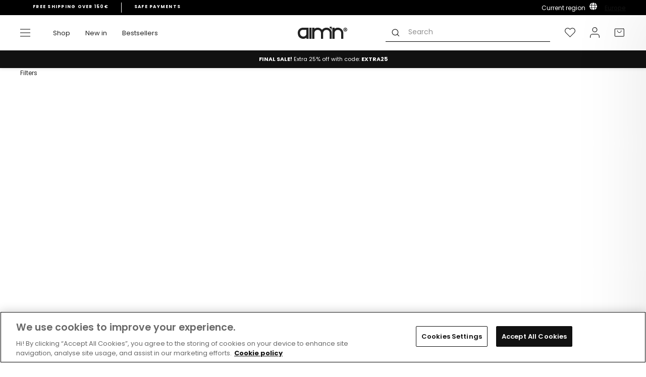

--- FILE ---
content_type: text/css
request_url: https://www.aimn.eu/cdn/shop/t/95/assets/theme.css?v=169869566750521296671768492346
body_size: 57001
content:
/** Shopify CDN: Minification failed

Line 14286:0 Unexpected "="
Line 16140:4 "font-weigth" is not a known CSS property
Line 16521:25 Expected identifier but found "!"
Line 17620:4 "text-decpration" is not a known CSS property
Line 17624:6 "text-decpration" is not a known CSS property
Line 17628:6 "text-decpration" is not a known CSS property
Line 17636:4 "text-decpration" is not a known CSS property
Line 17639:6 "text-decpration" is not a known CSS property
Line 17644:4 "text-decpration" is not a known CSS property
Line 17651:4 "text-decpration" is not a known CSS property
... and 2 more hidden warnings

**/
@charset "UTF-8";

:root
{
  --colorBtnPrimary: #111111;
  --colorBtnPrimaryLight: #2b2b2b;
  --colorBtnPrimaryDim: #040404;
  --colorBtnPrimaryText: #ffffff;
  --colorCartDot: #ed2e00;

  --colorLink: #222222;

  --colorTextBody: #222222;
  --colorMuted: #888888;
  --colorPrice: #222222;
  --colorTextSavings: #ed2e00;
  --colorSaleTag: #222222;
  --colorSaleTagText: #ffffff;

  --colorBody: #ffffff;
  --colorBodyDim: #f2f2f2;
  --colorBodySecondary: #f5f5f5;

  --colorFooter: #ffffff;
  --colorFooterText: #111111;
  --colorFooterBorder: #444444;

  --colorBorder: #dddddd;

  --colorNav: #ffffff;
  --colorNavText: #222222;
  --colorAnnouncement: #222222;
  --colorAnnouncementText: #ffffff;

  --colorHeroText: #ffffff;

  --colorModalBg: #000000;

  --colorImageOverlay: #000000;
  --colorImageOverlayOpacity: 0.0;
  --colorImageOverlayTextShadow: 0.2;

  --colorSmallImageBg: #ffffff;
  --colorLargeImageBg: #f5f5f5;
  --colorGridOverlay: #000000;
  --colorGridOverlayOpacity: 0.1;

  --colorDrawers: #ffffff;
  --colorDrawersDim: #f2f2f2;
  --colorDrawerBorder: #dddddd;
  --colorDrawerText: #222222;
  --colorDrawerTextDark: #000000;
  --colorDrawerButton: #222222;
  --colorDrawerButtonText: #ffffff;

  --spacedText: 0.145em;

  --colorSuccess: #A1D87E;
  --colorInfo: #7EB9D8
  ;
  --colorHotPink: #f7d8d0
  ;

  --grid-gutter: 17px;
}

.is-muted {
  color: var(--colorMuted);
}

@font-face {
  font-family: "IvyPrestoRegular";
  src: url("IvyPrestoDisplay-Regular.woff") format("woff"),
       url("IvyPrestoDisplay-Regular.woff2") format("woff2");
  font-weight: normal;
  font-style: normal;
  font-display: swap;
}

@font-face {
  font-family: "IvyPrestoThin";
  src: url("IvyPrestoDisplay-Thin.woff") format("woff"),
       url("IvyPrestoDisplay-Thin.woff2") format("woff2");
  font-weight: normal;
  font-style: normal;
  font-display: swap;
}

@media only screen and (min-width:769px){:root {
  --grid-gutter: 22px;
}
}

@keyframes spin {
0% {
  transform: rotate(0deg);
}

to {
  transform: rotate(360deg);
}
}

@keyframes preloading {
0% {
  transform-origin: 0 50%;
  transform: scaleX(0);
  opacity: 0;
}
40% {
  transform-origin: 0 50%;
  transform: scaleX(1);
  opacity: 1;
}
41% {
  transform-origin: 100% 50%;
  transform: scaleX(1);
  opacity: 1;
}
to {
  transform-origin: 100% 50%;
  transform: scaleX(0);
  opacity: 1;
}
}

@keyframes slideshowBars {
0% {
  transform: translateX(-100%);
}
to {
  transform: translateX(0);
}
}

@keyframes grid-product__loading {
0% {
  opacity: 1;
}
60% {
  opacity: 0;
}
to {
  opacity: 1;
}
}

@keyframes shine {
to {
  left: -200%;
}
}

@keyframes overlay-on {
0% {
  opacity: 0;
}
to {
  opacity: 0.15;
}
}

@keyframes overlay-off {
0% {
  opacity: 0.15;
}
to {
  opacity: 0;
}
}

@keyframes full-overlay-on {
0% {
  opacity: 0;
}
to {
  opacity: 1;
}
}

@keyframes full-overlay-off {
0% {
  opacity: 1;
}
to {
  opacity: 0;
}
}

@keyframes modal-open {
0% {
  opacity: 0;
  transform: translateY(30px);
}
to {
  opacity: 1;
  transform: translateY(0);
}
}

@keyframes modal-closing {
0% {
  opacity: 1;
  transform: scale(1);
}
to {
  opacity: 0;
  transform: scale(0.9);
}
}

@keyframes rise-up {
0% {
  opacity: 1;
  transform: translateY(120%);
}
to {
  opacity: 1;
  transform: translateY(0%);
}
}

@keyframes rise-up-out {
0% {
  opacity: 1;
  transform: translateY(0%);
}
to {
  opacity: 1;
  transform: translateY(-120%);
}
}

@keyframes fade-in {
0% {
  opacity: 0;
}
to {
  opacity: 1;
}
}

@keyframes fade-out {
0% {
  opacity: 1;
}
to {
  opacity: 0;
}
}

@keyframes zoom-fade {
0% {
  opacity: 0;
  transform: scale(1.3);
}
to {
  opacity: 1;
  transform: scale(1);
}
}

@keyframes zoom-fade-password {
0% {
  opacity: 0;
  transform: scale(1.4);
}
5% {
  opacity: 1;
  transform: scale(1);
}
to {
  opacity: 1;
  transform: scale(1.2);
}
}

@keyframes placeholder-shimmer {
0% {
  background-position: -150% 0;
}
to {
  background-position: 150% 0;
}
}

.flickity-enabled {
position: relative;
}

.flickity-enabled:focus {
outline: none;
}

.flickity-viewport {
overflow: hidden;
position: relative;
transition: height 0.6s;
height: 100%;
}

.flickity-slider {
position: absolute;
width: 100%;
height: 100%;
}

.flickity-enabled.is-draggable {
-webkit-user-select: none;
user-select: none;
}

.flickity-enabled.is-draggable .flickity-viewport {
cursor: move;
cursor: grab;
}

.flickity-enabled.is-draggable .flickity-viewport.is-pointer-down {
cursor: grabbing;
}

.flickity-button {
position: absolute;
border: none;
color: var(--colorBtnPrimary);
background: var(--colorBtnPrimaryText);
border-radius: 30px;
/* box-shadow:0px 2px 6px rgba(0,0,0,0.15);*/
}

.hero .flickity-button {
color: #222222;
color: var(--colorTextBody);
background-color: #ffffff;
background-color: var(--colorBody);
box-shadow: 0 5px 5px rgba(0, 0, 0, 0.1)
}

.flickity-button:hover {
cursor: pointer;
opacity: 1;
}

.flickity-button:disabled {
display: none;
cursor: auto;
pointer-events: none;
}

.flickity-prev-next-button {
top: 50%;
width: 40px;
height: 40px;
transition: transform 0.3s ease-in-out;
transform: translateY(-50%);
}

.flickity-prev-next-button:hover {
transform: translateY(-50%) scale(1.12);
}

.flickity-prev-next-button:active {
transform: translateY(-50%) scale(1);
transition: transform 0.05s ease-out;
}

.flickity-previous {
left: 0;
border-top-left-radius: 0;
border-bottom-left-radius: 0;
padding-left: 0;
}

.flickity-next {
right: 0;
border-top-right-radius: 0;
border-bottom-right-radius: 0;
padding-right: 0;
}

.flickity-rtl .flickity-previous {
left: auto;
right: 10px;
}

.flickity-rtl .flickity-next {
right: auto;
left: 10px;
}

.flickity-button-icon {
position: absolute;
left: 35%;
top: 35%;
width: 30%;
height: 30%;
fill: currentColor;
}

.flickity-page-dots {
position: absolute;
width: 100%;
bottom: -25px;
padding: 0;
margin: 0;
list-style: none;
text-align: center;
line-height: 1;
color: currentColor
}

.hero .flickity-page-dots {
bottom: 20px;
color: #fff
}

.flickity-rtl .flickity-page-dots {
direction: rtl;
}

.flickity-page-dots .dot {
display: inline-block;
vertical-align: middle;
width: 9px;
height: 2px;
margin: 0 !important;
border-radius: 100%;
cursor: pointer;
background-color: currentColor;
opacity: 0.4
}

.flickity-page-dots .dot:hover {
opacity: 0.6;
}

.flickity-page-dots .dot.is-selected {
opacity: 1;
background-color: currentColor;
height: 2px;
}

.flickity-enabled.is-fade .flickity-slider > * {
pointer-events: none;
z-index: 0;
}

.flickity-enabled.is-fade .flickity-slider > .is-selected {
pointer-events: auto;
z-index: 1;
}

.hero[data-arrows=true] {
overflow: visible;
z-index: 5
}

.hero[data-arrows=true] .flickity-prev-next-button {
top: auto;
bottom: -20px;
transform: none;
}

.hero[data-arrows=true] .flickity-prev-next-button:hover {
transform: scale(1.12);
}

.hero[data-arrows=true] .flickity-prev-next-button:active {
transform: scale(1);
}

.hero[data-arrows=true] .flickity-previous {
left: auto;
right: 90px;
}

.hero[data-arrows=true] .flickity-next {
right: 40px;
}

.hero[data-arrows=true].flickity-rtl .flickity-previous {
right: auto;
left: 90px;
}

.hero[data-arrows=true].flickity-rtl .flickity-next {
right: auto;
left: 40px;
}

@media only screen and (max-width:768px) {
.hero[data-arrows=true] .flickity-prev-next-button {
  bottom: -16px;
}
.hero[data-arrows=true] .flickity-previous {
  right: 60px;
}
.hero[data-arrows=true] .flickity-next {
  right: 20px;
}
.hero[data-arrows=true].flickity-rtl .flickity-previous {
  left: 60px;
}
.hero[data-arrows=true].flickity-rtl .flickity-next {
  left: 20px;
}
}

[data-bars=true].hero .flickity-page-dots {
bottom: 0;
height: 6px;
line-height: 6px;
z-index: 6;
}

[data-bars=true] .flickity-page-dots .dot {
position: relative;
border-radius: 0;
width: 120px;
height: 6px;
border: 0;
opacity: 1;
vertical-align: top;
background: none;
overflow: hidden
}

@media only screen and (max-width:768px) {

[data-bars=true] .flickity-page-dots .dot {
  width: 45px
}
}

[data-bars=true] .flickity-page-dots .dot:after,
[data-bars=true] .flickity-page-dots .dot:before {
content: "";
display: block;
position: absolute;
left: 0;
height: 100%;
width: 100%;
background-color: currentColor;
}

[data-bars=true] .flickity-page-dots .dot:before {
opacity: 0.4;
}

[data-bars=true] .flickity-page-dots .dot:hover:before {
opacity: 0.6;
}

[data-bars=true] .flickity-page-dots .dot:after {
transform: translateX(-100%);
transition: none;
}

[data-bars=true] .flickity-page-dots .dot.is-selected:after {
animation: slideshowBars 0s linear forwards;
}

*,:after ,:before ,
input {
box-sizing: border-box;
}

body,
html {
padding: 0;
margin: 0;
overflow-x: hidden;
}

article,
aside,
details,
figcaption,
figure,
footer,
header,
hgroup,
main,
nav,
section,
summary {
display: block;
}

audio,
canvas,
progress,
video {
display: inline-block;
vertical-align: baseline;
}

input[type=number]::-webkit-inner-spin-button,
input[type=number]::-webkit-outer-spin-button {
height: auto;
}

input[type=search]::-webkit-search-cancel-button,
input[type=search]::-webkit-search-decoration {
-webkit-appearance: none;
}

.grid:after {
content: "";
display: table;
clear: both;
}

.grid {
list-style: none;
margin: 0 0 0 -22px;
padding: 0;
}

@media only screen and (max-width:768px) {

.grid {
  margin-left: -17px
}

html[dir=rtl] .grid {
  margin-left: 0;
  margin-right: -17px
}
}

html[dir=rtl] .grid {
margin-left: 0;
margin-right: -22px
}

.grid--tiny {
margin-left: -6px;
}

.grid--tiny .grid__item {
padding-left: 2px;
}

.grid--small {
margin-left: -10px
}

.grid--small .grid__item {
padding-left: 10px;
}

@media only screen and (min-width:769px) {
.grid--small.medium-up--spaced .grid__item {
  margin-bottom: 10px;
}
}

@media only screen and (min-width:769px) {
.grid--tiny.medium-up--spaced .grid__item {
  margin-bottom: 6px;
}
}

.grid__item {
float: left;
padding-left: 22px;
width: 100%;
min-height: 1px
}

.grid--product .grid__item,
.grid--collection .grid__item {
padding-left: 5px;
position: relative;
}

.grid--product .grid__item.one-whole .grid-product__meta > .grid-product__title {
display: none;
}
.grid--product .grid__item.one-whole .grid-product__group .grid-product__title {
display: block;
}

.grid--product .grid__item.one-half .grid-product__meta > .grid-product__title {
display: none;
}
.grid--product .grid__item.one-half .grid-product__group .grid-product__title {
display: block;
}

@media only screen and (max-width:768px) {
.grid__item {
  padding-left: 17px
}

.grid--product .grid__item {
  padding-left: 5px;
}

html[dir=rtl] .grid__item {
  padding-left: 0;
  padding-right: 17px
}

.grid-product.small--one-whole .grid-product__meta > .grid-product__title {
  display: none;
}
.grid-product.small--one-whole .grid-product__group .grid-product__title {
  display: block;
}

.grid-product.small--one-half .grid-product__meta > .grid-product__title {
  display: grid;
}
.grid-product.small--one-half .grid-product__group .grid-product__title {
  display: none;
}
.grid-product.small--one-half .grid-product__sizes {
  display: none;
}
}

@media only screen and (min-width:769px) {
.grid-product.medium-up--one-whole .grid-product__meta > .grid-product__title {
  display: none;
}
.grid-product.medium-up--one-whole .grid-product__group .grid-product__title {
  display: grid;
}

.grid-product.medium-up--one-half .grid-product__meta > .grid-product__title {
  display: none;
}
.grid-product.medium-up--one-half .grid-product__group .grid-product__title {
  display: grid;
}

.grid-product.medium-up--one-third .grid-product__meta > .grid-product__title {
  display: none;
}
.grid-product.medium-up--one-third .grid-product__group .grid-product__title {
  display: grid;
}


.grid-product.medium-up--one-quarter .grid-product__meta > .grid-product__title {
  display: grid;
}
.grid-product.medium-up--one-quarter .grid-product__group .grid-product__title {
  display: none;
}

.grid-product.medium-up--one-fifth .grid-product__meta > .grid-product__title {
  display: grid;
}
.grid-product.medium-up--one-fifth .grid-product__group .grid-product__title {
  display: none;
}
.grid-product.medium-up--one-fifth .grid-product__sizes {
  display: none;
}
}

html[dir=rtl] .grid__item {
float: right;
padding-left: 0;
padding-right: 22px
}

.grid--no-gutters {
margin-left: 0
}

.grid--no-gutters .grid__item {
padding-left: 0;
}

.grid--flush-bottom {
margin-bottom: -22px;
overflow: auto
}

.grid--flush-bottom > .grid__item {
margin-bottom: 22px;
}

.grid--center {
text-align: center
}

.grid--center .grid__item {
float: none;
display: inline-block;
vertical-align: top;
text-align: left
}

html[dir=rtl] .grid--center .grid__item {
text-align: right
}

.grid--full {
margin-left: 0
}

.grid--full > .grid__item {
padding-left: 0;
}

@media only screen and (min-width:769px) {
.grid--table-large {
  display: table;
  width: 100%;
  table-layout: fixed
}

.grid--table-large > .grid__item {
  display: table-cell;
  vertical-align: middle;
  float: none;
}
}

@media only screen and (max-width:768px) {
.small--grid--flush {
  margin-left: -2px
}
.page-width .small--grid--flush {
  margin-left: -17px;
  margin-right: -15px
}

.small--grid--flush > .grid__item {
  padding-left: 2px;
}
}

.one-whole {
width: 100%;
}

.one-half {
width: 50%;
}

.one-third {
width: 33.33333%;
}

.two-thirds {
width: 66.66667%;
}

.one-quarter {
width: 25%;
}

.two-quarters {
width: 50%;
}

.three-quarters {
width: 75%;
}

.one-fifth {
width: 20%;
}

.two-fifths {
width: 40%;
}

.three-fifths {
width: 60%;
}

.four-fifths {
width: 80%;
}

.one-sixth {
width: 16.66667%;
}

.two-sixths {
width: 33.33333%;
}

.three-sixths {
width: 50%;
}

.four-sixths {
width: 66.66667%;
}

.five-sixths {
width: 83.33333%;
}

@media only screen and (max-width:768px) {
.small--no-margin-right {
  margin-right: 0 !important;
  padding-right: 0 !important;
}
.small--one-whole {
  width: 100%;
}
[data-flickity] .small--one-whole {
  width: 80%;
}
.small--one-half {
  width: 50%;
}
[data-flickity] .small--one-half {
  width: 60%;
}
.small--one-third {
  width: 33.33333%;
}
[data-flickity] .small--one-third {
  width: 40%;
}
.small--two-thirds {
  width: 77.5%;
}
.small--one-quarter {
  width: 25%;
}
.small--two-quarters {
  width: 50%;
}
.small--three-quarters {
  width: 75%;
}
.small--one-fifth {
  width: 20%;
}
.small--two-fifths {
  width: 40%;
}
.small--three-fifths {
  width: 60%;
}
.small--four-fifths {
  width: 80%;
}
.small--one-sixth {
  width: 16.66667%;
}
.small--two-sixths {
  width: 33.33333%;
}
.small--three-sixths {
  width: 50%;
}
.small--four-sixths {
  width: 66.66667%;
}
.small--five-sixths {
  width: 83.33333%;
}
.grid--uniform .small--one-fifth:nth-of-type(5n + 1),
.grid--uniform .small--one-half:nth-of-type(odd),
.grid--uniform .small--one-quarter:nth-of-type(4n + 1),
.grid--uniform .small--one-sixth:nth-of-type(6n + 1),
.grid--uniform .small--one-third:nth-of-type(3n + 1),
.grid--uniform .small--three-sixths:nth-of-type(odd),
.grid--uniform .small--two-sixths:nth-of-type(3n + 1) {
  clear: both;
}
}

@media only screen and (min-width:769px) {
.medium-up--one-whole {
  width: 100%;
}
.medium-up--one-half {
  width: 50%;
}
.medium-up--one-third {
  width: 33.33333%;
}
.medium-up--two-thirds {
  width: 66.66667%;
}
.medium-up--one-quarter {
  width: 25%;
}
.medium-up--two-quarters {
  width: 50%;
}
.medium-up--three-quarters {
  width: 75%;
}
.medium-up--one-fifth {
  width: 20%;
}
.medium-up--two-fifths {
  width: 40%;
}
.medium-up--three-fifths {
  width: 60%;
}
.medium-up--four-fifths {
  width: 80%;
}
.medium-up--one-sixth {
  width: 16.66667%;
}
.medium-up--two-sixths {
  width: 33.33333%;
}
.medium-up--three-sixths {
  width: 50%;
}
.medium-up--four-sixths {
  width: 66.66667%;
}
.medium-up--five-sixths {
  width: 83.33333%;
}
.grid--uniform .medium-up--one-fifth:nth-of-type(5n + 1),
.grid--uniform .medium-up--one-half:nth-of-type(odd),
.grid--uniform .medium-up--one-quarter:nth-of-type(4n + 1),
.grid--uniform .medium-up--one-sixth:nth-of-type(6n + 1),
.grid--uniform .medium-up--one-third:nth-of-type(3n + 1),
.grid--uniform .medium-up--three-sixths:nth-of-type(odd),
.grid--uniform .medium-up--two-sixths:nth-of-type(3n + 1) {
  clear: both;
}
}

.show {
display: flex !important;
}

.hide {
display: none !important;
}

.text-left {
text-align: left !important;
}

.text-right {
text-align: right !important;
}

.text-center {
text-align: center !important;
}

@media only screen and (max-width:768px) {
.small--show {
  display: block !important;
}
.small--hide {
  display: none !important;
}
.small--text-left {
  text-align: left !important;
}
.small--text-right {
  text-align: right !important;
}
.small--text-center {
  text-align: center !important;
}
}

@media only screen and (max-width:959px) {
.medium-down--show {
  display: block !important;
}
.medium-down--hide {
  display: none !important;
}
.medium-down--text-left {
  text-align: left !important;
}
.medium-down--text-right {
  text-align: right !important;
}
.medium-down--text-center {
  text-align: center !important;
}
}

@media only screen and (min-width:769px) {
.medium-up--show {
  display: block !important;
}
.medium-up--hide {
  display: none !important;
}
.medium-up--text-left {
  text-align: left !important;
}
.medium-up--text-right {
  text-align: right !important;
}
.medium-up--text-center {
  text-align: center !important;
}
}

.flex-grid {
display: flex;
flex-wrap: wrap;
flex: 1 1 100%
}

[data-center-text=true] .flex-grid {
justify-content: center
}

[data-flickity] {
opacity: 0;
transition: opacity 0.4s;
min-height: 300px;
}

[data-flickity].flickity-enabled {
opacity: 1;
height: auto !important;
}

.grid--product,
.grid--collection {
margin-left: -5px;
}

.grid--product:not(.grid--product-slider),
.grid--collection:not(.grid--collection-slider) {
display: flex;
flex-wrap: wrap;
justify-content: stretch;
}

.flex-grid--center {
align-items: center;
}

.flex-grid--gutters {
margin-top: -15px;
margin-left: -15px;
}

.flex-grid__item {
/* flex: 0 1 100%; */
display: flex;
align-items: stretch
}
.template-product .flex-grid__item, .quickshop .flex-grid__item{
flex: 0 1 100%;
}
@media only screen and (min-width:769px) {
  .template-product .grid__item__product-images{
    flex: 0 0 60%;
  }
  .template-product .grid__item__product-description{
    flex: 0 0 40%;
  }
}
.flex-grid--gutters .flex-grid__item {
padding-top: 15px;
padding-left: 15px
}

.flex-grid__item > * {
flex: 1 1 100%;
}

.flex-grid__item--stretch {
flex: 1 1 100%
}

.flex-grid__item--stretch:first-child {
min-width: 250px;
}

@media only screen and (min-width:769px) {
.flex-grid--nowrap {
  flex-wrap: nowrap;
}

.flex-grid__item--33 {
  flex-basis: 33.33%;
}

.flex-grid__item--50 {
  flex-basis: 50%;
}
}

@media only screen and (max-width:768px) {
.flex-grid__item--mobile-second {
  order: 2;
}
}

.clearfix:after {
content: "";
display: table;
clear: both;
}

html:not(.tab-outline):focus {
outline: none;
}

.is-transitioning {
display: block !important;
visibility: visible !important;
}

.display-table {
display: table;
table-layout: fixed;
width: 100%;
}

.display-table-cell {
display: table-cell;
vertical-align: middle;
float: none;
}

@media only screen and (min-width:769px) {
.medium-up--display-table {
  display: table;
  table-layout: fixed;
  width: 100%;
}

.medium-up--display-table-cell {
  display: table-cell;
  vertical-align: middle;
  float: none;
}
}

.visually-hidden {
clip: rect(0, 0, 0, 0);
overflow: hidden;
position: absolute;
height: 1px;
width: 1px;
}

.visually-invisible {
opacity: 0 !important;
}

.skip-link:focus {
clip: auto;
width: auto;
height: auto;
margin: 0;
color: #222222;
color: var(--colorTextBody);
background-color: #ffffff;
background-color: var(--colorBody);
padding: 10px;
opacity: 1;
z-index: 10000;
transition: none;
}

html {
touch-action: manipulation;
}

html[dir=rtl] {
direction: rtl;
}

body,
html {
background-color: #ffffff;
background-color: var(--colorBody);
color: #222222;
color: var(--colorTextBody);
}

.page-width {
margin: 0 auto;
}

@media only screen and (min-width:769px) {
.page-narrow {
  max-width: 70%;
}
}

.fluid-width {
margin: 0 auto;
}

.page-full,
.page-width,
.fluid-width {
padding: 0 17px
}

@media only screen and (min-width:769px) {
.fluid-width {
  padding: 6px;
}
.site-header .page-width,
.page-width {
  padding: 0 40px;
}
}

.page-width--narrow {
max-width: 1000px;
}

.page-width--tiny {
max-width: 450px;
}

@media only screen and (max-width:768px) {
.page-width--flush-small {
  padding: 0;
}

}

.page-content,
.shopify-email-marketing-confirmation__container,
.shopify-policy__container {
padding-top: 40px;
padding-bottom: 40px
}

@media only screen and (min-width:769px) {

.page-content,
.shopify-email-marketing-confirmation__container,
.shopify-policy__container {
  padding-top: 75px;
  padding-bottom: 75px
}
}

.shopify-email-marketing-confirmation__container {
text-align: center;
}

.page-content--top,
.page-content--with-blocks {
padding-bottom: 0;
}

.page-content--bottom {
padding-top: 0;
}

.main-content {
display: block;
min-height: 300px
}

@media only screen and (min-width:769px) {

.main-content {
  min-height: 700px
}
}

.template-challange .main-content {
min-height: 0
}

.hr--large,
.hr--medium,
.hr--small,
hr {
height: 1px;
border: 0;
border-top: 1px solid;
border-top-color: #dddddd;
border-top-color: var(--colorBorder);
}

.hr--small {
margin: 15px auto;
}

.hr--medium {
margin: 25px auto
}

@media only screen and (min-width:769px) {

.hr--medium {
  margin: 35px auto
}
}

.hr--large {
margin: 30px auto
}

@media only screen and (min-width:769px) {

.hr--large {
  margin: 45px auto
}
}

.page-blocks + .hr--large,
.page-blocks + [data-section-type=recently-viewed] .hr--large {
margin-top: 0
}

.hr--clear {
border: 0;
}

@media only screen and (max-width:768px) {
.table--responsive thead {
  display: none;
}

.table--responsive tr {
  display: block;
}

.table--responsive td,
.table--responsive tr {
  float: left;
  clear: both;
  width: 100%;
}

.table--responsive td,
.table--responsive th {
  display: block;
  text-align: right;
  padding: 15px;
}

.table--responsive td:before {
  content: attr(data-label);
  float: left;
  font-size: 12px;
  padding-right: 10px;
}
}

@media only screen and (max-width:768px) {
.table--small-hide {
  display: none !important;
}

.table__section + .table__section {
  position: relative;
  margin-top: 10px;
  padding-top: 15px
}

.table__section + .table__section:after {
  content: "";
  display: block;
  position: absolute;
  top: 0;
  left: 15px;
  right: 15px;
  border-bottom: 1px solid;
  border-bottom-color: #dddddd;
  border-bottom-color: var(--colorBorder);
}
}

.faux-select,
body,
button,
input,
select,
textarea {
font-family: var(--typeBasePrimary), var(--typeBaseFallback) !important;
font-size: calc(var(--typeBaseSize) * 0.85);
letter-spacing: var(--typeBaseSpacing);
line-height: var(--typeBaseLineHeight);
}

@media only screen and (min-width:769px) {

.faux-select,
body,
button,
input,
select,
textarea {
  font-size: 12px;
}
}

.faux-select,
body,
button,
input,
select,
textarea {
-webkit-font-smoothing: antialiased;
-webkit-text-size-adjust: 100%;
text-rendering: optimizeSpeed;
}

body {
font-weight: var(--typeBaseWeight);
}

p {
margin: 0 0 10px
}

p img {
margin: 0;
}

em {
font-style: italic;
}

b,
strong {
font-weight: 700;
}

p[data-spam-detection-disclaimer],
small {
font-size: 0.85em;
}

sub,
sup {
position: relative;
font-size: 60%;
vertical-align: baseline;
}

sup {
top: -0.5em;
}

sub {
bottom: -0.5em;
}

.rte blockquote,
blockquote {
margin: 0;
padding: 15px 30px 40px
}

.rte blockquote p,
blockquote p {
margin-bottom: 0
}

.rte blockquote p + cite,
blockquote p + cite {
margin-top: 15px;
}

.rte blockquote cite,
blockquote cite {
display: block;
}

code,
pre {
background-color: #faf7f5;
/* font-family: Consolas, monospace; */
font-size: 1em;
border: 0 none;
padding: 0 2px;
color: #51ab62;
}

pre {
overflow: auto;
padding: 15px;
margin: 0 0 30px;
}

.label,
label:not(.variant__button-label):not(.policy__label):not(.unstyled) {
text-transform: uppercase;
letter-spacing: none;
font-size: 0.75em;
}

label {
display: block;
margin-bottom: 10px;
}

.label-info {
display: block;
margin-bottom: 10px;
}

.h1,
.h2,
.h3,
.h4,
.h5,
.h6,
h1,
h2,
h3,
h4,
h5,
h6 {
display: block;
margin: 0 0 7.5px
}

@media only screen and (min-width:769px) {

.h1,
.h2,
.h3,
.h4,
.h5,
.h6,
h1,
h2,
h3,
h4,
h5,
h6 {
  margin: 0 0 15px
}
}

.h1 a,
.h2 a,
.h3 a,
.h4 a,
.h5 a,
.h6 a,
h1 a,
h2 a,
h3 a,
h4 a,
h5 a,
h6 a {
text-decoration: none;
font-weight: inherit;
}

.h1,
.h2,
.h3,
h1,
h2,
h3 {
font-family: var(--typeHeaderPrimary), var(--typeHeaderFallback);
font-weight: var(--typeHeaderWeight);
letter-spacing: var(--typeHeaderSpacing);
line-height: var(--typeHeaderLineHeight);
}

[data-type_header_capitalize=true] .h1,
[data-type_header_capitalize=true] .h2,
[data-type_header_capitalize=true] .h3,
[data-type_header_capitalize=true] h1,
[data-type_header_capitalize=true] h2,
[data-type_header_capitalize=true] h3 {
text-transform: uppercase;
}

.h1,
h1 {
font-size: calc(var(--typeHeaderSize) * 0.85);
}

.h2,
h2 {
font-size: calc(var(--typeHeaderSize) * 0.73);
}

.h3,
h3 {
font-size: calc(var(--typeHeaderSize) * 0.67);
}

@media only screen and (min-width:769px) {
.h1,
h1 {
  font-size: var(--typeHeaderSize);
}

.h2,
h2 {
  font-size: calc(var(--typeHeaderSize) * 0.85);
}

.h3,
h3 {
  font-size: calc(var(--typeHeaderSize) * 0.6);
}
}

.h4,
h4 {
text-transform: uppercase;
letter-spacing: 0.1em;
font-size: 0.85em;
font-weight: 600;
}

.h5,
.h6,
h5,
h6 {
text-transform: uppercase;
letter-spacing: 0.1325em;
font-size: 0.75em;
margin-bottom: 10px
}

.text-spacing,
.text-spacing.rte:last-child {
margin-bottom: 15px;
}

@media only screen and (max-width:768px) {

.rte table td,
.rte table th {
  padding: 6px 8px;
}
}

.collapsible-content .rte table td,
.collapsible-content .rte table th {
padding: 6px 8px;
}

.comment-author {
margin-bottom: 0;
}

.comment-date {
font-size: calc(var(--typeBaseSize) * 0.85);
display: block;
margin-top: 3px
}

@media only screen and (max-width:768px) {

.comment-date {
  margin-bottom: 15px
}
}
.cart__item-sub{
font-family: Poppins;
font-size: 14px;
font-weight: 400;
line-height: 21px;
text-align: left;
color: #0C1214;
margin-top: 8px;
margin-bottom: 5.75px;
}
.ajaxcart__subtotal {
font-family: Poppins;
font-size: 14px;
font-weight: 400;
line-height: 21px;
text-align: left;

color: #0C1214;
}

.rte .enlarge-text {
margin: 0;
font-size: 1.3em
}

.rte .enlarge-text p:last-child {
margin-bottom: 0;
}

@media only screen and (min-width:769px) {

.rte .enlarge-text--offset p {
  padding-right: 15%
}

.text-center .rte .enlarge-text--offset p {
  padding: 0 5%
}
}

@media only screen and (min-width:769px) {
.table--small-text {
  font-size: calc(var(--typeBaseSize) * 0.85);
}
}

.index-section--footer h3 {
font-size: 1.5em;
}

html[dir=rtl] .text-left {
text-align: right !important;
}

html[dir=rtl] .text-right {
text-align: left !important;
}

ol,
ul {
margin: 0 0 15px 30px;
padding: 0;
text-rendering: optimizeLegibility;
list-style: none;
}

ol ol {
list-style: lower-alpha;
}

ol {
list-style: decimal;
}

ol ol,
ol ul,
ul ol,
ul ul {
margin: 4px 0 5px 20px;
}

li {
margin-bottom: 0.25em;
}

ul.square {
list-style: square outside;
}

ul.disc {
list-style: disc outside;
}

ol.alpha {
list-style: lower-alpha outside;
}

.no-bullets {
list-style: none outside;
margin-left: 0;
}

.inline-list {
padding: 0;
margin: 0
}

.inline-list li {
display: inline-block;
margin-bottom: 0;
vertical-align: middle;
}

table {
width: 100%;
border-spacing: 1px;
position: relative;
border: 0 none;
background: #dddddd;
background: var(--colorBorder);
}

.table-wrapper {
max-width: 100%;
overflow: auto;
-webkit-overflow-scrolling: touch;
}

td,
th {
border: 0 none;
text-align: left;
padding: 10px 15px;
background: #ffffff;
background: var(--colorBody)
}

html[dir=rtl] td,
html[dir=rtl] th {
text-align: right
}

th {
font-weight: 700;
}

.table__title,
th {
font-weight: 700;
}

.text-link,
a {
color: #222222;
color: var(--colorTextBody);
text-decoration: none;
background: transparent
}

.text-link:hover,
a:hover {
color: #222222;
color: var(--colorTextBody);
}

.text-link--body,
.text-link--light {
color: var(--colorBody);
}
.text-link--body:hover,
.text-link--light:hover {
color: var(--colorBodyDim);
}

.text-link {
display: inline;
border: 0 none;
background: none;
padding: 0;
margin: 0;
}

.rte a,
.shopify-email-marketing-confirmation__container a,
.shopify-policy__container a {
color: #222222;
color: var(--colorLink);
}

button {
overflow: visible;
}

button[disabled],
html input[disabled] {
cursor: default;
}

.btn,
.product-reviews .spr-button,
.product-reviews .spr-summary-actions a,
.rte .btn,
.shopify-payment-button .shopify-payment-button__button--unbranded {
line-height: 1.42;
text-decoration: none;
text-align: center;
white-space: normal;

font-size: calc(var(--typeBaseSize) - 4px);
font-size: max(calc(var(--typeBaseSize) - 4px), 16px);
font-weight: 600;
letter-spacing: 0;

display: inline-block;
padding: 15px 40px;
margin: 0;
width: auto;
min-width: 90px;
vertical-align: middle;
cursor: pointer;
border: 1px solid transparent;
-webkit-user-select: none;
user-select: none;
-webkit-appearance: none;
-moz-appearance: none;
border-radius: var(--buttonRadius);
color: #ffffff;
color: var(--colorBtnPrimaryText);
background: #111111;
background: var(--colorBtnPrimary)
}

.btn--register,
.btn--register:hover {
background: #45403c !important;
}

.drawer-menu__button {
font-weight: 500;
}

@media only screen and (max-width:768px) {
.btn,
.product-reviews .spr-button,
.product-reviews .spr-summary-actions a,
.rte .btn,
.shopify-payment-button .shopify-payment-button__button--unbranded {
  padding: 12px 30px;
  font-size: calc(var(--typeBaseSize) - 6px);
  font-size: max(calc(var(--typeBaseSize) - 6px), 16px)
}
}

.btn:hover,
.product-reviews .spr-button:hover,
.product-reviews .spr-summary-actions a:hover,
.rte .btn:hover,
.shopify-payment-button .shopify-payment-button__button--unbranded:hover {
color: #ffffff;
color: var(--colorBtnPrimaryText);
background-color: #111111;
background-color: var(--colorBtnPrimary);
}

.btn.disabled,
.btn[disabled],
.product-reviews .spr-button.disabled,
.product-reviews .spr-button[disabled],
.product-reviews .spr-summary-actions a.disabled,
.product-reviews .spr-summary-actions a[disabled],
.rte .btn.disabled,
.rte .btn[disabled],
.shopify-payment-button .shopify-payment-button__button--unbranded.disabled,
.shopify-payment-button .shopify-payment-button__button--unbranded[disabled] {
cursor: default;
color: #b6b6b6;
background-color: #f6f6f6
}

.btn.disabled:hover,
.btn[disabled]:hover,
.product-reviews .spr-button.disabled:hover,
.product-reviews .spr-button[disabled]:hover,
.product-reviews .spr-summary-actions a.disabled:hover,
.product-reviews .spr-summary-actions a[disabled]:hover,
.rte .btn.disabled:hover,
.rte .btn[disabled]:hover,
.shopify-payment-button .shopify-payment-button__button--unbranded.disabled:hover,
.shopify-payment-button .shopify-payment-button__button--unbranded[disabled]:hover {
color: #b6b6b6;
background-color: #f6f6f6;
}

[data-button_style=angled] .btn.disabled:after,
[data-button_style=angled] .btn.disabled:before,
[data-button_style=angled] .btn[disabled]:after,
[data-button_style=angled] .btn[disabled]:before,
[data-button_style=angled] .product-reviews .spr-button.disabled:after,
[data-button_style=angled] .product-reviews .spr-button.disabled:before,
[data-button_style=angled] .product-reviews .spr-button[disabled]:after,
[data-button_style=angled] .product-reviews .spr-button[disabled]:before,
[data-button_style=angled] .product-reviews .spr-summary-actions a.disabled:after,
[data-button_style=angled] .product-reviews .spr-summary-actions a.disabled:before,
[data-button_style=angled] .product-reviews .spr-summary-actions a[disabled]:after,
[data-button_style=angled] .product-reviews .spr-summary-actions a[disabled]:before,
[data-button_style=angled] .rte .btn.disabled:after,
[data-button_style=angled] .rte .btn.disabled:before,
[data-button_style=angled] .rte .btn[disabled]:after,
[data-button_style=angled] .rte .btn[disabled]:before,
[data-button_style=angled] .shopify-payment-button .shopify-payment-button__button--unbranded.disabled:after,
[data-button_style=angled] .shopify-payment-button .shopify-payment-button__button--unbranded.disabled:before,
[data-button_style=angled] .shopify-payment-button .shopify-payment-button__button--unbranded[disabled]:after,
[data-button_style=angled] .shopify-payment-button .shopify-payment-button__button--unbranded[disabled]:before {
background-color: #f6f6f6;
border-top: 1px solid;
border-top-color: #b6b6b6;
border-bottom: 1px solid;
border-bottom-color: #b6b6b6;
}

[data-button_style=angled] .btn,
[data-button_style=angled] .product-reviews .spr-button,
[data-button_style=angled] .product-reviews .spr-summary-actions a,
[data-button_style=angled] .rte .btn,
[data-button_style=angled] .shopify-payment-button .shopify-payment-button__button--unbranded {
position: relative;
border: 0;
margin-left: 10px;
margin-right: 10px
}

[data-button_style=angled] .btn:after,
[data-button_style=angled] .btn:before,
[data-button_style=angled] .product-reviews .spr-button:after,
[data-button_style=angled] .product-reviews .spr-button:before,
[data-button_style=angled] .product-reviews .spr-summary-actions a:after,
[data-button_style=angled] .product-reviews .spr-summary-actions a:before,
[data-button_style=angled] .rte .btn:after,
[data-button_style=angled] .rte .btn:before,
[data-button_style=angled] .shopify-payment-button .shopify-payment-button__button--unbranded:after,
[data-button_style=angled] .shopify-payment-button .shopify-payment-button__button--unbranded:before {
content: "";
position: absolute;
display: block;
top: 0;
bottom: 0;
width: 20px;
transform: skewX(-12deg);
background-color: inherit;
}

[data-button_style=angled] .btn:before,
[data-button_style=angled] .product-reviews .spr-button:before,
[data-button_style=angled] .product-reviews .spr-summary-actions a:before,
[data-button_style=angled] .rte .btn:before,
[data-button_style=angled] .shopify-payment-button .shopify-payment-button__button--unbranded:before {
left: -6px;
}

[data-button_style=angled] .btn:after,
[data-button_style=angled] .product-reviews .spr-button:after,
[data-button_style=angled] .product-reviews .spr-summary-actions a:after,
[data-button_style=angled] .rte .btn:after,
[data-button_style=angled] .shopify-payment-button .shopify-payment-button__button--unbranded:after {
right: -6px;
}

[data-button_style=angled] .btn.btn--small:before,
[data-button_style=angled] .product-reviews .spr-button.btn--small:before,
[data-button_style=angled] .product-reviews .spr-summary-actions a.btn--small:before,
[data-button_style=angled] .rte .btn.btn--small:before,
[data-button_style=angled] .shopify-payment-button .shopify-payment-button__button--unbranded.btn--small:before {
left: -5px;
}

[data-button_style=angled] .btn.btn--small:after,
[data-button_style=angled] .product-reviews .spr-button.btn--small:after,
[data-button_style=angled] .product-reviews .spr-summary-actions a.btn--small:after,
[data-button_style=angled] .rte .btn.btn--small:after,
[data-button_style=angled] .shopify-payment-button .shopify-payment-button__button--unbranded.btn--small:after {
right: -5px;
}

[data-button_style=square] .btn:not(.btn--secondary):not(.btn--tertiary):not(.btn--inverse):not(.btn--body):not(.btn--static),
[data-button_style=square] .product-reviews .spr-button:not(.btn--secondary):not(.btn--tertiary):not(.btn--inverse):not(.btn--body):not(.btn--static),
[data-button_style=square] .product-reviews .spr-summary-actions a:not(.btn--secondary):not(.btn--tertiary):not(.btn--inverse):not(.btn--body):not(.btn--static),
[data-button_style=square] .rte .btn:not(.btn--secondary):not(.btn--tertiary):not(.btn--inverse):not(.btn--body):not(.btn--static),
[data-button_style=square] .shopify-payment-button .shopify-payment-button__button--unbranded:not(.btn--secondary):not(.btn--tertiary):not(.btn--inverse):not(.btn--body):not(.btn--static),
[data-button_style^=round] .btn:not(.btn--secondary):not(.btn--tertiary):not(.btn--inverse):not(.btn--body):not(.btn--static),
[data-button_style^=round] .product-reviews .spr-button:not(.btn--secondary):not(.btn--tertiary):not(.btn--inverse):not(.btn--body):not(.btn--static),
[data-button_style^=round] .product-reviews .spr-summary-actions a:not(.btn--secondary):not(.btn--tertiary):not(.btn--inverse):not(.btn--body):not(.btn--static),
[data-button_style^=round] .rte .btn:not(.btn--secondary):not(.btn--tertiary):not(.btn--inverse):not(.btn--body):not(.btn--static),
[data-button_style^=round] .shopify-payment-button .shopify-payment-button__button--unbranded:not(.btn--secondary):not(.btn--tertiary):not(.btn--inverse):not(.btn--body):not(.btn--static) {
position: relative;
overflow: hidden;
transition: background 0.2s ease 0s
}

[data-button_style=square] .btn:not(.btn--secondary):not(.btn--tertiary):not(.btn--inverse):not(.btn--body):not(.btn--static):after,
[data-button_style=square] .product-reviews .spr-button:not(.btn--secondary):not(.btn--tertiary):not(.btn--inverse):not(.btn--body):not(.btn--static):after,
[data-button_style=square] .product-reviews .spr-summary-actions a:not(.btn--secondary):not(.btn--tertiary):not(.btn--inverse):not(.btn--body):not(.btn--static):after,
[data-button_style=square] .rte .btn:not(.btn--secondary):not(.btn--tertiary):not(.btn--inverse):not(.btn--body):not(.btn--static):after,
[data-button_style=square] .shopify-payment-button .shopify-payment-button__button--unbranded:not(.btn--secondary):not(.btn--tertiary):not(.btn--inverse):not(.btn--body):not(.btn--static):after,
[data-button_style^=round] .btn:not(.btn--secondary):not(.btn--tertiary):not(.btn--inverse):not(.btn--body):not(.btn--static):after,
[data-button_style^=round] .product-reviews .spr-button:not(.btn--secondary):not(.btn--tertiary):not(.btn--inverse):not(.btn--body):not(.btn--static):after,
[data-button_style^=round] .product-reviews .spr-summary-actions a:not(.btn--secondary):not(.btn--tertiary):not(.btn--inverse):not(.btn--body):not(.btn--static):after,
[data-button_style^=round] .rte .btn:not(.btn--secondary):not(.btn--tertiary):not(.btn--inverse):not(.btn--body):not(.btn--static):after,
[data-button_style^=round] .shopify-payment-button .shopify-payment-button__button--unbranded:not(.btn--secondary):not(.btn--tertiary):not(.btn--inverse):not(.btn--body):not(.btn--static):after {
content: "";
position: absolute;
top: 0;
left: 150%;
width: 200%;
height: 100%;
transform: skewX(-20deg);
background-image: linear-gradient(90deg,transparent, hsla(0, 0%, 100%, 0.25),transparent);
}

[data-button_style=square] .btn:not(.btn--secondary):not(.btn--tertiary):not(.btn--inverse):not(.btn--body):not(.btn--static):hover:after,
[data-button_style=square] .product-reviews .spr-button:not(.btn--secondary):not(.btn--tertiary):not(.btn--inverse):not(.btn--body):not(.btn--static):hover:after,
[data-button_style=square] .product-reviews .spr-summary-actions a:not(.btn--secondary):not(.btn--tertiary):not(.btn--inverse):not(.btn--body):not(.btn--static):hover:after,
[data-button_style=square] .rte .btn:not(.btn--secondary):not(.btn--tertiary):not(.btn--inverse):not(.btn--body):not(.btn--static):hover:after,
[data-button_style=square] .shopify-payment-button .shopify-payment-button__button--unbranded:not(.btn--secondary):not(.btn--tertiary):not(.btn--inverse):not(.btn--body):not(.btn--static):hover:after,
[data-button_style^=round] .btn:not(.btn--secondary):not(.btn--tertiary):not(.btn--inverse):not(.btn--body):not(.btn--static):hover:after,
[data-button_style^=round] .product-reviews .spr-button:not(.btn--secondary):not(.btn--tertiary):not(.btn--inverse):not(.btn--body):not(.btn--static):hover:after,
[data-button_style^=round] .product-reviews .spr-summary-actions a:not(.btn--secondary):not(.btn--tertiary):not(.btn--inverse):not(.btn--body):not(.btn--static):hover:after,
[data-button_style^=round] .rte .btn:not(.btn--secondary):not(.btn--tertiary):not(.btn--inverse):not(.btn--body):not(.btn--static):hover:after,
[data-button_style^=round] .shopify-payment-button .shopify-payment-button__button--unbranded:not(.btn--secondary):not(.btn--tertiary):not(.btn--inverse):not(.btn--body):not(.btn--static):hover:after {
animation: shine 0.75s cubic-bezier(0.01, 0.56, 1, 1);
}

[data-button_style=square] .btn:not(.btn--secondary):not(.btn--tertiary):not(.btn--inverse):not(.btn--body):not(.btn--static):hover,
[data-button_style=square] .product-reviews .spr-button:not(.btn--secondary):not(.btn--tertiary):not(.btn--inverse):not(.btn--body):not(.btn--static):hover,
[data-button_style=square] .product-reviews .spr-summary-actions a:not(.btn--secondary):not(.btn--tertiary):not(.btn--inverse):not(.btn--body):not(.btn--static):hover,
[data-button_style=square] .rte .btn:not(.btn--secondary):not(.btn--tertiary):not(.btn--inverse):not(.btn--body):not(.btn--static):hover,
[data-button_style=square] .shopify-payment-button .shopify-payment-button__button--unbranded:not(.btn--secondary):not(.btn--tertiary):not(.btn--inverse):not(.btn--body):not(.btn--static):hover,
[data-button_style^=round] .btn:not(.btn--secondary):not(.btn--tertiary):not(.btn--inverse):not(.btn--body):not(.btn--static):hover,
[data-button_style^=round] .product-reviews .spr-button:not(.btn--secondary):not(.btn--tertiary):not(.btn--inverse):not(.btn--body):not(.btn--static):hover,
[data-button_style^=round] .product-reviews .spr-summary-actions a:not(.btn--secondary):not(.btn--tertiary):not(.btn--inverse):not(.btn--body):not(.btn--static):hover,
[data-button_style^=round] .rte .btn:not(.btn--secondary):not(.btn--tertiary):not(.btn--inverse):not(.btn--body):not(.btn--static):hover,
[data-button_style^=round] .shopify-payment-button .shopify-payment-button__button--unbranded:not(.btn--secondary):not(.btn--tertiary):not(.btn--inverse):not(.btn--body):not(.btn--static):hover {
/*background:#2b2b2b;
        background:var(--colorBtnPrimaryLight); /*hover issue*/
transition-delay: 0.25s;
}

[data-button_style=square] .btn:not(.btn--secondary):not(.btn--tertiary):not(.btn--inverse):not(.btn--body):not(.btn--static):active,
[data-button_style=square] .product-reviews .spr-button:not(.btn--secondary):not(.btn--tertiary):not(.btn--inverse):not(.btn--body):not(.btn--static):active,
[data-button_style=square] .product-reviews .spr-summary-actions a:not(.btn--secondary):not(.btn--tertiary):not(.btn--inverse):not(.btn--body):not(.btn--static):active,
[data-button_style=square] .rte .btn:not(.btn--secondary):not(.btn--tertiary):not(.btn--inverse):not(.btn--body):not(.btn--static):active,
[data-button_style=square] .shopify-payment-button .shopify-payment-button__button--unbranded:not(.btn--secondary):not(.btn--tertiary):not(.btn--inverse):not(.btn--body):not(.btn--static):active,
[data-button_style^=round] .btn:not(.btn--secondary):not(.btn--tertiary):not(.btn--inverse):not(.btn--body):not(.btn--static):active,
[data-button_style^=round] .product-reviews .spr-button:not(.btn--secondary):not(.btn--tertiary):not(.btn--inverse):not(.btn--body):not(.btn--static):active,
[data-button_style^=round] .product-reviews .spr-summary-actions a:not(.btn--secondary):not(.btn--tertiary):not(.btn--inverse):not(.btn--body):not(.btn--static):active,
[data-button_style^=round] .rte .btn:not(.btn--secondary):not(.btn--tertiary):not(.btn--inverse):not(.btn--body):not(.btn--static):active,
[data-button_style^=round] .shopify-payment-button .shopify-payment-button__button--unbranded:not(.btn--secondary):not(.btn--tertiary):not(.btn--inverse):not(.btn--body):not(.btn--static):active {
/*background:#111111;
        background:var(--colorBtnPrimary); /*clicking issue*/
transition-delay: 0s;
}

.shopify-payment-button .shopify-payment-button__button--unbranded:hover:not([disabled]) {
color: #ffffff;
color: var(--colorBtnPrimaryText);
background-color: #111111;
background-color: var(--colorBtnPrimary);
}

.shopify-payment-button__more-options {
color: inherit;
}

.btn--secondary,
.rte .btn--secondary {
color: #222222;
color: var(--colorTextBody);
border: 1px solid;
border-color: #dddddd;
border-color: var(--colorBorder);
background-color: transparent
}

[data-button_style=angled] .btn--secondary,
[data-button_style=angled] .rte .btn--secondary {
border-left: 0;
border-right: 0;
border-top: 1px solid;
border-bottom: 1px solid;
border-top-color: #dddddd;
border-top-color: var(--colorBorder);
border-bottom-color: #dddddd;
border-bottom-color: var(--colorBorder)
}

[data-button_style=angled] .btn--secondary:after,
[data-button_style=angled] .btn--secondary:before,
[data-button_style=angled] .rte .btn--secondary:after,
[data-button_style=angled] .rte .btn--secondary:before {
background-color: transparent;
top: -1px;
bottom: -1px;
}

[data-button_style=angled] .btn--secondary:before,
[data-button_style=angled] .rte .btn--secondary:before {
border-left: 1px solid;
border-left-color: #dddddd;
border-left-color: var(--colorBorder);
border-bottom: 1px solid;
border-bottom-color: #dddddd;
border-bottom-color: var(--colorBorder);
}

[data-button_style=angled] .btn--secondary:after,
[data-button_style=angled] .rte .btn--secondary:after {
border-top: 1px solid;
border-top-color: #dddddd;
border-top-color: var(--colorBorder);
border-right: 1px solid;
border-right-color: #dddddd;
border-right-color: var(--colorBorder);
}

.btn--secondary:hover,
.rte .btn--secondary:hover {
color: #222222;
color: var(--colorTextBody);
border-color: #dddddd;
border-color: var(--colorBorder);
background-color: transparent
}

.btn--secondary:hover:before,
.rte .btn--secondary:hover:before {
border-color: #dddddd;
border-color: var(--colorBorder);
}

.btn--secondary:hover:after,
.rte .btn--secondary:hover:after {
border-color: #dddddd;
border-color: var(--colorBorder);
}

.btn--tertiary,
.rte .btn--tertiary {
font-weight: 400;
text-transform: none;
letter-spacing: normal;
background-color: transparent;
border: 1px solid;
border-color: #dddddd;
border-color: var(--colorBorder);
color: #222222;
color: var(--colorTextBody);
padding: 8px 10px;
white-space: nowrap
}

.btn--tertiary:hover,
.rte .btn--tertiary:hover {
background-color: transparent;
color: #222222;
color: var(--colorTextBody);
}

.btn--tertiary.disabled,
.btn--tertiary[disabled],
.rte .btn--tertiary.disabled,
.rte .btn--tertiary[disabled] {
cursor: default;
color: #b6b6b6;
background-color: #f6f6f6;
border-color: #b6b6b6;
}

[data-button_style=angled] .btn--tertiary,
[data-button_style=angled] .rte .btn--tertiary {
margin-left: 0;
margin-right: 0
}

[data-button_style=angled] .btn--tertiary:after,
[data-button_style=angled] .btn--tertiary:before,
[data-button_style=angled] .rte .btn--tertiary:after,
[data-button_style=angled] .rte .btn--tertiary:before {
content: none;
}

.btn--tertiary-active {
color: #ffffff;
color: var(--colorBtnPrimaryText);
background: #111111;
background: var(--colorBtnPrimary);
border-color: #111111;
border-color: var(--colorBtnPrimary)
}

.btn--tertiary-active:hover {
color: #ffffff;
color: var(--colorBtnPrimaryText);
background: #111111;
background: var(--colorBtnPrimary);
}

.btn--body {
border: 1px solid;
border-color: #dddddd;
border-color: var(--colorBorder);
background-color: #ffffff;
background-color: var(--colorBody);
color: #222222;
color: var(--colorTextBody)
}

.btn--body:active,
.btn--body:hover {
border: 1px solid;
border-color: #dddddd;
border-color: var(--colorBorder);
background-color: #ffffff;
background-color: var(--colorBody);
color: #222222;
color: var(--colorTextBody);
}

.btn--circle {
padding: 10px;
border-radius: 50%;
min-width: 0;
line-height: 1
}

.btn--circle .icon {
width: 20px;
height: 20px;
}

.btn--circle:after,
.btn--circle:before {
content: none;
background: none;
width: auto;
}

.btn--circle.btn--large .icon {
width: 30px;
height: 30px;
}

.btn--circle.btn--large {
padding: 15px;
}

[data-button_style=angled] .btn--circle {
border: 1px solid;
border-color: #dddddd;
border-color: var(--colorBorder)
}

[data-button_style=angled] .btn--circle:after,
[data-button_style=angled] .btn--circle:before {
display: none;
}

.btn--small,
.collapsibles-wrapper .spr-button,
.collapsibles-wrapper .spr-summary-actions a {
padding: 8px 14px;
background-position: 150% 45%;
min-width: 90px;
font-size: calc(var(--typeBaseSize) - 6px);
font-size: max(calc(var(--typeBaseSize) - 6px), 12px)
}

[data-button_style=angled] .btn--small,
[data-button_style=angled] .collapsibles-wrapper .spr-button,
[data-button_style=angled] .collapsibles-wrapper .spr-summary-actions a {
margin-left: 10px;
padding-left: 16px;
padding-right: 16px
}

@media only screen and (max-width:768px) {

.btn--small,
.collapsibles-wrapper .spr-button,
.collapsibles-wrapper .spr-summary-actions a {
  font-size: calc(var(--typeBaseSize) - 8px);
  font-size: max(calc(var(--typeBaseSize) - 8px), 10px)
}
}

.btn--large {
padding: 15px 20px;
}

.btn--full {
width: 100%;
padding: 13px 20px;
transition: none;
}

[data-button_style=angled] .btn--full {
max-width: 94%
}

[data-button_style=angled] .shopify-payment-button .shopify-payment-button__button--unbranded {
max-width: 94%;
}

.btn--inverse {
background-color: transparent;
color: #fff;
border: 2px solid #fff
}

.btn--inverse:focus,
.btn--inverse:hover {
background-color: transparent;
}

[data-button_style=angled] .btn--inverse {
border-left: 0;
border-right: 0;
border-top: 2px solid;
border-bottom: 2px solid
}

[data-button_style=angled] .btn--inverse:after,
[data-button_style=angled] .btn--inverse:before {
background-color: transparent;
border-color: #fff;
top: -2px;
bottom: -2px;
}

[data-button_style=angled] .btn--inverse:before {
border-left: 2px solid;
border-bottom: 2px solid;
}

[data-button_style=angled] .btn--inverse:after {
border-top: 2px solid;
border-right: 2px solid;
}

.hero__link .btn--inverse {
color: #ffffff;
color: var(--colorHeroText);
border-color: #ffffff;
border-color: var(--colorHeroText)
}

[data-button_style=angled] .hero__link .btn--inverse:before {
border-color: #ffffff;
border-color: var(--colorHeroText);
}

[data-button_style=angled] .hero__link .btn--inverse:after {
border-color: #ffffff;
border-color: var(--colorHeroText);
}

.btn--loading {
position: relative;
/* text-indent:-9999px;*/
background-color: #040404;
background-color: var(--colorBtnPrimaryDim);
color: #040404;
color: var(--colorBtnPrimaryDim)
}

.btn--loading:active,
.btn--loading:hover {
background-color: #040404;
background-color: var(--colorBtnPrimaryDim);
color: #040404;
color: var(--colorBtnPrimaryDim);
}

.btn--loading:before {
content: "";
display: block;
width: 24px;
height: 24px;
position: absolute;
left: 50%;
top: 50%;
margin-left: -12px;
margin-top: -12px;
border-radius: 50%;
border: 3px solid;
border-color: #ffffff;
border-color: var(--colorBtnPrimaryText);
border-top-color: transparent;
animation: spin 1s linear infinite;
}

.el--loading:before {
content: "";
display: block;
width: 100%;
height: 100%;
backdrop-filter: blur(1px);
position: absolute;
}
.el--loading:after {
content: "";
display: block;
width: 24px;
height: 24px;
position: absolute;
left: 50%;
top: 50%;
margin-left: -12px;
margin-top: -12px;
border-radius: 50%;
border: 3px solid;
border-color: var(--colorText);
border-top-color: transparent;
animation: spin 1s linear infinite;
}

[data-button_style=angled] .btn--loading:before {
left: 50%;
top: 50%;
width: 24px;
height: 24px;
transform: none;
border: 3px solid;
border-color: #ffffff !important;
border-color: var(--colorBtnPrimaryText) !important;
border-top-color: transparent !important;
}

[data-button_style=angled] .btn--loading:after {
background-color: #040404;
background-color: var(--colorBtnPrimaryDim);
}

[data-button_style=angled] .btn--loading.btn--secondary:after {
bottom: 1px;
}

.btn--loading.btn--secondary {
color: #222222;
color: var(--colorTextBody);
background: transparent
}

.btn--loading.btn--secondary:before {
border-color: #222222;
border-color: var(--colorTextBody);
border-top-color: transparent;
}

.return-link {
text-align: center;
padding: 15px 25px;
margin-top: 50px;
background-color: #e9e4da;
color: #4e463d;
display: inline-flex;
align-items: center;
justify-content: center;
}

.return-link svg {
transform: rotate(180deg);
height: 20px;
margin-right: 8px;
}

.previous-article,
.next-article {
font-size: max(calc(var(--typeBaseSize) - 4px), 16px);
font-weight: 600;
}

@media only screen and (max-width:768px) {
.previous-article,
.next-article {
  font-size: max(calc(var(--typeBaseSize) - 4px), 13px);
}
}

.previous-article svg,
.next-article svg {
width: 30px;
height: 30px;
}

.previous-article svg {
transform: rotate(180deg);
}

.article-buttons {
display: flex;
justify-content: space-between;
align-items: center;
}

.article-buttons a {
display: flex;
align-items: center;
}

.article-buttons span {
min-height: 26px;
display: inline-flex;
align-items: center;
margin: 0 7px;
}

@media only screen and (max-width:768px) {

.return-link {
  padding: 22px 17px;
  width: 100%
}

[data-button_style=angled] .return-link {
  width: 90%
}
}

.return-link .icon {
width: 20px;
}

.return-link span {
min-height: 26px;
display: inline-flex;
align-items: center;
}

.collapsible-trigger-btn {
text-align: left
}

[data-center-text=true] .collapsible-trigger-btn {
text-align: center
}

.collapsible-trigger-btn {
text-transform: uppercase;
letter-spacing: 0.3em;
font-size: 0.75em;
display: block;
width: 100%;
padding: 17.14286px 0
}

@media only screen and (max-width:768px) {

.collapsible-trigger-btn {
  padding: 15px 0
}
}

.collection-sidebar__group .collapsible-trigger-btn {
text-align: left
}

.collapsible-trigger-btn--borders {
border: 1px solid;
border-color: #dddddd;
border-color: var(--colorBorder);
border-bottom: 0;
padding: 12px
}

.collapsible-trigger-btn--borders .collapsible-trigger__icon {
right: 12px;
}

@media only screen and (min-width:769px) {

.collapsible-trigger-btn--borders {
  padding: 15px
}

.collapsible-trigger-btn--borders .collapsible-trigger__icon {
  right: 15px;
}
}

.collapsible-content + .collapsible-trigger-btn--borders {
margin-top: -1px
}

.collapsible-trigger-btn--borders + .collapsible-content .collapsible-content__inner {
font-size: max(calc(var(--typeBaseSize) * 0.7), 12px);
border: 1px solid;
border-color: #dddddd;
border-color: var(--colorBorder);
border-top: 0;
padding: 0 20px 20px
}

@media only screen and (min-width:769px) {

.collapsible-trigger-btn--borders + .collapsible-content .collapsible-content__inner {
  font-size: calc(var(--typeBaseSize) * 0.85)
}
}

.collapsible-trigger-btn--borders + .collapsible-content--expanded {
margin-bottom: 30px
}

.collapsible-trigger-btn--borders + .collapsible-content--expanded:last-child {
margin-bottom: -1px;
}

.collapsible-trigger-btn--borders-top {
border-top: 1px solid;
border-top-color: #dddddd;
border-top-color: var(--colorBorder);
}

.shopify-payment-button {
margin-top: 10px;
}

.shopify-payment-button .shopify-payment-button__button--unbranded {
display: block;
width: 100%;
transition: none;
}

.payment-buttons .add-to-cart,
.payment-buttons .shopify-payment-button,
.payment-buttons .shopify-payment-button__button--unbranded {
min-height: 50px;
}

.add-to-cart.btn--secondary {
border: 1px solid;
border-color: #222222;
border-color: var(--colorTextBody)
}

[data-button_style=angled] .add-to-cart.btn--secondary {
border-left: 0;
border-right: 0
}

[data-button_style=angled] .add-to-cart.btn--secondary:after,
[data-button_style=angled] .add-to-cart.btn--secondary:before {
border-color: #222222;
border-color: var(--colorTextBody);
}

.add-to-cart.btn--secondary.disabled,
.add-to-cart.btn--secondary[disabled] {
border-color: #b6b6b6
}

[data-button_style=angled] .add-to-cart.btn--secondary.disabled:after,
[data-button_style=angled] .add-to-cart.btn--secondary.disabled:before,
[data-button_style=angled] .add-to-cart.btn--secondary[disabled]:after,
[data-button_style=angled] .add-to-cart.btn--secondary[disabled]:before {
border-color: #b6b6b6;
}

.shopify-payment-button__button--hidden {
display: none !important;
}

img {
border: 0 none;
}

svg:not(:root) {
overflow: hidden;
}

iframe,
img {
max-width: 100%;
}

img[data-sizes=auto] {
display: block;
width: 100%;
}

.lazyload {
opacity: 0
}

.no-js .lazyload {
display: none
}

.lazyloaded {
opacity: 1;
transition: opacity 0.4s ease;
}

.video-wrapper {
position: relative;
overflow: hidden;
max-width: 100%;
padding-bottom: 56.25%;
height: 0;
height: auto
}

.video-wrapper iframe,
.video-wrapper video {
position: absolute;
top: 0;
left: 0;
width: 100%;
height: 100%;
}

.video-wrapper--modal {
width: 1000px;
}

.grid__image-ratio {
position: relative;
background-color: #ffffff;
background-color: var(--colorSmallImageBg)
}

.grid__image-ratio img {
opacity: 0;
position: absolute;
top: 0;
left: 0;
width: 100%;
height: 100%;
-o-object-fit: cover;
object-fit: cover
}

.grid__image-ratio img.lazyloaded {
opacity: 1;
animation: fade-in 1s cubic-bezier(0.26, 0.54, 0.32, 1) 0s forwards;
transition: none;
}

.grid__image-ratio img.grid__image-contain {
-o-object-fit: contain;
object-fit: contain;
}

.grid__image-ratio:before {
content: "";
display: block;
height: 0;
width: 100%;
}

.grid__image-ratio .placeholder-svg {
position: absolute;
top: 0;
right: 0;
bottom: 0;
left: 0;
}

.grid__image-ratio--object {
opacity: 1;
}

.grid__image-ratio--wide:before {
padding-bottom: 56.25%;
}

.grid__image-ratio--landscape:before {
padding-bottom: 75%;
}

.grid__image-ratio--square:before {
padding-bottom: 100%;
}

.grid__image-ratio--portrait:before {
padding-bottom: 150%;
}

.image-fit {
position: relative;
width: 100%;
height: 100%;
-o-object-fit: cover;
object-fit: cover;
font-family: "object-fit: cover";
z-index: 1;
}

.parallax-container {
position: absolute;
top: -30%;
left: 0;
height: 160%;
width: 100%;
}

.parallax-image {
position: absolute;
top: -5%;
left: 0;
width: 100%;
height: 110%
}

.parallax-image img {
display: block;
-o-object-fit: cover;
object-fit: cover;
width: 100%;
height: 100%;
}

form {
margin: 0;
}

[data-center-text=true] .form-vertical {
text-align: center
}

.form-vertical {
margin-bottom: 15px
}

.form-vertical label {
text-align: left;
}

.inline {
display: inline;
}

@media only screen and (max-width:959px) {
input,
select,
textarea {
  font-size: 12px !important;
}
}

button,
input,
textarea {
-webkit-appearance: none;
-moz-appearance: none;
}

button {
background: none;
border: none;
display: inline-block;
cursor: pointer;
}

fieldset {
border: 1px solid;
border-color: #dddddd;
border-color: var(--colorBorder);
padding: 15px;
}

legend {
border: 0;
padding: 0;
}

button,
input[type=submit] {
cursor: pointer;
}

input,
select,
textarea {
border: 1px solid;
border-color: #dddddd;
border-color: var(--colorBorder);
max-width: 100%;
padding: 8px 10px;
border-radius: 0
}

input.disabled,
input[disabled],
select.disabled,
select[disabled],
textarea.disabled,
textarea[disabled] {
cursor: default;
border-color: #b6b6b6;
}

input.input-full,
select.input-full,
textarea.input-full {
width: 100%;
}

textarea {
min-height: 100px;
}

input[type=checkbox],
input[type=radio] {
margin: 0 10px 0 0;
padding: 0;
width: auto;
}

input[type=checkbox] {
-webkit-appearance: checkbox;
-moz-appearance: checkbox;
}

input[type=radio] {
-webkit-appearance: radio;
-moz-appearance: radio;
}

input[type=image] {
padding-left: 0;
padding-right: 0;
}

.faux-select,
select {
-webkit-appearance: none;
appearance: none;
background-position: 100%;
background-image: url('//www.aimn.eu/cdn/shop/t/95/assets/ico-select.svg');
background-repeat: no-repeat;
background-position: right 10px center;
background-color: transparent;
background-size: 11px;
padding-right: 28px;
text-indent: 0.01px;
text-overflow: "";
cursor: pointer;
color: inherit
}

.is-light .faux-select,
.is-light select {
background-image: url('//www.aimn.eu/cdn/shop/t/95/assets/ico-select-white.svg')
}

optgroup {
font-weight: 700;
}

option {
color: #000;
background-color: #fff
}

option[disabled] {
color: #ccc;
}

select::-ms-expand {
display: none;
}

.hidden-label {
clip: rect(0, 0, 0, 0);
overflow: hidden;
position: absolute;
height: 1px;
width: 1px;
}

label[for] {
cursor: pointer;
}

.form-vertical input,
.form-vertical select,
.form-vertical textarea {
display: block;
margin-bottom: 30px;
}

.form-vertical .btn,
.form-vertical input[type=checkbox],
.form-vertical input[type=radio] {
display: inline-block;
}

.form-vertical .btn:not(:last-child) {
margin-bottom: 30px;
}

small {
display: block;
}

input.error,
textarea.error {
border-color: #d02e2e;
background-color: #fff6f6;
color: #d02e2e;
}

label.error {
color: #d02e2e;
}

.selector-wrapper label {
margin-right: 10px;
}

.selector-wrapper + .selector-wrapper {
margin-top: 15px;
}

.input-group {
display: flex
}

.input-group .input-group-btn:first-child .btn,
.input-group .input-group-field:first-child,
.input-group input[type=hidden]:first-child + .input-group-field {
border-radius: 0 0 0 0;
}

.input-group .input-group-field:last-child {
border-radius: 0 0 0 0;
}

.input-group .input-group-btn:first-child .btn,
.input-group input[type=hidden]:first-child + .input-group-btn .btn {
border-radius: var(--buttonRadius) 0 0 var(--buttonRadius);
}

.input-group .input-group-btn:last-child .btn {
border-radius: 0 var(--buttonRadius) var(--buttonRadius) 0;
}

.input-group input::-moz-focus-inner {
border: 0;
padding: 0;
margin-top: -1px;
margin-bottom: -1px;
}

.input-group-field {
flex: 1 1 auto;
margin: 0;
min-width: 0;
}

.input-group-btn {
flex: 0 1 auto;
margin: 0;
display: flex
}

.input-group-btn .icon {
vertical-align: baseline;
vertical-align: initial;
}

[data-button_style=angled] .input-group-btn {
position: relative;
left: -8px
}

.icon {
display: inline-block;
width: 20px;
height: 20px;
vertical-align: middle;
fill: currentColor
}

.no-svg .icon {
display: none
}

.icon--full-color {
fill: initial;
}

svg.icon:not(.icon--full-color) circle,
svg.icon:not(.icon--full-color) ellipse,
svg.icon:not(.icon--full-color) g,
svg.icon:not(.icon--full-color) line,
svg.icon:not(.icon--full-color) path,
svg.icon:not(.icon--full-color) polygon,
svg.icon:not(.icon--full-color) polyline,
svg.icon:not(.icon--full-color) rect,
symbol.icon:not(.icon--full-color) circle,
symbol.icon:not(.icon--full-color) ellipse,
symbol.icon:not(.icon--full-color) g,
symbol.icon:not(.icon--full-color) line,
symbol.icon:not(.icon--full-color) path,
symbol.icon:not(.icon--full-color) polygon,
symbol.icon:not(.icon--full-color) polyline,
symbol.icon:not(.icon--full-color) rect {
fill: inherit;
stroke: inherit;
}

.icon-bag-minimal circle,
.icon-bag-minimal ellipse,
.icon-bag-minimal g,
.icon-bag-minimal line,
.icon-bag-minimal path,
.icon-bag-minimal polygon,
.icon-bag-minimal polyline,
.icon-bag-minimal rect,
.icon-bag circle,
.icon-bag ellipse,
.icon-bag g,
.icon-bag line,
.icon-bag path,
.icon-bag polygon,
.icon-bag polyline,
.icon-bag rect,
.icon-cart circle,
.icon-cart ellipse,
.icon-cart g,
.icon-cart line,
.icon-cart path,
.icon-cart polygon,
.icon-cart polyline,
.icon-cart rect,
.icon-chevron-down circle,
.icon-chevron-down ellipse,
.icon-chevron-down g,
.icon-chevron-down line,
.icon-chevron-down path,
.icon-chevron-down polygon,
.icon-chevron-down polyline,
.icon-chevron-down rect,
.icon-close circle,
.icon-close ellipse,
.icon-close g,
.icon-close line,
.icon-close path,
.icon-close polygon,
.icon-close polyline,
.icon-close rect,
.icon-email circle,
.icon-email ellipse,
.icon-email g,
.icon-email line,
.icon-email path,
.icon-email polygon,
.icon-email polyline,
.icon-email rect,
.icon-filter circle,
.icon-filter ellipse,
.icon-filter g,
.icon-filter line,
.icon-filter path,
.icon-filter polygon,
.icon-filter polyline,
.icon-filter rect,
.icon-hamburger circle,
.icon-hamburger ellipse,
.icon-hamburger g,
.icon-hamburger line,
.icon-hamburger path,
.icon-hamburger polygon,
.icon-hamburger polyline,
.icon-hamburger rect,
.icon-search circle,
.icon-search ellipse,
.icon-search g,
.icon-search line,
.icon-search path,
.icon-search polygon,
.icon-search polyline,
.icon-search rect,
.icon-user circle,
.icon-user ellipse,
.icon-user g,
.icon-user line,
.icon-user path,
.icon-user polygon,
.icon-user polyline,
.icon-user rect {
fill: none !important;
stroke-width: '5px';
stroke: currentColor !important;
stroke-linecap: 'miter';
stroke-linejoin: 'miter';
}

.icon-cart circle {
fill: currentColor !important;
}

.icon__fallback-text {
clip: rect(0, 0, 0, 0);
overflow: hidden;
position: absolute;
height: 1px;
width: 1px;
}

.js-drawer-open {
overflow: hidden;
}

.drawer {
display: none;
position: fixed;
overflow-x: hidden;
overflow-y: scroll;
-webkit-overflow-scrolling: touch;
top: 0;
bottom: 0;
max-width: 95%;
z-index: 30;
color: #222222;
color: var(--colorDrawerText);
background-color: #ffffff;
background-color: var(--colorDrawers);
box-shadow: 0 0 150px rgba(0, 0, 0, 0.1);
transition: transform 0.25s cubic-bezier(0.165, 0.84, 0.44, 1)
}

@media screen and (max-height:400px) {

.drawer {
  overflow: scroll
}

.drawer .drawer__contents {
  height: auto;
}
}

.drawer a:not(.btn) {
color: #222222;
color: var(--colorDrawerText);
}

.drawer a:not(.btn):hover {
color: #222222;
color: var(--colorDrawerText);
}

.drawer input,
.drawer textarea {
border-color: #dddddd;
border-color: var(--colorDrawerBorder);
}

.drawer--left {
width: 440px;
left: -440px
}



@media only screen and (max-width:768px) {
.drawer--center {
  width: 100vw;
  height: 60vh;
  bottom: -76vh;
  left: 0;
  right: 0;
  top: unset;
  max-width: 100%;
}

.drawer--center.drawer--is-open {
  display: block;
  transform: translateY(-76vh);
  transition-duration: 0.45s;
}
}

.drawer--left.drawer--is-open {
display: block;
transform: translateX(440px);
transition-duration: 0.45s;
}

.drawer--right {
width: 350px;
right: -350px
}

@media only screen and (min-width:769px) {
.medium-up--drawer--right,
.drawer--right {
  width: 450px;
  right: -450px
}
}

.drawer--right.drawer--is-open {
display: block;
transform: translateX(-350px);
transition-duration: 0.45s
}

@media only screen and (min-width:769px) {
.medium-up--drawer--right.drawer--is-open,
.drawer--right.drawer--is-open {
  transform: translateX(-450px);
  transition-duration: 0.45s;
  display: block;
}
}

.js-drawer-closing .main-content:after,
.js-drawer-open .main-content:after {
content: "";
display: block;
position: fixed;
top: 0;
left: 0;
right: 0;
bottom: 0;
background-color: #000000;
background-color: var(--colorModalBg);
opacity: 0;
z-index: 26;
}


.js-drawer-open .main-content:after {
opacity: 0.15;
}

.js-drawer-closing .main-content:after {
opacity: 0;
}

.drawer__header {
display: table;
height: 53px;
width: 100%;
margin-bottom: 0;
/* border-bottom: 2px solid;
border-bottom-color: #dddddd;
border-bottom-color: var(--colorDrawerBorder); */
}

.drawer__fixed-header {
height: 70px;
overflow: visible;
padding-left: 24px;
padding-right: 24px;
}

@media only screen and (min-width:769px) {
.drawer__fixed-header,
.drawer__header {
  height: 53px;
}
}

/** DRILLDOWN **/
.drawer__back {
display: none;
}
.drawer__content {
transition: all 0.3s cubic-bezier(0.73, 0.01, 0.82, 0.91);
}
.drawer--drilled .drawer__content {
transform: translateX(-100%);
}
.mobile-nav .mobile-nav__link--top-level,
.mobile-nav .mobile-nav__item--top-level {
max-height: auto;
transition: height 0.3s ease-in-out;
}
.drawer--drilled .mobile-nav .mobile-nav__link--top-level,
.drawer--drilled .mobile-nav .mobile-nav__item--top-level {
opacity: 0;
max-height: 0;
padding: 0;
}
.mobile-nav__copyright {
color: var(--colorMuted);
margin-top: 25px;
}
.mobile-nav__link--drilldown {
text-align: left;
}
.secondary-level__item {
position: absolute;
visibility: hidden;

top: 0;
height: 0;
left: -15px;
width: 100%;

transform: translateX(125%);
transition: all 0.4s cubic-bezier(0.73, 0.01, 0.82, 0.91);
}
.secondary-level__item.is-open {
visibility: visible;
height: auto;
transform: translateX(100%);
}

.drawer--size .mobile-nav__link--top-level {
display: flex;
align-items: center;
justify-content: space-between;
padding-top: 12px;
padding-bottom: 12px;
border-bottom: solid 1px var(--colorDrawerBorder);
}
.drawer--size .mobile-nav__link--top-level .drilldown-title {
font-size: 12px;
letter-spacing: 0;
pointer-events: none;
  font-weight: 400;
}

.drawer--size .mobile-nav__link--top-level .drilldown-subtitle {
/* font-size: 1.2rem; */
letter-spacing: 0;
text-transform: none;
font-size: 12px;
color: var(--colorMuted);
display: flex;
align-items: center;
gap: 8px;
pointer-events: none;
   font-weight: 400;
}

.drawer--size .mobile-nav__link--top-level .drilldown-subtitle svg {
width: 18px;
}

.drawer--size .mobile-nav__has-sublist .drilldown-title {
color: var(--colorMuted);
text-decoration: line-through;
}

.drawer--size .product-card {
display: flex;
gap: 20px;
flex-direction: row;
font-size: 1.1rem;
padding-bottom: 15px;
border-bottom: solid 1px var(--colorDrawerBorder);
margin-bottom: 15px;
}

.drawer--size .product-card--details {
display: flex;
flex-direction: column;
justify-content: center;
gap: 20px;
}
.drawer--size .product-card .variant .drawer--size .product-card .product-title {
display: block;
}

.drawer--size .bis-container {
margin: 15px 10px;
}

.drawer--size .bis-container .bis-info {
margin-bottom: 15px;
font-size: 1rem;
}

.drawer--size .bis-container input:not([type="checkbox"]) {
width: 100%;
margin-bottom: 10px;
}

.drawer--size .bis-container .bis-marketing {
display: flex;
align-items: center;
}

.drawer--size .product-card img {
width: 80px;
margin-left: 15px;
}
.mobile-nav .mobile-nav__item--top-level .js-modal-open-region-modal {
color: inherit;
display: flex;
flex-direction: row;
flex-wrap: nowrap;
justify-content: space-between;
align-items: center;
/* width: 100%; */
padding-left: 5px;
text-decoration: none;
}
.mobile-nav .mobile-nav__item--top-level .js-modal-open-region-modal .button-items {
display: flex;
align-items: center;
gap: 10px;
}
/** END OF DRILLDOWN **/

.drawer__close,
.drawer__title,
.drawer--drilled .drawer__back {
display: table-cell;
vertical-align: middle;
}

.drawer--drilled .drawer__title {
text-align: center;
}

.drawer__title {
width: 100%
}

.drawer__close,
.drawer__back {
width: 1%;
text-align: center;
}

.drawer__close-button,
.drawer__back-button {
position: relative;
height: 100%;
padding: 0;
color: inherit
}

.drawer__close-button:active {
background-color: #f2f2f2;
background-color: var(--colorDrawersDim);
}

.drawer__close-button .icon {
height: 15px;
width: 20px;
}

.drawer__close--left {
text-align: left
}

.drawer__close--left .drawer__close-button {
right: auto;
left: -30px;
}

.drawer__contents {
height: 100%;
display: flex;
flex-direction: column;
}

.drawer__inner,
.drawer__scrollable {
flex: 1 1 auto;
display: flex;
flex-direction: column;
overflow-y: hidden;
-ms-overflow-style: none;
}

.drawer__scrollable::-webkit-scrollbar {
display: none;
}

.drawer__scrollable {
padding-top: 15px;
overflow: hidden;
overflow-y: auto;
-webkit-overflow-scrolling: touch;
padding-left: 24px;
padding-right: 24px;
}

.drawer__footer {
/*border-top:1px solid;*/
border-top-color: #dddddd;
border-top-color: var(--colorDrawerBorder);
padding: 8px 24px;
}

@media only screen and (min-width:769px) {

.drawer__footer {
  padding-top: 22.22222px;
  padding-bottom: 30px
}
}

.drawer__inner.is-loading .drawer__scrollable {
transition: opacity 0.3s ease 0.7s;
opacity: 0.4;
}

.cart-notes {
margin-top: 10px;
margin-bottom: 10px;
min-height: 60px;
height: 60px
}

@media only screen and (min-width:769px) {

.cart-notes {
  min-height: 80px;
  height: 80px
}
}

.placeholder-svg {
fill: #999;
background-color: #e1e1e1;
width: 100%;
height: 100%;
max-width: 100%;
max-height: 100%;
display: block;
padding: 30px 0;
}

.placeholder-noblocks {
padding: 40px;
text-align: center;
}

.placeholder-content {
overflow: hidden;
animation: placeholder-shimmer 1.3s linear infinite;
background-size: 400% 100%;
margin-bottom: 20px;
border-radius: 4px
}

@media only screen and (max-width:768px) {

.placeholder-content {
  margin-left: auto;
  margin-right: auto
}
}

.animation-delay-20 {
animation-delay: 1.2s;
}

.animation-delay-19 {
animation-delay: 1.14s;
}

.animation-delay-18 {
animation-delay: 1.08s;
}

.animation-delay-17 {
animation-delay: 1.02s;
}

.animation-delay-16 {
animation-delay: 0.96s;
}

.animation-delay-15 {
animation-delay: 0.9s;
}

.animation-delay-14 {
animation-delay: 0.84s;
}

.animation-delay-13 {
animation-delay: 0.78s;
}

.animation-delay-12 {
animation-delay: 0.72s;
}

.animation-delay-11 {
animation-delay: 0.66s;
}

.animation-delay-10 {
animation-delay: 0.6s;
}

.animation-delay-9 {
animation-delay: 0.54s;
}

.animation-delay-8 {
animation-delay: 0.48s;
}

.animation-delay-7 {
animation-delay: 0.42s;
}

.animation-delay-6 {
animation-delay: 0.36s;
}

.animation-delay-5 {
animation-delay: 0.3s;
}

.animation-delay-4 {
animation-delay: 0.24s;
}

.animation-delay-3 {
animation-delay: 0.18s;
}

.animation-delay-2 {
animation-delay: 0.12s;
}

.appear-delay-20 {
transition: transform 1s cubic-bezier(0.165, 0.84, 0.44, 1) 1.3s, opacity 1s cubic-bezier(0.165, 0.84, 0.44, 1) 1.4s;
}

.appear-delay-19 {
transition: transform 1s cubic-bezier(0.165, 0.84, 0.44, 1) 1.24s, opacity 1s cubic-bezier(0.165, 0.84, 0.44, 1) 1.34s;
}

.appear-delay-18 {
transition: transform 1s cubic-bezier(0.165, 0.84, 0.44, 1) 1.18s, opacity 1s cubic-bezier(0.165, 0.84, 0.44, 1) 1.28s;
}

.appear-delay-17 {
transition: transform 1s cubic-bezier(0.165, 0.84, 0.44, 1) 1.12s, opacity 1s cubic-bezier(0.165, 0.84, 0.44, 1) 1.22s;
}

.appear-delay-16 {
transition: transform 1s cubic-bezier(0.165, 0.84, 0.44, 1) 1.06s, opacity 1s cubic-bezier(0.165, 0.84, 0.44, 1) 1.16s;
}

.appear-delay-15 {
transition: transform 1s cubic-bezier(0.165, 0.84, 0.44, 1) 1s, opacity 1s cubic-bezier(0.165, 0.84, 0.44, 1) 1.1s;
}

.appear-delay-14 {
transition: transform 1s cubic-bezier(0.165, 0.84, 0.44, 1) 0.94s, opacity 1s cubic-bezier(0.165, 0.84, 0.44, 1) 1.04s;
}

.appear-delay-13 {
transition: transform 1s cubic-bezier(0.165, 0.84, 0.44, 1) 0.88s, opacity 1s cubic-bezier(0.165, 0.84, 0.44, 1) 0.98s;
}

.appear-delay-12 {
transition: transform 1s cubic-bezier(0.165, 0.84, 0.44, 1) 0.82s, opacity 1s cubic-bezier(0.165, 0.84, 0.44, 1) 0.92s;
}

.appear-delay-11 {
transition: transform 1s cubic-bezier(0.165, 0.84, 0.44, 1) 0.76s, opacity 1s cubic-bezier(0.165, 0.84, 0.44, 1) 0.86s;
}

.appear-delay-10 {
transition: transform 1s cubic-bezier(0.165, 0.84, 0.44, 1) 0.7s, opacity 1s cubic-bezier(0.165, 0.84, 0.44, 1) 0.8s;
}

.appear-delay-9 {
transition: transform 1s cubic-bezier(0.165, 0.84, 0.44, 1) 0.64s, opacity 1s cubic-bezier(0.165, 0.84, 0.44, 1) 0.74s;
}

.appear-delay-8 {
transition: transform 1s cubic-bezier(0.165, 0.84, 0.44, 1) 0.58s, opacity 1s cubic-bezier(0.165, 0.84, 0.44, 1) 0.68s;
}

.appear-delay-7 {
transition: transform 1s cubic-bezier(0.165, 0.84, 0.44, 1) 0.52s, opacity 1s cubic-bezier(0.165, 0.84, 0.44, 1) 0.62s;
}

.appear-delay-6 {
transition: transform 1s cubic-bezier(0.165, 0.84, 0.44, 1) 0.46s, opacity 1s cubic-bezier(0.165, 0.84, 0.44, 1) 0.56s;
}

.appear-delay-5 {
transition: transform 1s cubic-bezier(0.165, 0.84, 0.44, 1) 0.4s, opacity 1s cubic-bezier(0.165, 0.84, 0.44, 1) 0.5s;
}

.appear-delay-4 {
transition: transform 1s cubic-bezier(0.165, 0.84, 0.44, 1) 0.34s, opacity 1s cubic-bezier(0.165, 0.84, 0.44, 1) 0.44s;
}

.appear-delay-3 {
transition: transform 1s cubic-bezier(0.165, 0.84, 0.44, 1) 0.28s, opacity 1s cubic-bezier(0.165, 0.84, 0.44, 1) 0.38s;
}

.appear-delay-2 {
transition: transform 1s cubic-bezier(0.165, 0.84, 0.44, 1) 0.22s, opacity 1s cubic-bezier(0.165, 0.84, 0.44, 1) 0.32s;
}

.appear-delay-1 {
transition: transform 1s cubic-bezier(0.165, 0.84, 0.44, 1) 0.1s, opacity 1s cubic-bezier(0.165, 0.84, 0.44, 1) 0.2s;
}

.animation-cropper {
overflow: hidden;
display: inline-flex;
}

.image-wrap {
background: #ffffff;
background: var(--colorSmallImageBg);
overflow: hidden;
}

.media-alt__content {
    background: transparent;
    /* backdrop-filter: blur(3px); */
    color: white;
    font-size: 10px;
    font-weight: 400;
    /* padding: 5px 10px; */
    position: absolute;
    bottom: 0;
    right: 8px;
    text-align: right;
    z-index: 1;
    /* width: calc(100% - 40px); */
    margin: 8px 0;
    line-height: 12.5px;
}

.image-wrap img:not([role=presentation]) {
display: block
}

.no-js .image-wrap img:not([role=presentation]).lazyload {
display: none
}

.image-wrap .animate-me,
.image-wrap svg {
opacity: 0
}

.no-js .image-wrap .animate-me,
.no-js .image-wrap img:not([role=presentation]),
.no-js .image-wrap svg {
opacity: 1
}

.aos-animate .image-wrap .animate-me,
.aos-animate .image-wrap .lazyloaded:not([role=presentation]),
.aos-animate .image-wrap svg {
animation: fade-in 1s cubic-bezier(0.26, 0.54, 0.32, 1) 0s forwards;
}

[data-aos=row-of-3].aos-animate:nth-child(3n + 2) .image-wrap img {
animation-delay: 150ms
}

[data-aos=row-of-3].aos-animate:nth-child(3n + 3) .image-wrap img {
animation-delay: 300ms
}

[data-aos=row-of-4].aos-animate:nth-child(4n + 2) .image-wrap img {
animation-delay: 120ms
}

[data-aos=row-of-4].aos-animate:nth-child(4n + 3) .image-wrap img {
animation-delay: 240ms
}

[data-aos=row-of-4].aos-animate:nth-child(4n + 4) .image-wrap img {
animation-delay: 360ms
}

[data-aos=row-of-5].aos-animate:nth-child(5n + 2) .image-wrap img {
animation-delay: 75ms
}

[data-aos=row-of-5].aos-animate:nth-child(5n + 3) .image-wrap img {
animation-delay: 150ms
}

[data-aos=row-of-5].aos-animate:nth-child(5n + 4) .image-wrap img {
animation-delay: 225ms
}

[data-aos=row-of-5].aos-animate:nth-child(5n + 5) .image-wrap img {
animation-delay: 300ms
}

[data-aos=row-of-6].aos-animate:nth-child(6n + 2) .image-wrap img {
animation-delay: 50ms
}

[data-aos=row-of-6].aos-animate:nth-child(6n + 3) .image-wrap img {
animation-delay: 100ms
}

[data-aos=row-of-6].aos-animate:nth-child(6n + 4) .image-wrap img {
animation-delay: 150ms
}

[data-aos=row-of-6].aos-animate:nth-child(6n + 5) .image-wrap img {
animation-delay: 200ms
}

[data-aos=row-of-6].aos-animate:nth-child(6n + 6) .image-wrap img {
animation-delay: 250ms
}

[data-aos=row-of-3].aos-animate:nth-child(3n + 2) .collection-image {
animation-delay: 150ms
}

[data-aos=row-of-3].aos-animate:nth-child(3n + 3) .collection-image {
animation-delay: 300ms
}

[data-aos=row-of-4].aos-animate:nth-child(4n + 2) .collection-image {
animation-delay: 120ms
}

[data-aos=row-of-4].aos-animate:nth-child(4n + 3) .collection-image {
animation-delay: 240ms
}

[data-aos=row-of-4].aos-animate:nth-child(4n + 4) .collection-image {
animation-delay: 360ms
}

[data-aos=row-of-5].aos-animate:nth-child(5n + 2) .collection-image {
animation-delay: 75ms
}

[data-aos=row-of-5].aos-animate:nth-child(5n + 3) .collection-image {
animation-delay: 150ms
}

[data-aos=row-of-5].aos-animate:nth-child(5n + 4) .collection-image {
animation-delay: 225ms
}

[data-aos=row-of-5].aos-animate:nth-child(5n + 5) .collection-image {
animation-delay: 300ms
}

[data-aos=row-of-6].aos-animate:nth-child(6n + 2) .collection-image {
animation-delay: 50ms
}

[data-aos=row-of-6].aos-animate:nth-child(6n + 3) .collection-image {
animation-delay: 100ms
}

[data-aos=row-of-6].aos-animate:nth-child(6n + 4) .collection-image {
animation-delay: 150ms
}

[data-aos=row-of-6].aos-animate:nth-child(6n + 5) .collection-image {
animation-delay: 200ms
}

[data-aos=row-of-6].aos-animate:nth-child(6n + 6) .collection-image {
animation-delay: 250ms
}

.loading:after,
.loading:before,
.unload:after,
.unload:before {
content: "";
position: absolute;
width: 100px;
height: 3px;
background: #ffffff;
background: var(--colorBody);
left: 50%;
top: 50%;
margin: -1px 0 0 -50px;
z-index: 4;
opacity: 0
}

.no-js .loading:after,
.no-js .loading:before,
.no-js .unload:after,
.no-js .unload:before {
display: none
}

.loading:before,
.unload:before {
background: #222222;
background: var(--colorTextBody);
opacity: 1;
}

.loading:after,
.unload:after {
opacity: 0;
animation: preloading 0.5s ease 0.3s infinite;
}

.loading--delayed:before {
animation-delay: 0.8s !important;
animation-duration: 1s !important;
}

.loading--delayed:after {
animation-delay: 1.3s !important;
}

.appear-animation {
opacity: 0;
transform: translateY(60px)
}

[data-disable-animations=true] .appear-animation {
opacity: 1;
transform: none
}

.js-drawer-open .appear-animation {
opacity: 1;
transform: translateY(0px);
}

.js-drawer-closing .appear-animation {
transition-duration: 0s;
transition-delay: 0.5s;
}

.spr-badge-starrating,
.spr-icon-star-empty,
.spr-icon-star-hover,
.spr-icon-star-hover:hover,
.spr-starrating,
.spr-starratings {
color: #f3c200;
}

.product-single__meta .spr-icon {
font-size: 14px !important;
vertical-align: text-bottom;
}

.spr-header-title {
font-family: var(--typeHeaderPrimary), var(--typeHeaderFallback);
font-weight: var(--typeHeaderWeight);
letter-spacing: var(--typeHeaderSpacing);
line-height: var(--typeHeaderLineHeight);
}

[data-type_header_capitalize=true] .spr-header-title {
text-transform: uppercase;
}

.spr-header-title {
font-size: calc(var(--typeHeaderSize) * 0.7) !important;
margin-bottom: 20px !important;
}

.spr-container.spr-container {
padding: 0;
border: 0;
text-align: center;
}

.product-reviews #shopify-product-reviews {
margin: 0;
}

.product-reviews .spr-summary-actions-newreview {
float: none;
}

.product-reviews .spr-form-label,
.product-reviews .spr-review-content-body {
font-size: calc(var(--typeBaseSize) - 2px);
line-height: 1.563;
}

.product-reviews .spr-review-header-byline {
font-size: 11px;
opacity: 1
}

.product-reviews .spr-review-header-byline strong {
font-weight: 400;
}

.product-reviews .spr-review {
border: none !important;
}

.product-reviews .spr-form-label {
display: block;
text-align: left;
margin-top: 20px;
}

.product-reviews .spr-summary-actions,
.product-reviews .spr-summary-caption {
display: block;
}

.product-reviews .spr-summary-actions {
margin-top: 20px;
}

@media only screen and (min-width:769px) {
.product-reviews--full.index-section {
  margin-top: 0;
}

.product-reviews--full .spr-form-title {
  display: none;
}

.product-reviews--full .spr-form {
  max-width: 650px;
  margin: 0 auto;
  border-top: none;
}

.product-reviews--full .spr-reviews {
  margin-top: 45px;
  display: flex;
  flex-wrap: wrap
}

[data-type_headers_align_text=true] .product-reviews--full .spr-reviews {
  justify-content: center
}

.product-reviews--full .spr-review:first-child {
  margin-top: 0;
}

.product-reviews--full .spr-review {
  flex: 1 1 40%;
  padding: 20px;
  margin-left: 22px;
  margin-bottom: 22px
}

[data-type_headers_align_text=true] .product-reviews--full .spr-review {
  max-width: 30%
}

.product-reviews--full .spr-review:nth-child(3n + 1) {
  margin-left: 0;
}

.product-reviews--full .spr-review:last-child {
  padding-bottom: 20px;
}
}

.grid-product .spr-badge[data-rating="0.0"] {
display: none;
}

.grid-product .spr-badge-starrating {
font-size: 0.65em;
}

.grid-product .spr-icon {
margin-right: 1px;
}

.grid-product .spr-badge-caption {
font-size: 11px;
vertical-align: bottom;
margin-left: 4px
}

@media only screen and (min-width:769px) {

.grid-product .spr-badge-caption {
  font-size: 12px
}
}

.product-reviews--tab .collapsible-trigger .spr-badge-caption {
margin-left: 0;
}

.product-reviews--tab .collapsible-trigger .spr-badge-starrating {
font-size: 13px;
margin-right: 10px
}

@media only screen and (min-width:769px) {

.product-reviews--tab .collapsible-trigger .spr-badge-starrating {
  font-size: 14px
}
}

.product-reviews--tab .collapsible-trigger .spr-badge[data-rating="0.0"] .spr-starrating {
display: none;
}

.product-reviews--tab .spr-icon {
margin-right: 1px;
}

.product-reviews--tab .spr-badge-caption {
margin-left: 4px;
}

.product-reviews--tab .spr-header-title,
.product-reviews--tab .spr-summary-caption,
.product-reviews--tab .spr-summary-starrating {
display: none !important;
}

.product-reviews--tab .spr-button,
.product-reviews--tab .spr-summary-actions a {
margin-top: 0 !important;
}

.product-reviews--tab .spr-button-primary {
float: none;
}

@media only screen and (max-width:480px) {
.product-reviews--tab .spr-summary {
  text-align: left;
}
}

.product-reviews--tab .spr-form-title {
display: none;
}

.product-reviews--tab .spr-form-label {
font-size: 13px !important;
}

.product-reviews--tab .spr-review-header .spr-starratings {
font-size: 14px;
}

.spr-content .spr-review-header-title {
font-family: var(--typeBasePrimary), var(--typeBaseFallback);
font-size: calc(var(--typeBaseSize) * 0.85);
letter-spacing: var(--typeBaseSpacing);
line-height: var(--typeBaseLineHeight);
}

@media only screen and (min-width:769px) {

.spr-content .spr-review-header-title {
  font-size: var(--typeBaseSize);
}
}

.spr-content .spr-review-header-title {
font-weight: 700;
text-transform: none;
}

.spr-pagination {
flex: 1 1 100%;
}

.spr-review-reportreview {
opacity: 0.4;
float: none !important;
display: block;
}

.spr-summary-starrating {
font-size: 0.8em;
}

[data-center-text=true] .footer-promotions {
text-align: center
}

@media only screen and (max-width:768px) {
.footer-promotions .grid__item {
  margin-bottom: 32px
}

.footer-promotions .grid__item:last-child {
  margin-bottom: 0;
}
}

.site-footer {
/* padding-bottom: 16px; */
background-color: #ffffff;
background-color: var(--colorFooter);
color: #111111;
color: var(--colorFooterText);
}

@media only screen and (min-width:769px) {

.site-footer {
  /*padding-top:60px;*/
  /* padding-bottom: 30px */
}
}

.site-footer .footer__collapsible {
font-size: calc(var(--typeBaseSize) * 0.85);
}

@media only screen and (min-width:769px) {
.site-footer input,
.site-footer select,
.site-footer textarea {
  font-size: calc(var(--typeBaseSize) * 0.85);
}
}

@media only screen and (max-width:768px) {

[data-center-text=true] .site-footer {
  text-align: center
}

.site-footer {
  overflow: hidden;
  padding-bottom: 0
}

.site-footer .grid__item {
  padding-bottom: 5px
}

.site-footer .grid__item:after {
  content: "";
  opacity: 0.12;
  display: block;
}

.site-footer .grid__item:last-child:after {
  display: none;
}
}

.site-footer a {
color: #111111;
color: var(--colorFooterText);
}

.footer__small-text {
padding-right: 12px;
margin: 0;
text-align: center;
display: inline-block;
/* font-family: Poppins; */
font-weight: 400;
font-size: 10px;

}

ul + .footer__small-text {
padding-top: 15px
}

.footer__clear {
clear: both;
height: 30px;
}

.footer__section {
margin-bottom: 15px
}

@media only screen and (min-width:769px) {

.footer__section {
  margin-top: 0;
  margin-bottom: 0
}
}

@media only screen and (min-width:769px) {
.footer__item-padding {
  /*padding-right:60px;*/
  padding-bottom: 40px;
  padding-top: 40px;
  border-bottom: 1px solid var(--colorFooterBorder);
}
}

.footer__title {
color: #111111;
color: var(--colorFooterText)
}

@media only screen and (min-width:769px) {

.footer__title {
  margin-bottom: 20px;
  font-size: calc(var(--typeBaseSize) * 2);
}

.footer__newsletter-btn {
  margin-left: 25px;
}
}

@media only screen and (max-width:768px) {

/*[data-center-text=true] .footer__title{
    text-align:center
}*/

.footer__newsletter {
  flex-direction: column;
}
}

.site-footer__linklist {
margin: 0
}

.site-footer__linklist a {
display: inline-block;
padding: 4px 0;
}

.footer__newsletter {
position: relative;
display: inline-flex;
justify-content: flex-end;
/*max-width:300px;*/
width: 100%;
}

.footer__newsletter-input {
padding: 10px 45px 10px 10px;
/*background-color:#ffffff;
  background-color:var(--colorFooter);*/
background-color: #fff;
color: #bdbdbd;
/*max-width:300px;*/
width: 100%;
border: 0;
border-radius: 5px;
border-bottom: 2px solid;
border-bottom-color: #111111;
border-bottom-color: var(--colorFooterText)
}

.footer__newsletter-input:focus {
border: 0;
border-bottom: 2px solid;
border-bottom-color: #111111;
border-bottom-color: var(--colorFooterText);
}

.footer__newsletter-input::-webkit-input-placeholder {
color: #bdbdbd;

opacity: 1;
}

.footer__newsletter-input:-moz-placeholder {
color: #bdbdbd;

opacity: 1;
}

.footer__newsletter-input::-moz-placeholder {
color: #bdbdbd;

opacity: 1;
}

.footer__newsletter-input:-ms-input-placeholder {
color: #bdbdbd;

opacity: 1;
}

.footer__newsletter-input::-ms-input-placeholder {
color: #bdbdbd;

opacity: 1;
}

.footer__newsletter-input--active {
padding-right: 80px;
}

.footer__newsletter-btn {
/*position:absolute;
  top:50%;
  transform:translateY(-50%);
  right:0;*/
color: #111111;
color: var(--colorFooterText);
padding: 0 45px;
border: 2px solid;
min-height: 45px;
}

.footer__newsletter-btn .icon {
width: 26px;
height: 24px;
}

.footer__newsletter-input--active + .footer__newsletter-btn .icon {
display: none;
}

.footer__newsletter-input--active + .footer__newsletter-btn .footer__newsletter-btn-label {
display: block;
}

.footer__newsletter-btn-label {
/*display:none;*/
font-size: calc(var(--typeBaseSize) * 0.85);
}

.footer__logo {
margin: 15px 0
}

@media only screen and (min-width:769px) {

.footer__logo {
  margin: 0 0 20px
}
}

.footer__logo a {
display: block;
}

.footer__logo img {
display: inline-block;
transform: translateZ(0);
max-height: 100%;
}

.footer__social {
margin: 0
}

form + .footer__social {
margin-top: 30px
}

.footer__social li {
display: inline-block;
margin: 0 15px 15px 0;
}

.footer__social a {
display: block;
}

.footer__social .icon {
width: 22px;
height: 22px
}

@media only screen and (min-width:769px) {

.footer__social .icon {
  width: 24px;
  height: 24px
}
}

.footer__social .icon.icon--wide {
width: 40px;
}

@media only screen and (max-width:768px) {

.footer__collapsible {
  padding: 0 0 15px
}
}

@media only screen and (max-width:768px) {

.footer_collapsible--disabled {
  padding-top: 15px
}
}

.collapsible-content__inner p a:after {
content: "";
position: absolute;
bottom: -2px;
left: 0;
width: 0;
border-bottom: 2px solid;
border-bottom-color: #111111;
border-bottom-color: var(--colorFooterText);
transition: width 0.5s ease;
}

.collapsible-content__inner p a {
position: relative;
text-decoration: none;
border-bottom: 2px solid;
border-color: rgba(17, 17, 17, 0.1)}

.collapsible-content__inner p a:focus:after,
.collapsible-content__inner p a:hover:after {
width: 100%;
}

.site-footer .faux-select,
.site-footer select {
background-image: url('//www.aimn.eu/cdn/shop/t/95/assets/ico-select-footer.svg');
}

[data-center-text=true] .payment-icons {
text-align: left;
}

.payment-icons {
-webkit-user-select: none;
user-select: none;
cursor: default
}

.payment-icons li {
cursor: default;
margin: 0 4px;
}

.errors,
.note {
border-radius: 0;
padding: 6px 12px;
margin-bottom: 15px;
border: 1px solid transparent;
text-align: left
}

.errors ol,
.errors ul,
.note ol,
.note ul {
margin-top: 0;
margin-bottom: 0;
}

.errors li:last-child,
.note li:last-child {
margin-bottom: 0;
}

.errors p,
.note p {
margin-bottom: 0;
}

.note {
border-color: #dddddd;
border-color: var(--colorBorder);
}

.errors ul {
list-style: disc outside;
margin-left: 20px;
}

.note--success {
color: #56ad6a;
background-color: #ecfef0;
border-color: #56ad6a
}

.note--success a {
color: #56ad6a;
text-decoration: underline
}

.note--success a:hover {
text-decoration: none;
}

.errors,
.form-error {
color: #d02e2e;
background-color: #fff6f6;
border-color: #d02e2e
}

.errors a,
.form-error a {
color: #d02e2e;
text-decoration: underline
}

.errors a:hover,
.form-error a:hover {
text-decoration: none;
}

.pagination {
margin: 0;
padding: 20px 0;
text-align: center
}

.pagination > span {
display: inline-block;
vertical-align: middle;
line-height: 1;
}

.pagination a {
display: inline-block;
}

.pagination .page.current,
.pagination a {
padding: 8px 12px;
}

.pagination .page.current {
opacity: 0.3;
}

.pagination .next,
.pagination .prev {
color: #ffffff;
color: var(--colorBtnPrimaryText);
background: #111111;
background: var(--colorBtnPrimary);
width: 43px;
margin: 0 10px
}

@media only screen and (max-width:768px) {

.pagination .next,
.pagination .prev {
  width: 35px
}
}

.pagination .next a,
.pagination .prev a {
display: flex;
align-items: center;
justify-content: center;
padding: 15px;
}

.pagination .next .icon,
.pagination .prev .icon {
color: #ffffff;
color: var(--colorBtnPrimaryText);
width: 13px;
height: 14px
}

@media only screen and (max-width:768px) {

.pagination .next .icon,
.pagination .prev .icon {
  width: 12px;
  height: 12px
}
}

.rte:after {
content: "";
display: table;
clear: both;
}

.rte {
margin-bottom: 7.5px;
font-size: 0.95em;
}

@media only screen and (min-width:769px) {

.rte {
  margin-bottom: 15px;
  font-size: 0.85em;
}
}

.rte:last-child {
margin-bottom: 0;
}

.rte + .rte {
margin-top: 30px;
}

.rte ol,
.rte p,
.rte table,
.rte ul {
margin-bottom: 15px
}

@media only screen and (min-width:769px) {

.rte ol,
.rte p,
.rte table,
.rte ul {
  margin-bottom: 25px
}
}

.rte ol:last-child,
.rte p:last-child,
.rte table:last-child,
.rte ul:last-child {
margin-bottom: 0;
}

.rte ul ul {
margin-bottom: 0;
}

.rte h1,
.rte h2,
.rte h3,
.rte h4,
.rte h5,
.rte h6 {
margin-top: 60px;
margin-bottom: 25px;
}

.article h1,
.article h2,
.article h3,
.article h4,
.article h5,
.article h6 {
margin-top: 0;
margin-bottom: 25px;
}

.rte h1:first-child,
.rte h2:first-child,
.rte h3:first-child,
.rte h4:first-child,
.rte h5:first-child,
.rte h6:first-child {
margin-top: 0;
}

.rte h1 a,
.rte h2 a,
.rte h3 a,
.rte h4 a,
.rte h5 a,
.rte h6 a {
text-decoration: none;
}

.rte meta:first-child + h1,
.rte meta:first-child + h2,
.rte meta:first-child + h3,
.rte meta:first-child + h4,
.rte meta:first-child + h5,
.rte meta:first-child + h6 {
margin-top: 0;
}

.rte > div {
margin-bottom: 15px;
}

.rte li {
margin-bottom: 0;
}

.rte > p:last-child {
margin-bottom: 0;
}

.rte table {
table-layout: fixed;
}

.rte--block {
margin-bottom: 8px
}

@media only screen and (min-width:769px) {

.rte--block {
  margin-bottom: 12px
}
}

.rte-setting > p:last-child {
margin-bottom: 0;
}

.rte-setting a,
.rte a {
text-decoration: none;
}

.rte-setting img,
.rte img {
height: auto;
}

.rte-setting a:not(.rte__image):not(.btn),
.rte a:not(.rte__image):not(.btn) {
text-decoration: none;
border-bottom: 1px solid;
border-bottom-color: rgba(34, 34, 34, 0.15);
position: relative;
display: inline-block;
}

.rte-setting a:not(.btn):after,
.rte a:not(.btn):after {
content: "";
position: absolute;
bottom: -2px;
left: 0;
width: 0;
border-bottom: 2px solid currentColor;
transition: width 0.5s ease;
}

.rte-setting a:not(.btn):focus:after,
.rte-setting a:not(.btn):hover:after,
.rte a:not(.btn):focus:after,
.rte a:not(.btn):hover:after {
width: 100%;
}

.rte-setting a.rte__image:after,
.rte a.rte__image:after {
content: none;
}

.text-center.rte ol,
.text-center .rte ol,
.text-center.rte ul,
.text-center .rte ul {
list-style-position: inside;
margin-left: 0;
}

.rte--nomargin {
margin-bottom: 0;
}

.header-layout {
display: flex;
justify-content: space-between;
}

.header-layout--center {
align-items: center;
}

.header-item {
display: flex;
align-items: center;
flex: 1 1 auto;
z-index: 2;
}

.header-item--logo {
flex: 0 0 auto;
}

.header-item--icons {
justify-content: flex-end;
flex: 0 1 auto;
}

.header-layout--left-center .header-item--icons,
.header-layout--left-center .header-item--logo {
flex: 0 0 200px;
max-width: 50%
}

@media only screen and (min-width:769px) {

.header-layout--left-center .header-item--icons,
.header-layout--left-center .header-item--logo {
  min-width: 130px
}
}

@media only screen and (min-width:769px) {

.header-layout[data-logo-align=center] .header-item--logo {
  margin: 0 30px
}
}

.header-layout[data-logo-align=center] .header-item--icons,
.header-layout[data-logo-align=center] .header-item--navigation {
flex: 1 1 130px;
}

.header-layout[data-logo-align=left] .site-header__logo {
margin-right: 10px;
}

.header-item--logo-split {
display: flex;
justify-content: center;
align-items: center;
flex: 1 1 100%
}

.header-item--logo-split .header-item:not(.header-item--logo) {
text-align: center;
flex: 1 1 20%;
}

.header-item--split-left {
justify-content: flex-end;
}

.header-item--left .site-nav {
margin-left: -12px;
margin-right: 30px;
}

@media only screen and (max-width:768px) {

.header-item--left .site-nav {
  margin-left: -7.5px
}
}

.header-item--icons .site-nav {
margin-right: -12px
}

@media only screen and (max-width:768px) {

.header-item--icons .site-nav {
  margin-right: -7.5px
}
}

.site-header {
position: relative;
/*padding:7px 0;*/
background: #ffffff;
background: var(--colorNav)
}

@media only screen and (min-width:769px) {

/*.site-header{
    padding:20px 0
}*/

.toolbar + .header-sticky-wrapper .site-header {
  border-top: 1px solid;
  border-top-color: rgba(34, 34, 34, 0.1)}
}

.site-header--stuck {
position: fixed;
left: 0;
right: 0;
top: 0;
transform: translate3d(0, -100%, 0);
transition: none;
z-index: 20
}

.js-drawer-open--search .site-header--stuck {
z-index: 28
}

@media only screen and (min-width:769px) {

.site-header--stuck {
  padding-top: 10px;
}
}

@media screen and (min-width:700px) and(max-height:550px) {
.site-header--stuck {
  position: static;
}
}

.site-header--opening {
transform: translateZ(0);
transition: transform 0.4s cubic-bezier(0.165, 0.84, 0.44, 1);
}

.site-header__logo {
position: relative;
margin: 10px 0;
display: block;
font-size: 30px;
z-index: 6
}

@media only screen and (min-width:769px) {

.text-center .site-header__logo {
  padding-right: 0;
  margin: 10px auto
}
}

.header-layout[data-logo-align=center] .site-header__logo {
margin-left: auto;
margin-right: auto;
text-align: center
}

.site-header__logo a {
max-width: 100%;
}

.site-header__logo a,
.site-header__logo a:hover {
text-decoration: none;
}

.site-header__logo img {
display: block
}

.header-layout[data-logo-align=center] .site-header__logo img {
margin-left: auto;
margin-right: auto
}

.site-header__logo-link {
display: flex;
align-items: center;
color: #222222;
color: var(--colorNavText)
}

.site-header__logo-link:hover {
color: #222222;
color: var(--colorNavText);
}

@media only screen and (max-width:768px) {

.site-header__logo-link {
  margin: 0 auto
}
}

.header-sticky-wrapper {
position: relative;
z-index: 28
}

.js-drawer-open:not(.js-drawer-open--search) .header-sticky-wrapper {
z-index: 6
}

.header-wrapper--sticky {
position: absolute;
top: 0;
left: 0;
right: 0;
z-index: 6;
background: none;
background: linear-gradient(180deg, rgba(0, 0, 0, 0.4) 0%,transparent)
}

.header-wrapper--sticky .site-header.site-header--stuck,
.site-header {
box-shadow: 0 2px 6px rgba(0, 0, 0, 0.1);
}

.header-wrapper--sticky .site-header:not(.site-header--stuck) {
background: white;
}

.js-drawer-open--search .header-wrapper--sticky {
z-index: 28
}

.site-header__search-container {
display: none;
position: absolute;
left: 0;
right: 0;
bottom: 200%;
height: 100%;
z-index: 28;
overflow: hidden
}

.site-header__search-container.is-active {
display: block;
overflow: visible;
bottom: 0;
}

.site-header__search {
position: absolute;
top: 0;
left: 0;
bottom: 0;
right: 0;
z-index: 28;
display: flex;
transform: translate3d(0, -110%, 0);
background-color: #ffffff;
background-color: var(--colorBody);
color: #222222;
color: var(--colorTextBody)
}

.site-header__search .page-width {
flex: 1 1 100%;
display: flex;
align-items: stretch
}

@media only screen and (max-width:768px) {

.site-header__search .page-width {
  padding: 0
}
}

.is-active .site-header__search {
transform: translateZ(0)
}

.site-header__search .icon {
width: 30px;
height: 30px;
}

.site-header__search-form {
flex: 1 1 auto;
display: flex
}

@media only screen and (min-width:769px) {

.site-header__search-form {
  padding: 15px 0
}
}

.site-header__search-input {
border: 0;
width: 100px;
flex: 1 1 auto
}

.site-header__search-input:focus {
border: 0;
outline: 0;
}

.site-header__search-btn {
padding: 0 15px;
}

@media only screen and (min-width:769px) {
.site-header__search-btn--submit {
  padding: 0 15px 0 0
}

.site-header__search-btn--submit .icon {
  position: relative;
  top: -1px;
  width: 28px;
  height: 28px;
}
}

.predictive-results {
position: absolute;
top: 100%;
left: 0;
right: 0;
background-color: #ffffff;
background-color: var(--colorBody);
color: #222222;
color: var(--colorTextBody);
max-height: 70vh;
max-height: calc(90vh - 100%);
overflow: auto;
box-shadow: 0 10px 20px rgba(0, 0, 0, 0.09)
}

@media only screen and (min-width:769px) {

.predictive-results {
  max-height: calc(100vh - 100% - 33px)
}
}

.predictive__label {
border-bottom: 1px solid;
border-bottom-color: #dddddd;
border-bottom-color: var(--colorBorder);
padding-bottom: 5px;
margin-bottom: 20px;
}

.predictive-result__layout {
display: flex;
flex-wrap: wrap;
padding: 10px;
margin-left: -10px;
margin-right: -10px
}

.predictive-result__layout > div {
margin: 0 10px 30px
}

.predictive-result__layout > div:last-child {
margin-bottom: 0;
}

.predictive-result__layout [data-type-products] {
flex: 1 1 60%;
margin-bottom: 0;
}

.predictive-result__layout [data-type-collections],
.predictive-result__layout [data-type-pages] {
flex: 1 1 200px;
}

.predictive-result__layout [data-type-articles] {
flex: 1 1 60%;
}

.predictive__image-wrap {
position: absolute;
top: 0;
left: 0;
right: 0;
bottom: 0
}

.predictive__image-wrap img {
-o-object-position: 50% 0;
object-position: 50% 0;
}

.predictive-results__footer {
padding: 0 0 30px;
}

.search-bar {
max-width: 100%;
}

.search-bar--page {
max-width: 300px;
margin-top: -15px
}

[data-type_headers_align_text=true] .search-bar--page {
margin: -15px auto 0
}

.search-bar--drawer {
margin-bottom: 15px;
padding-bottom: 15px;
border-bottom: 1px solid;
border-bottom-color: #dddddd;
border-bottom-color: var(--colorDrawerBorder)
}

.search-bar--drawer input {
border: 0;
}

.search-bar .icon {
width: 24px;
height: 24px;
vertical-align: middle;
}

.toolbar {
background: #ffffff;
background: var(--colorNav);
color: #222222;
color: var(--colorNavText);
font-size: calc(var(--typeBaseSize) * 0.85)
}

.toolbar a {
color: #222222;
color: var(--colorNavText);
}

.site-header--stuck .toolbar {
display: none
}

.toolbar--transparent {
background-color: transparent;
color: #fff;
border-bottom: none
}

.toolbar--transparent a {
color: #fff;
}

.toolbar--transparent .toolbar__content {
border-bottom: 1px solid hsla(0, 0%, 100%, 0.2);
}

.toolbar__content {
display: flex;
justify-content: flex-end;
align-items: center;
}

.toolbar__item {
flex: 0 1 auto;
padding: 0 5px
}

.toolbar__item:first-child {
padding-left: 0;
}

.toolbar__item:last-child {
padding-right: 0;
}

.toolbar__item .faux-select,
.toolbar__item select {
font-size: 14px;
padding-top: 5px;
padding-bottom: 5px;
}

.toolbar__item--menu {
flex: 1 1 auto;
}

.toolbar__menu {
margin-left: -10px
}

.toolbar__menu a {
display: block;
padding: 5px 10px;
}

.toolbar__social {
text-align: right
}

.toolbar__social a {
display: block;
padding: 5px;
}

.toolbar__social .icon {
position: relative;
top: -2px;
width: 16px;
height: 16px;
}

[data-type_headers_align_text=true] .section-header {
text-align: center
}

.section-header select {
display: inline-block;
vertical-align: middle;
}

.section-header--flush {
margin-bottom: 0;
}

.section-header--with-link {
display: flex;
align-items: center
}

.section-header--with-link select {
flex: 0 1 auto;
}

.section-header--hero {
position: relative;
flex: 1 1 100%;
color: #ffffff;
color: var(--colorHeroText);
margin-bottom: 0
}

.section-header--hero a {
color: #ffffff;
color: var(--colorHeroText);
}

.section-header__shadow {
position: relative;
display: inline-block
}

.section-header__shadow:before {
content: "";
position: absolute;
top: 0;
right: 0;
bottom: 0;
left: 0;
z-index: auto;
background: radial-gradient(rgba(0,0,0,0.2) 0%, transparent 60%);
background: radial-gradient(rgba(0,0,0,var(--colorImageOverlayTextShadow)) 0%, transparent 60%);
margin: -100px -200px;
z-index: -1;
}

.section-header__shadow .breadcrumb,
.section-header__shadow .section-header__title {
position: relative;
}

.section-header {
margin-bottom: 10px;
display: flex;
justify-content: space-between;
gap: 20px;
}

.section-header__title,
.section-header__subtitle {
margin-bottom: 0 !important;
}

.section-header__title {
line-height: 1.5;
}

.section-header__title + .section-header__subtitle {
margin-top: 5px;
}

.section-header--with-link .section-header__title {
flex: 1 1 auto
}

@media only screen and (max-width:768px) {
.section-header__title {
  font-size: 1.8em;
}
}
@media only screen and (min-width:769px) {
.section-header--hero .section-header__title {
  font-size: calc(var(--typeHeaderSize) * 1)
}
.section-header__title {
  font-size: 2em;
}
}

.section-header__link {
flex: 0 1 auto;
}

.section-header--with-link .section-header__link {
margin-top: 0
}

.section-header--404 {
margin-bottom: 0;
padding: 80px 0;
}

.section-header select {
margin: 10px 0;
}

.section-header p {
margin: 10px 0;
}

.article .section-header {
display: block;
/*text-align: center;*/
margin-bottom: 15px;
}

.site-nav {
margin: 0;
}

.text-center .site-navigation {
margin: 0 auto
}

.header-layout--left .site-navigation {
padding-left: 10px
}

.site-nav__icons {
white-space: nowrap;
display: flex;
flex-direction: row;
flex-wrap: nowrap;
gap: 10px;
}

.site-nav__item {
position: relative;
display: inline-block;
margin: 0
}

.site-nav__item li {
display: block;
}

.site-nav__item .icon-chevron-down {
width: 10px;
height: 10px;
}

.site-nav__link {
display: inline-block;
vertical-align: middle;
text-decoration: none;
padding: 7.5px 15px;
white-space: nowrap;
color: #222222;
color: var(--colorNavText)
}

.site-header--heading-style .site-nav__link {
font-family: var(--typeHeaderPrimary), var(--typeHeaderFallback);
font-weight: normal;
line-height: var(--typeHeaderLineHeight)
}

[data-type_header_capitalize=true] .site-header--heading-style .site-nav__link {
/* text-transform: uppercase */
}

.site-nav__link:hover {
color: #222222;
color: var(--colorNavText);
}

.is-light .site-nav__link {
color: #fff
}

.is-light .site-nav__link:hover {
color: #fff;
}

.site-nav--has-dropdown > .site-nav__link {
position: relative;
z-index: 6
}

.site-nav__link .icon-chevron-down {
margin-left: 5px;
}

@media only screen and (max-width:959px) {

.site-nav__link {
  padding: 7.5px
}

.header-layout--center .site-nav__link {
  padding-left: 2px;
  padding-right: 2px
}
}

.site-nav__link--underline {
position: relative
}

.site-nav__link--underline:after {
content: "";
display: block;
position: absolute;
bottom: 0;
left: 0;
right: 100%;
margin: 0 15px;
border-bottom: 2px solid;
border-bottom-color: #222222;
border-bottom-color: var(--colorNavText);
transition: right 0.5s
}

[data-disable-animations=true] .site-nav__link--underline:after {
transition: none
}

.is-light .site-nav__item:not(.site-nav--has-dropdown) .site-nav__link--underline:after {
border-bottom-color: #fff
}

.site-nav--has-dropdown .site-nav__link--underline:after {
border-bottom-color: #222222;
border-bottom-color: var(--colorTextBody)
}

.site-nav__item:hover .site-nav__link--underline:after {
right: 0
}

.site-nav--has-dropdown {
z-index: 6
}

.site-nav--has-dropdown.is-focused,
.site-nav--has-dropdown:hover {
z-index: 7;
}

.site-nav--has-dropdown.is-focused > a,
.site-nav--has-dropdown:hover > a {
color: #222222 !important;
color: var(--colorTextBody) !important;
background-color: #ffffff;
background-color: var(--colorBody);
opacity: 1;
transition: none;
}

.site-nav__link--icon {
padding-left: 12px;
padding-right: 12px
}

@media only screen and (max-width:768px) {

.site-nav__link--icon {
  padding-left: 7.5px;
  padding-right: 7.5px
}

.site-nav__link--icon + .site-nav__link--icon {
  margin-left: -4px;
}
}

.site-nav__link--icon .header-icon {
width: 25px;
height: 25px;
padding: 4px;
}

.site-nav__dropdown {
position: absolute;
left: 0;
margin: 0;
z-index: 5;
display: block;
visibility: hidden;
background-color: #ffffff;
background-color: var(--colorBody);
min-width: 100%;
padding: 10px 0 5px;
box-shadow: 0 10px 20px rgba(0, 0, 0, 0.09);
transform: translate3d(0px, -12px, 0px)
}

.is-focused > .site-nav__dropdown,
.site-nav--has-dropdown:hover .site-nav__dropdown {
display: block;
visibility: visible;
transform: translateZ(0px);
transition: all 300ms cubic-bezier(0.2, 0.06, 0.05, 0.95)
}

.site-nav__dropdown li {
margin: 0;
}

.site-nav__dropdown > li {
position: relative
}

.site-nav__dropdown > li > a {
position: relative;
z-index: 6;
}

.site-nav__dropdown a {
background-color: #ffffff;
background-color: var(--colorBody);
}

.site-nav__deep-dropdown {
background-color: #ffffff;
background-color: var(--colorBody);
box-shadow: 0 10px 20px rgba(0, 0, 0, 0.09);
position: absolute;
top: 0;
left: 100%;
margin: 0;
visibility: hidden;
opacity: 0;
z-index: 5;
transform: translate3d(-12px, 0px, 0px)
}

.header-item--reverse .site-nav__item:last-child .site-nav__deep-dropdown {
left: auto;
right: 100%
}

.is-focused + .site-nav__deep-dropdown,
.site-nav__deep-dropdown-trigger:hover .site-nav__deep-dropdown {
visibility: visible;
opacity: 1;
transform: translateZ(0px);
transition: all 300ms cubic-bezier(0.2, 0.06, 0.05, 0.95)
}

.site-nav__deep-dropdown:before {
content: "";
display: block;
position: absolute;
top: 0;
left: 0;
bottom: 0;
width: 10px;
background-image: linear-gradient(90deg, rgba(0, 0, 0, 0.09), transparent);
pointer-events: none
}

.header-item--reverse .site-nav__item:last-child .site-nav__deep-dropdown:before {
left: auto;
right: 0;
background-image: linear-gradient(270deg, rgba(0, 0, 0, 0.09), transparent)
}

.site-nav__deep-dropdown-trigger:hover .site-nav__dropdown-link--has-children {
background-color: #f2f2f2;
background-color: var(--colorBodyDim)
}

.site-nav__dropdown-link--has-children:focus,
.site-nav__dropdown-link--has-children:hover {
background-color: #f2f2f2;
background-color: var(--colorBodyDim);
}

.site-nav__deep-dropdown-trigger .icon-chevron-down {
position: absolute;
top: 50%;
right: 10px;
width: 10px;
height: 10px;
transform: rotate(-90deg) translateX(50%);
}

.mobile-nav {
margin: 0 -5px;
}

.mobile-nav li {
margin-bottom: 0;
list-style: none;
}

.mobile-nav__search {
padding: 15px;
}

.mobile-nav__item {
position: relative;
display: block
}

.mobile-nav__button-group {
display: flex;
justify-content: space-between;
align-items: center;
margin: 16px 0;
padding: 10px 0;
/* border: solid 1px var(--colorDrawerBorder); */
/* border-left: unset;
border-right: unset; */
border: none;
font-size: 1.25em;
}

.mobile-nav__button-group a {
display: flex;
align-items: center;
gap: 10px;
font-size: 1.1em;
flex-direction: row-reverse;
}

@media only screen and (min-width:769px) {
.mobile-nav__button-group a {
  font-size: 0.9em;
}
}

.mobile-nav__button-group .vertical-divider {
width: 1px;
height: 40px;
background: var(--colorDrawerBorder);
display: none;
}

.mobile-nav > .mobile-nav__item {
background-color: #ffffff;
background-color: var(--colorDrawers);
}

.mobile-nav__faux-link,
.mobile-nav__link,
.mobile-nav__link-secondary {
display: block;
}

/* Accessibility */
.mobile-nav__link:focus-visible {
padding-left: 5px;
margin-left: 8px;
margin-right: 8px;
margin-bottom: 5px;
}
.mobile-nav__sublist .mobile-nav__link:focus-visible {
margin-left: 12px;
}

.mobile-nav--heading-style .mobile-nav__link--top-level {
font-family: var(--typeHeaderPrimary), var(--typeHeaderFallback);
font-weight: normal;
letter-spacing: normal;
font-size: 14px;
}

[data-type_header_capitalize=true] .mobile-nav--heading-style .mobile-nav__link--top-level {
text-transform: uppercase
}

.mobile-nav__faux-link,
.mobile-nav__link,
.mobile-nav__toggle .faux-button,
.mobile-nav__toggle button,
.mobile-nav__item--top-level {
color: #222222;
color: var(--colorDrawerText);
text-decoration: none;
padding: 5px;
}

.mobile-nav__faux-link:active,
.mobile-nav__link:active,
.mobile-nav__toggle .faux-button:active,
.mobile-nav__toggle button:active {
color: #000000;
color: var(--colorDrawerTextDark);
}

.mobile-nav__faux-link:active,
.mobile-nav__link:active,
.mobile-nav__toggle .faux-button:active,
.mobile-nav__toggle button:active {
background-color: #f2f2f2;
background-color: var(--colorDrawersDim);
}

.mobile-nav__child-item {
display: flex
}

.mobile-nav__child-item .mobile-nav__link,
.mobile-nav__child-item a {
flex: 1 1 auto;
}

.mobile-nav__child-item .collapsible-trigger:not(.mobile-nav__link--button) {
flex: 0 0 43px;
}

.mobile-nav__child-item .collapsible-trigger__icon {
padding: 0;
margin-right: 5px;
}

.mobile-nav__item--secondary a {
padding-top: 5px;
padding-bottom: 5px;
font-size: 1.25em;
}

@media only screen and (min-width:769px) {
.mobile-nav__item--secondary a {
  font-size: 1em;
}
}

.mobile-nav__item--secondary:after {
display: none;
}

.mobile-nav__item--top-level:not(:last-child):not(.no-border) {
/* margin-bottom: 16px; */
padding-bottom: 16px;
border-bottom: solid 0px var(--colorDrawerBorder);
}

.mobile-nav__has-sublist,
.mobile-nav__link--button {
display: flex;
flex-wrap: wrap;
position: relative;
}

.mobile-nav__has-sublist > *,
.mobile-nav__link--button > * {
flex: 1 1 auto;
word-break: break-word;
}

.mobile-nav__link--button {
width: 100%;
text-align: left;
padding: 0;
}

.mobile-nav__toggle {
flex: 0 1 auto
}

.mobile-nav__toggle .icon {
width: 16px;
height: 16px;
}

.mobile-nav__toggle .faux-button,
.mobile-nav__toggle button {
height: 60%;
padding: 0 30px;
margin: 20% 0;
}

.mobile-nav__sublist {
margin: 0
}

.mobile-nav__sublist .mobile-nav__item:after {
top: 0;
bottom: auto;
border-bottom: none;
}

.mobile-nav__sublist .mobile-nav__item:last-child {
padding-bottom: 15px;
}


.mobile-nav__sublist .mobile-nav__faux-link,
.mobile-nav__sublist .mobile-nav__link,
.mobile-nav__child-item .divider,
.mobile-nav__child-item .subheading {
padding: 5px 25px 5px 15px;
}
.mobile-nav__sublist .mobile-nav__link {
font-weight: normal;
display: flex;
align-items: center;
gap: 10px;
font-size: 14px;
}
.drawer-menu-item-icon {
width: 32px;
height: 32px;
background: var(--colorBodySecondary);
border-radius: 50%;
overflow: hidden;
}
.drawer-menu-item-icon img {
width: 100%;
height: 100%;
object-fit: cover;
}
.mobile-nav__child-item .divider {
padding-top: 0;
padding-bottom: 0;
margin: 16px auto;
width: calc(100% - 30px);
}

.mobile-nav__grandchildlist {
margin: 0;
padding-top: 5px;
padding-bottom: 5px;
/* background: var(--colorBodySecondary); */
background: transparent;
}

.mobile-nav__grandchildlist .mobile-nav__item:last-child {
padding-bottom: 0;
}

.mobile-nav__grandchildlist .mobile-nav__link {
padding-left: 25px;
}

.mobile-nav__social {
list-style: none outside;
display: flex;
flex-wrap: wrap;
justify-content: stretch;
/* margin: 0 0 0 -16px; */
margin: 0;
}

.mobile-nav__social a {
display: block;
padding: 8px 16px;
}

.mobile-nav__social a .icon {
position: relative;
top: -1px;
}

.mobile-nav__social-item:nth-child(3n-1) {
margin-right: -1px;
margin-left: -1px;
}

@media only screen and (min-width:769px) {
.site-nav__link--icon .header-icon {
  width: 25px;
  height: 25px;
  padding: 2px;
}
}

.cart-link,
.wishlist-link {
position: relative;
display: block;
}

.wishlist-link__bubble,
.cart-link__bubble {
display: none;
}

.cart-link__bubble--visible,
.wishlist-link__bubble--visible {
display: block;
position: absolute;
top: 50%;
right: 0;
width: 15px;
height: 15px;
background-color: black;
border: 2px solid;
border-color: #ffffff;
border-color: var(--colorBody);
border-radius: 50%
}

.wishlist-link__bubble--visible {
background-color: var(--colorHotPink);
top: 0;
right: -5px;
}

[data-icon=cart] .cart-link__bubble--visible {
top: 0;
right: -4px
}

[data-icon=bag-minimal] .cart-link__bubble--visible {
top: 50%;
right: 0
}

[data-type_headers_align_text=true] .breadcrumb {
text-align: center
}

.breadcrumb {
font-size: calc(var(--typeBaseSize) * 0.85);
margin: 0 0 10px
}

.breadcrumb-dark a {
color: var(--colorTextBody);
}

.template-product .breadcrumb {
margin-top: 10px
}

@media only screen and (min-width:769px) {

.template-product .breadcrumb {
  text-align: left
}
}

@media only screen and (max-width:768px) {

.breadcrumb {
  margin-bottom: 15px
}
}

.breadcrumb__divider {
color: currentColor;
}

.megamenu {
padding: 39px 0;
line-height: 1.8;
transform: none;
opacity: 0;
transition: all 300ms cubic-bezier(0.2, 0.06, 0.05, 0.95);
transition-delay: 0.3s
}

.is-focused > .megamenu,
.site-nav--has-dropdown:hover .megamenu {
opacity: 1;
transition-delay: 0s
}

.is-focused > .megamenu .appear-animation,
.site-nav--has-dropdown:hover .megamenu .appear-animation {
opacity: 1;
transform: none;
}

.site-nav--is-megamenu.site-nav__item {
position: static;
}

.megamenu__colection-image {
display: block;
background-repeat: no-repeat;
background-position: top;
background-size: cover;
height: 0;
padding-bottom: 46%;
margin-bottom: 20px;
}

.text-center .megamenu .grid {
text-align: center
}

.text-center .megamenu .grid .grid__item {
float: none;
display: inline-block;
vertical-align: top;
text-align: left;
}

.modal {
display: none;
bottom: 0;
left: 0;
opacity: 1;
overflow: hidden;
position: fixed;
right: 0;
top: 0;
z-index: 30;
color: #fff;
align-items: center;
justify-content: center
}

.modal.modal--quick-shop {
align-items: flex-start;
}

.modal a,
.modal a:hover {
color: inherit;
}

.modal .btn:not([disabled]):not(.btn--secondary):not(.btn--body),
.modal .btn:not([disabled]):not(.btn--secondary):not(.btn--body):hover {
color: #ffffff;
color: var(--colorBtnPrimaryText);
}

.modal-open .modal .modal__inner {
animation: modal-open 0.5s forwards;
}

.modal-open .modal:before {
content: "";
position: fixed;
top: 0;
left: 0;
width: 100%;
height: 100%;
background-color: #000000;
background-color: var(--colorModalBg);
opacity: 0.15;
cursor: pointer;
}

.modal-closing .modal .modal__inner {
animation: modal-closing 0.5s forwards;
}

.modal-closing .modal:before {
content: "";
position: fixed;
top: 0;
left: 0;
width: 100%;
height: 100%;
background-color: #000000;
background-color: var(--colorModalBg);
opacity: 0;
}

.modal-open--solid .modal:before {
background-color: #000000;
background-color: var(--colorModalBg)
}

.modal-open .modal--solid:before {
background-color: #000;
animation: full-overlay-on 0.5s forwards;
}

.modal-closing .modal--solid:before {
background-color: #000;
animation: full-overlay-off 0.5s forwards;
}

.modal--is-closing {
display: flex !important;
overflow: hidden;
}

.modal--is-active {
display: flex !important;
overflow: hidden;
}

@media only screen and (min-width:769px) {
.modal-open {
  overflow: hidden;
}
}

.modal__inner {
transform-style: preserve-3d;
flex: 0 1 auto;
margin: 15px;
max-width: calc(100% - 15px);
display: flex;
align-items: center;
overflow-wrap: break-word;
}

@media only screen and (min-width:769px) {
.modal__inner {
  margin: 40px;
}
#GeoIpModal .modal__inner,
#PaymentModal .modal__inner {
  max-width: 350px;
}
}

.modal--square .modal__inner {
background-color: #ffffff;
background-color: var(--colorBody);
color: #222222;
color: var(--colorTextBody)
}

.modal__inner img {
display: block;
max-height: 90vh;
}

.modal__inner .image-wrap img {
max-height: none;
}

.modal__centered {
position: relative;
flex: 0 1 auto;
min-width: 1px;
max-width: 100%;
padding-bottom: 35px;
}

.modal--square .modal__centered-content {
max-height: 70vh;
padding: 40px 25.5px 22.5px;
min-width: 200px;
overflow: auto;
-webkit-overflow-scrolling: touch
}

@media only screen and (min-width:769px) {

.modal--square .modal__centered-content {
  padding: 50px 30.5px 22.5px;
  max-height: 55vh;
  /*max-width:330px;*/
}
}

.modal__centered-content::-webkit-scrollbar {
display: none;
}

.modal__close {
border: 0;
padding: 15px;
position: fixed;
top: 5px;
right: 10px;
color: #fff
}

@media only screen and (min-width:769px) {

.modal__close {
  padding: 30px
}
}

.modal__close .icon {
width: 20px;
height: 20px;
}

.modal__close:focus,
.modal__close:hover {
color: #fff;
}

.modal--square .modal__close {
position: absolute;
color: #222222;
color: var(--colorTextBody);
padding: 10px
}

.modal--square .modal__close:focus,
.modal--square .modal__close:hover {
color: #222222;
color: var(--colorTextBody);
}

.modal .page-content,
.modal .page-width {
padding: 0;
}

.popup-cta {
margin-bottom: 15px;
}

@media only screen and (max-width:768px) {
.modal--mobile-friendly {
  top: auto;
  bottom: 0;
  overflow: auto
}

.modal--mobile-friendly.modal--square .modal__centered-content {
  padding: 20px 20px 0;
}

.modal--mobile-friendly.modal--is-active {
  overflow: auto;
}
.modal-open .modal--mobile-friendly:before {
  display: none;
}

.modal--mobile-friendly .modal__inner {
  margin: 0;
  border: 2px solid;
  border-color: #222222;
  border-color: var(--colorTextBody);
}

.modal--mobile-friendly .h1 {
  padding-right: 25px;
}

.modal--mobile-friendly input {
  font-size: 16px !important;
}

.modal--mobile-friendly .text-close {
  display: none;
}
}

.js-qty__wrapper {
display: inline-block;
position: relative;
max-width: 80px;
min-width: 60px;
overflow: visible;
background-color: #ffffff;
background-color: var(--colorBody);
color: #222222;
color: var(--colorTextBody);
}

.js-qty__num {
display: block;
background: none;
text-align: center;
width: 100%;
padding: 5px 20px;
margin: 0;
z-index: 1;
}

.js-qty__adjust {
cursor: pointer;
position: absolute;
display: block;
top: 0;
bottom: 0;
border: 0 none;
background: none;
text-align: center;
overflow: hidden;
padding: 0 5px;
line-height: 1;
-webkit-user-select: none;
user-select: none;
-webkit-backface-visibility: hidden;
backface-visibility: hidden;
transition: background-color 0.1s ease-out;
z-index: 2;
fill: #222222;
fill: var(--colorTextBody)
}

.js-qty__adjust .icon {
display: block;
font-size: 8px;
vertical-align: middle;
width: 10px;
height: 10px;
fill: inherit;
}

.js-qty__adjust:hover {
background-color: #f2f2f2;
background-color: var(--colorBodyDim);
color: #222222;
color: var(--colorTextBody);
}

.js-qty__num:active~.js-qty__adjust,
.js-qty__num:focus~.js-qty__adjust {
border-color: #222222;
border-color: var(--colorTextBody)
}

.js-qty__adjust--plus {
right: 0;
}

.js-qty__adjust--minus {
left: 0;
}

.drawer .js-qty__wrapper {
background-color: transparent;
border-color: #dddddd;
border-color: var(--colorDrawerBorder);
}

.drawer .js-qty__num {
color: #222222;
color: var(--colorDrawerText);
padding-top: 2px;
padding-bottom: 2px;
  border: 0px !important;
}

.drawer .js-qty__adjust {
color: #222222;
color: var(--colorDrawerText);
fill: #222222;
fill: var(--colorDrawerText)
}

.drawer .js-qty__adjust:hover {
background-color: #222222;
background-color: var(--colorDrawerText);
color: #ffffff;
color: var(--colorDrawers);
fill: #ffffff;
fill: var(--colorDrawers);
}

.currency-flag {
position: relative;
display: inline-block;
vertical-align: middle;
width: 20px;
height: 20px;
overflow: hidden;
border-radius: 50%;
box-shadow: inset 0 0 1px 0 rgba(0, 0, 0, 0.3);
margin: 0 5px
}

.currency-flag:after {
content: "";
display: block;
position: absolute;
top: 0;
left: 0;
right: 0;
bottom: 0;
border-radius: 50%;
}

.collapsibles-wrapper--border-bottom {
border-bottom: 1px solid;
border-bottom-color: #dddddd;
border-bottom-color: var(--colorBorder);
}

.tabs--js {
padding-top: 25px !important;
}

.tabs--navigation {
width: 100%;
overflow-x: auto;
display: flex;
flex-direction: row;
flex-wrap: nowrap;
margin-bottom: 5px;
gap: 20px;
}

.tabs--trigger {
font-weight: 600;
padding-left: 10px;
margin-left: -10px;
color: #AAAAAA;
text-align: left;
flex: 1 0 auto;
}
.product-description .tabs--trigger{
  overflow: hidden;
  font-size: 14.4px;
}
.section-core-details .bullet-list{
  text-align: left;
}
@media only screen and (min-width:769px) {
.tabs--trigger {
  flex: unset;
}
}

.tabs--trigger.is-default {
color: var(--colorTextBody);
}

.tabs--trigger.is-open {
color: var(--colorTextBody);
text-decoration: underline;
text-underline-offset: 1px;
}

.collapsible-trigger {
color: inherit;
position: relative;
}

.collapsible-trigger__icon {
display: block;
position: absolute;
right: 0;
top: 50%;
width: 10px;
height: 10px;
transform: translateY(-50%)
}

@media only screen and (min-width:769px) {
.collapsible-trigger__icon {
  width: 12px;
  height: 12px
}
}

.mobile-nav__has-sublist .collapsible-trigger__icon {
margin-right: 12px
}

.collapsible-trigger__icon .icon {
display: block;
width: 12px;
height: 12px;
transition: all 0.1s ease-in
}


.collapsible-trigger--inline {
padding: 11px 0 11px 40px
}

.collapsible-trigger--inline .collapsible-trigger__icon {
right: auto;
left: 0;
}

.collapsible-trigger.is-open .collapsible-trigger__icon > .icon-chevron-down {
transform: scaleY(-1);
}

.collapsible-content {
transition: opacity 0.3s cubic-bezier(0.25,.46,0.45,.94), height 0.3s cubic-bezier(0.25,.46,0.45,.94)
}

.collapsible-content.is-open {
visibility: visible;
opacity: 1;
transition: opacity 1s cubic-bezier(0.25,.46,0.45,.94), height 0.35s cubic-bezier(0.25,.46,0.45,.94);
}

.collapsible-content--all {
visibility: hidden;
overflow: hidden;
-webkit-backface-visibility: hidden;
backface-visibility: hidden;
opacity: 0;
height: 0
}

.collapsible-content--all .collapsible-content__inner {
transform: translateY(40px);
}

.collapsible-content--all .collapsible-content__inner--no-translate {
transform: translateY(0);
}

@media only screen and (max-width:768px) {
.collapsible-content--small {
  visibility: hidden;
  -webkit-backface-visibility: hidden;
  backface-visibility: hidden;
  opacity: 0;
  height: 0
}

.collapsible-content--small .collapsible-content__inner {
  transform: translateY(40px);
}

.collapsible-content--small .collapsible-content__inner--no-translate {
  transform: translateY(0);
}
}

.collapsible-content__inner {
transition: transform 0.3s cubic-bezier(0.25,.46,0.45,.94)
}

.is-open .collapsible-content__inner {
transform: translateY(0);
transition: transform 0.5s cubic-bezier(0.25,.46,0.45,.94)
}

.rte.collapsible-content__inner--faq {
padding-bottom: 30px;
}

.collapsible-trigger[aria-expanded=true] .collapsible-label__closed {
display: none
}

.collapsible-label__open {
display: none
}

.collapsible-trigger[aria-expanded=true] .collapsible-label__open {
display: inline-block
}

.collapsible-content--sidebar {
visibility: hidden;
overflow: hidden;
-webkit-backface-visibility: hidden;
backface-visibility: hidden;
opacity: 0;
height: 0
}

@media only screen and (min-width:769px) {
.collapsible-content--sidebar.is-open {
  overflow: visible;
  overflow: initial;
  visibility: visible;
  opacity: 1;
  height: auto;
}
}

.pswp {
display: none;
position: absolute;
width: 100%;
height: 100%;
left: 0;
top: 0;
overflow: hidden;
touch-action: none;
z-index: 1500;
-webkit-text-size-adjust: 100%;
-webkit-backface-visibility: hidden;
outline: none;
}

.pswp img {
max-width: none;
}

.pswp--animate_opacity {
opacity: 0.001;
will-change: opacity;
transition: opacity 333ms cubic-bezier(0.4, 0, 0.22, 1);
}

.pswp--open {
display: block;
}

.pswp--zoom-allowed .pswp__img {
cursor: zoom-in;
}

.pswp--zoomed-in .pswp__img {
cursor: grab;
}

.pswp--dragging .pswp__img {
cursor: grabbing;
}

.pswp__bg {
position: absolute;
left: 0;
top: 0;
width: 100%;
height: 100%;
background: #ffffff;
background: var(--colorBody);
opacity: 0;
transform: translateZ(0);
-webkit-backface-visibility: hidden;
}

.pswp__scroll-wrap {
position: absolute;
left: 0;
top: 0;
width: 100%;
height: 100%;
overflow: hidden;
}

.pswp__container,
.pswp__zoom-wrap {
touch-action: none;
position: absolute;
left: 0;
right: 0;
top: 0;
bottom: 0;
}

.pswp__container,
.pswp__img {
-webkit-user-select: none;
user-select: none;
-webkit-tap-highlight-color: transparent;
-webkit-touch-callout: none;
}

.pswp__zoom-wrap {
position: absolute;
width: 100%;
transform-origin: left top;
transition: transform 333ms cubic-bezier(0.4, 0, 0.22, 1);
}

.pswp__bg {
will-change: opacity;
transition: opacity 333ms cubic-bezier(0.4, 0, 0.22, 1);
}

.pswp--animated-in .pswp__bg,
.pswp--animated-in .pswp__zoom-wrap {
transition: none;
}

.pswp__container,
.pswp__zoom-wrap {
-webkit-backface-visibility: hidden;
}

.pswp__item {
position: absolute;
left: 0;
right: 0;
top: 0;
bottom: 0;
overflow: hidden;
}

.pswp__img {
position: absolute;
width: auto;
height: auto;
top: 0;
left: 0;
}

.pswp__img--placeholder {
-webkit-backface-visibility: hidden;
}

.pswp--ie .pswp__img {
width: 100% !important;
height: auto !important;
left: 0;
top: 0;
}

.pswp__error-msg {
position: absolute;
left: 0;
top: 50%;
width: 100%;
text-align: center;
line-height: 16px;
margin-top: -8px;
color: #ccc;
}

.pswp__error-msg a {
color: #ccc;
text-decoration: underline;
}

.pswp__button {
position: relative
}

.pswp__button:after {
content: "";
display: block;
position: absolute;
top: 0;
left: 0;
right: 0;
bottom: 0;
}

.pswp__button svg {
pointer-events: none;
}

.pswp__button--arrow--left .icon,
.pswp__button--arrow--right .icon {
width: 13px;
height: 13px;
margin: 8px;
}

.pswp__button[disabled] {
opacity: 0;
pointer-events: none;
}

.pswp__ui {
position: absolute;
display: flex;
justify-content: center;
align-items: center;
bottom: 30px;
left: 0;
right: 0;
transform: translateY(0);
transition: transform 0.25s 0.6s
}

.pswp__ui .btn {
margin: 15px;
}

.pswp__ui--hidden {
transform: translateY(150%);
transition: transform 0.25s;
}

.disclosure {
position: relative;
}

.disclosure__toggle {
white-space: nowrap;
}

.disclosure-list {
background-color: #ffffff;
background-color: var(--colorBody);
color: #222222;
color: var(--colorTextBody);
bottom: 100%;
padding: 10px 0;
margin: 0;
position: absolute;
display: none;
min-height: 92px;
max-height: 60vh;
overflow-y: auto;
border-radius: 0;
box-shadow: 0 0 20px rgba(0, 0, 0, 0.09)
}

.disclosure-list a {
color: currentColor;
}

.disclosure-list--down {
bottom: auto;
top: 100%;
z-index: 30;
}

.disclosure-list--left {
right: 0;
}

.disclosure-list--visible {
display: block;
}

.disclosure-list__item {
white-space: nowrap;
padding: 5px 15px 4px;
text-align: left
}

.disclosure-list__item .disclosure-list__label {
border-bottom: 1px solid transparent;
}

.disclosure-list__option:focus .disclosure-list__label,
.disclosure-list__option:hover .disclosure-list__label {
border-bottom: 1px solid currentColor;
}

.disclosure-list__item--current .disclosure-list__label {
border-bottom: 1px solid currentColor;
}

.disclosure-list__label {
display: inline-block;
vertical-align: middle
}

.disclosure-list__label span {
border-bottom: 2px solid transparent
}

.is-active .disclosure-list__label span {
border-bottom: 2px solid currentColor
}

.multi-selectors {
display: flex;
justify-content: center;
flex-wrap: wrap;
}

.multi-selectors__item {
margin: 0 10px
}

.toolbar .multi-selectors__item {
margin-right: 0
}

.shopify-model-viewer-ui .shopify-model-viewer-ui__controls-area {
opacity: 1;
background: #ffffff;
background: var(--colorBody);
border-color: rgba(34, 34, 34, 0.05);
border-radius: 50px;
}

.shopify-model-viewer-ui .shopify-model-viewer-ui__button {
color: #222222;
color: var(--colorTextBody);
}

.shopify-model-viewer-ui .shopify-model-viewer-ui__button--control:hover {
color: #222222;
color: var(--colorTextBody);
}

.shopify-model-viewer-ui .shopify-model-viewer-ui__button--control.focus-visible:focus,
.shopify-model-viewer-ui .shopify-model-viewer-ui__button--control:active {
color: #222222;
color: var(--colorTextBody);
background-color: rgba(34, 34, 34, 0.05);
}

.shopify-model-viewer-ui .shopify-model-viewer-ui__button--control:not(:last-child):after {
border-color: rgba(34, 34, 34, 0.05);
}

.shopify-model-viewer-ui .shopify-model-viewer-ui__button--poster {
background-color: #222222;
background-color: var(--colorTextBody);
color: #ffffff;
color: var(--colorBody);
border-radius: 100%;
border: 1px solid;
border-color: rgba(255, 255, 255, 0.05)}

.shopify-model-viewer-ui .shopify-model-viewer-ui__button--poster:focus,
.shopify-model-viewer-ui .shopify-model-viewer-ui__button--poster:hover {
color: #ffffff;
color: var(--colorBody);
}

.product-single__view-in-space {
display: block;
color: #222222;
color: var(--colorTextBody);
background-color: rgba(34, 34, 34, 0.08);
width: 80%;
width: calc(80% - 4px);
margin: 0 10% 10px;
padding: 5px 10px 10px
}

.product-single__view-in-space[data-shopify-xr-hidden] {
display: none;
}

.product-single__view-in-space-text {
font-size: calc(var(--typeBaseSize) * 0.85);
display: inline-block;
vertical-align: middle;
margin-left: 5px;
}

.shopify-model-viewer-ui,
.shopify-model-viewer-ui model-viewer {
display: block;
position: absolute;
top: 0;
left: 0;
width: 100%;
height: 100%;
}

.shopify-model-viewer-ui__button[hidden] {
display: none;
}

.product-single__close-media {
position: absolute;
top: 10px;
right: 10px;
z-index: 2;
}

::-webkit-input-placeholder {
color: inherit;
opacity: 0.5;
}

:-moz-placeholder {
color: inherit;
opacity: 0.5;
}

:-ms-input-placeholder {
color: inherit;
opacity: 0.5;
}

::-ms-input-placeholder {
color: inherit;
opacity: 1;
}

input,
select,
textarea {
background-color: inherit;
color: inherit
}

input.disabled,
input[disabled],
select.disabled,
select[disabled],
textarea.disabled,
textarea[disabled] {
background-color: #f6f6f6;
border-color: transparent;
}

input:active,
input:focus,
select:active,
select:focus,
textarea:active,
textarea:focus {
border: 1px solid;
border-color: #222222;
border-color: var(--colorTextBody);
}

input[type=image] {
background-color: transparent;
}

[data-center-text=true] .social-sharing {
text-align: center
}

.social-sharing .icon {
height: 18px;
width: 18px;
}

.social-sharing__link {
display: inline-block;
color: #222222;
color: var(--colorTextBody);
border-radius: 2px;
margin: 0 18px 0 0;
text-decoration: none;
font-weight: 400
}

.social-sharing__link:last-child {
margin-right: 0;
}

.social-sharing__title {
font-size: calc(var(--typeBaseSize) * 0.85);
display: inline-block;
vertical-align: middle;
padding-right: 15px;
padding-left: 3px;
}

.grid-search {
margin-bottom: 30px;
}

.grid-search__product {
position: relative;
text-align: center;
}

.grid-search__page-link {
display: block;
background-color: #fafafa;
padding: 20px;
color: #222222;
color: var(--colorTextBody);
overflow: hidden;
text-overflow: ellipsis
}

.grid-search__page-link:focus,
.grid-search__page-link:hover {
background-color: #f5f5f5;
}

.grid-search__page-content {
display: block;
height: 100%;
overflow: hidden;
}

.grid-search__page-content img {
display: block;
margin-bottom: 10px;
}

.grid-search__image {
display: block;
padding: 20px;
margin: 0 auto;
max-height: 100%;
max-width: 100%
}

@media only screen and (min-width:769px) {

.grid-search__image {
  position: absolute;
  top: 50%;
  left: 50%;
  transform: translate(-50%, -50%)
}
}

.index-section {
margin: 17px 0;
}

.index-section--small {
margin: 18px 0;
}

.index-section + .index-section,
.index-section+.index-section--hidden,
.main-content + .index-section {
margin-top: 0;
}

.index-section--flush {
margin: 0;
}

.section--divider {
border-top: 1px solid;
border-top-color: #dddddd;
border-top-color: var(--colorBorder);
padding-top: 40px;
}

.index-section--faq {
margin-bottom: 40px;
}

.newsletter-section {
padding: 40px 0;
}

.newsletter-section--with-divider {
border-top: 1px solid;
border-top-color: #dddddd;
border-top-color: var(--colorBorder);
}

.index-section--footer .index-section {
margin-top: 0;
}

.template-challange .index-section--footer {
display: none;
}

.testimonials-section {
padding: 25.5px 0;
}

.testimonials-section--with-divider {
border-top: 1px solid;
border-top-color: #dddddd;
border-top-color: var(--colorBorder);
}

@media only screen and (min-width:769px) {
.index-section {
  margin: 30px 0;
}

.index-section--small {
  margin: 30px 0;
}

.section--divider {
  padding-top: 75px;
}

.index-section--faq {
  margin: 75px 0 37.5px;
}

.newsletter-section {
  padding: 75px 0;
}

.testimonials-section {
  padding: 75px 0;
}
}

.page-blocks--flush .page-width {
padding: 0;
}

.page-blocks > div:first-child .index-section {
margin-top: 0;
}

.feature-row {
display: flex;
justify-content: space-between;
align-items: center;
flex-direction: column
}

@media only screen and (min-width:769px) {

.feature-row {
  flex-direction: row;
  margin: 0 auto
}
}

@media only screen and (min-width:1050px) {

.feature-row {
  margin: 0 6%
}
}

@media only screen and (max-width:959px) {
.feature-row--small-none {
  display: block;
}
}

.feature-row__item {
flex: 1 1 100%;
width: 100%;
max-width: 100%
}

@media only screen and (min-width:769px) {

.feature-row__item {
  order: 1;
  min-width: 50%;
  flex: 0 1 50%
}
}

.feature-row__image {
display: block;
margin: 0 auto;
order: 1
}

@media only screen and (min-width:769px) {

.feature-row__image {
  order: 2
}
}

.feature-row__text {
font-size: 1.1em;
padding-top: 30px;
padding-bottom: 30px;
order: 2;
padding-top: 15px;
padding-bottom: 0
}

@media only screen and (min-width:769px) {

.feature-row__text {
  order: 1
}
}

@media only screen and (max-width:768px) {

.feature-row__text {
  text-align: center
}
}

.feature-row__text .rte {
margin: 0;
}

.feature-row__text .btn {
margin: 15px 10px 0 0;
}

@media only screen and (min-width:769px) {
.feature-row__text--left {
  padding-left: 60px;
}

.feature-row__text--right {
  padding-right: 60px;
}
}

.slideshow-wrapper {
position: relative;
}

.slideshow__pause:focus {
clip: auto;
width: auto;
height: auto;
margin: 0;
color: #ffffff;
color: var(--colorBtnPrimaryText);
background-color: #111111;
background-color: var(--colorBtnPrimary);
padding: 10px;
z-index: 10000;
transition: none
}

.video-is-playing .slideshow__pause:focus {
display: none
}

.slideshow__pause-stop {
display: block
}

.is-paused .slideshow__pause-stop {
display: none
}

.slideshow__pause-play {
display: none
}

.is-paused .slideshow__pause-play {
display: block
}

.slideshow__slide {
display: none;
width: 100%;
height: 100%;
position: relative;
overflow: hidden
}

.slideshow__slide:first-child {
display: block;
}

.flickity-slider .slideshow__slide {
display: block
}

.hero {
position: relative;
overflow: hidden;
background: #f5f5f5;
background: var(--colorLargeImageBg);
}

.hero__media-container {
position: absolute;
top: 0;
left: 0;
height: 100%;
width: 100%;
}

.hero__image-wrapper,
.hero__media {
position: absolute;
top: 0;
left: 0;
height: 100%;
width: 100%
}

.hero__image-wrapper:before,
.hero__media:before {
content: "";
position: absolute;
top: 0;
right: 0;
bottom: 0;
left: 0;
z-index: 3;
background-color: #000000;
background-color: var(--colorImageOverlay);
opacity: 0.0;
opacity: var(--colorImageOverlayOpacity)
}

.video-interactable .hero__image-wrapper:before,
.video-interactable .hero__media:before {
pointer-events: none
}

.hero__image {
position: relative;
width: 100%;
height: 100%;
z-index: 1;
-o-object-fit: cover;
object-fit: cover;
}

.hero__media {
background-repeat: no-repeat;
background-size: cover;
background-position: top;
z-index: 1;
}

.hero__image-wrapper--no-overlay:before {
content: none;
}

.hero__media iframe,
.hero__media video {
width: 100%;
height: 100%;
pointer-events: none
}

.video-interactable .hero__media iframe,
.video-interactable .hero__media video {
pointer-events: auto
}

.video-parent-section.loading .hero__media iframe,
.video-parent-section.loading .hero__media video {
opacity: 0.01
}

.video-parent-section.loaded .hero__media iframe,
.video-parent-section.loaded .hero__media video {
opacity: 1;
animation: zoom-fade 2.5s cubic-bezier(0.26, 0.54, 0.32, 1) 0s forwards;
transition: none
}

.hero__media video {
position: relative;
-o-object-fit: cover;
object-fit: cover;
font-family: "object-fit: cover";
}

.hero__media iframe {
position: absolute;
top: 0;
left: 0;
width: 300%;
left: -100%;
max-width: none
}

@media screen and (min-width:1140px) {

.hero__media iframe {
  width: 100%;
  height: 300%;
  left: auto;
  top: -100%
}
}

.vimeo-mobile-trigger {
display: block;
position: absolute;
width: 100%;
z-index: 2;
margin-top: 90px
}

.hero__text-content .vimeo-mobile-trigger {
bottom: 120%
}

.vimeo-mobile-trigger .icon {
width: 40px;
height: 40px;
background-color: #fff;
border-radius: 50%;
padding: 10px;
}

.hero__slide-link {
display: block;
position: absolute;
height: 100%;
width: 100%;
z-index: 5
}

.hero__slide-link:hover~.hero__text-wrap .btn:not(.btn--secondary):not(.btn--tertiary):not(.btn--inverse) {
background: #2b2b2b;
background: var(--colorBtnPrimaryLight);
transition-delay: 0.25s
}

.hero__slide-link:hover~.hero__text-wrap .btn:not(.btn--secondary):not(.btn--tertiary):not(.btn--inverse):after {
animation: shine 0.75s cubic-bezier(0.01, 0.56, 1, 1);
}

[data-button_style=angled] .hero__slide-link:hover~.hero__text-wrap .btn:not(.btn--secondary):not(.btn--tertiary):not(.btn--inverse):after {
animation: none;
}

.hero__text-wrap {
position: relative;
height: 100%;
color: #ffffff;
color: var(--colorHeroText)
}

.video-interactable .hero__text-wrap {
pointer-events: none
}

.hero__text-wrap .page-width {
display: table;
width: 100%;
height: 100%;
}

.hero__text-content {
position: relative;
padding: 15px 0;
z-index: 4
}

@media only screen and (min-width:769px) {

.hero__text-content {
  padding: 45px 0
}
}

[data-dots=true] .hero__text-content {
padding-bottom: 40px
}

.hero__text-shadow {
position: relative;
display: inline-block
}

.hero__text-shadow:before {
content: "";
position: absolute;
top: 0;
right: 0;
bottom: 0;
left: 0;
z-index: auto;
background: radial-gradient(rgba(0,0,0,0.2) 0%, transparent 60%);
background: radial-gradient(rgba(0,0,0,var(--colorImageOverlayTextShadow)) 0%, transparent 60%);
margin: -100px -200px;
z-index: -1;
}

.hero__top-subtitle {
text-transform: uppercase;
letter-spacing: 0.3em;
font-size: 1.1em;
margin-bottom: 5px;
}

.hero__title {
display: block;
margin-bottom: 0;
}

.hero__subtext {
margin-top: 20px;
}

.hero__subtitle {
font-size: 1.3rem;
display: block;
vertical-align: middle;
margin-top: 5px;
margin-bottom: 5px;
}

.hero__link {
position: relative;
display: block
}

.video-interactable .hero__link {
pointer-events: auto
}

.hero__link .btn {
margin: 4px 3px 2px 0
}

@media only screen and (min-width:769px) {

.hero__link .btn {
  margin-right: 5px;
  margin-top: 0
}
}

[data-button_style=angled] .hero__link .btn {
margin-left: 12px
}

.hero__link .btn + .btn {
margin-left: 2px
}

@media only screen and (min-width:769px) {

.hero__link .btn + .btn {
  margin-left: 10px
}
}

[data-button_style=angled] .hero__link .btn + .btn {
margin-left: 12px
}

.hero__link .btn .icon-play {
position: relative;
top: -2px;
margin-right: 5px;
}

[data-button_style=angled] .hero__link .animation-cropper {
padding-right: 10px;
}

.hero__text-content {
display: table-cell
}

.hero__text-content .hero__link {
margin-top: 7.5px
}

@media only screen and (min-width:769px) {

.hero__text-content .hero__link {
  margin-top: 15px
}
}

.hero__text-content.horizontal-left {
text-align: left;
}

.hero__text-content.horizontal-center {
text-align: center;
}

.hero__text-content.horizontal-right {
text-align: right;
}

.hero__text-content.vertical-center {
vertical-align: middle;
}

.hero__text-content.vertical-bottom {
vertical-align: bottom;
}

.overlaid-header .index-section--hero:first-child .hero__text-content.vertical-center {
padding-top: 50px
}

@media only screen and (min-width:769px) {

.overlaid-header .index-section--hero:first-child .hero__text-content.vertical-center {
  padding-top: 90px
}
}

.hero--450px {
height: 292.5px;
}

.hero--550px {
height: 357.5px;
}

.hero--650px {
height: 422.5px;
}

.hero--1150px {
height: 1150px;
}

.hero--100vh {
height: 100vh;
}

@media only screen and (min-width:769px) {
.hero--natural[data-natural] {
  position: absolute;
  top: 0;
  left: 0;
  right: 0;
  bottom: 0;
}
.hero--450px {
  height: 450px;
}
.hero--550px {
  height: 550px;
}
.hero--650px {
  height: 800px;
}
.hero--750px {
  height: 750px;
}
.hero--800px {
  height: 800px;
}
}

@media only screen and (max-width:768px) {
.hero--mobile--auto[data-mobile-natural=true] {
  position: absolute;
  top: 0;
  left: 0;
  right: 0;
  bottom: 0;
  height: auto;
}
.hero--natural[data-mobile-natural=false] {
  height: 500px;
}
.hero--mobile--250px[data-mobile-natural=false] {
  height: 250px;
}
.hero--mobile--300px[data-mobile-natural=false] {
  height: 300px;
}
.hero--mobile--450px[data-mobile-natural=false] {
  height: 450px;
}
.hero--mobile--500px[data-mobile-natural=false] {
  height: 500px;
}
.hero--mobile--100vh[data-mobile-natural=false] {
  height: 90vh;
}
}

.slideshow__slide .animation-cropper,
[data-aos=hero__animation] .animation-cropper {
opacity: 0;
}

.slideshow__slide .animation-contents,
[data-aos=hero__animation] .animation-contents {
opacity: 0;
transform: translateY(15px);
transition: none;
}

.slideshow__slide:not(.animate-out) .hero__image,
[data-aos=hero__animation]:not(.animate-out) .hero__image {
opacity: 0;
transition: none;
}

.slideshow__slide .hero__link .btn,
[data-aos=hero__animation] .hero__link .btn {
opacity: 0;
transition: none;
}

.slideshow__slide .hero__image-wrapper,
[data-aos=hero__animation] .hero__image-wrapper {
transform: translateX(200px);
opacity: 0;
transition: none;
}

.loaded .slideshow__slide.is-selected .animation-cropper,
[data-aos=hero__animation].loaded .animation-cropper {
opacity: 1;
}

.loaded .slideshow__slide.is-selected .animation-contents,
[data-aos=hero__animation].loaded .animation-contents {
transform: translateY(0px);
}

.loaded .slideshow__slide.is-selected .hero__title .animation-contents,
[data-aos=hero__animation].loaded .hero__title .animation-contents {
animation: 0.8s cubic-bezier(0.26, 0.54, 0.32, 1) 0.3s forwards;
animation-name: rise-up;
}

.loaded .slideshow__slide.is-selected .hero__subtitle .animation-contents,
.loaded .slideshow__slide.is-selected .hero__top-subtitle .animation-contents,
[data-aos=hero__animation].loaded .hero__subtitle .animation-contents,
[data-aos=hero__animation].loaded .hero__top-subtitle .animation-contents {
animation: 1s cubic-bezier(0.26, 0.54, 0.32, 1) 0.7s forwards;
animation-name: rise-up;
}

.loaded .slideshow__slide.is-selected .hero__link .animation-contents,
[data-aos=hero__animation].loaded .hero__link .animation-contents {
opacity: 1;
}

.loaded .slideshow__slide.is-selected .hero__link .btn,
[data-aos=hero__animation].loaded .hero__link .btn {
animation: fade-in 2s ease 1.3s forwards;
}

.loaded .slideshow__slide.is-selected .hero__link .btn:nth-child(2),
[data-aos=hero__animation].loaded .hero__link .btn:nth-child(2) {
animation: fade-in 2s ease 1.6s forwards;
}

.loaded .slideshow__slide.is-selected .hero__image--svg,
.loaded .slideshow__slide.is-selected .hero__image.lazyloaded,
.loaded .slideshow__slide.is-selected .hero__media,
[data-aos=hero__animation].loaded .hero__image--svg,
[data-aos=hero__animation].loaded .hero__image.lazyloaded,
[data-aos=hero__animation].loaded .hero__media {
opacity: 1;
transition: none;
}

.loaded .slideshow__slide.is-selected .hero__image-wrapper,
[data-aos=hero__animation].loaded .hero__image-wrapper {
opacity: 1;
transform: translateX(0px);
transition: transform 0.7s ease, opacity 0.7s ease;
}

[data-aos=hero__animation].loaded .hero__image-wrapper {
transition: opacity 0.7s ease !important;
}

.slideshow__slide.animate-out .animation-cropper {
opacity: 0;
transition: none;
}

.slideshow__slide.animate-out .hero__image-wrapper {
opacity: 0;
transform: translateX(-200px);
transition: transform 0.5s ease-in 0.05s, opacity 0.5s ease-in 0.05s;
}

.slideshow__slide.animate-out .hero__link {
opacity: 0;
transition: none;
}

.collection-content {
padding-top: 22.5px
}

@media only screen and (min-width:769px) {

.collection-content {
  padding-top: 45px
}
}

.collection-filter {
display: flex;
align-items: center;
justify-content: flex-end
}

@media only screen and (max-width:768px) {

.collection-filter {
  flex-wrap: wrap;
  position: -webkit-sticky;
  position: sticky;
  top: 17px;
  z-index: 5
}

.sticky-header .collection-filter {
  top: 86px
}
}

.collection-filter .btn,
.collection-filter select {
height: 44px;
font-size: 16px;
}

.collection-filter select {
display: block;
width: 100%;
}

.collection-filter .btn {
padding: 0 20px;
border: 1px solid;
border-color: #dddddd;
border-color: var(--colorBorder)
}

@media only screen and (max-width:768px) {

.collection-filter .btn {
  width: 100%;
  text-align: left
}
}

.collection-filter .btn .icon {
position: relative;
top: -2px;
margin-right: 10px;
}

.collection-filter__item {
flex: 1 1 auto;
margin-bottom: 15px;
}

.collection-filter .btn:not(.btn--tertiary-active),
.collection-filter__sort-container {
background: #ffffff;
background: var(--colorBody);
}

.collection-filter__item--drawer {
flex: 0 1 50%;
padding-right: 7.5px;
}

.collection-filter__item--count {
flex: 1 1 170%;
text-align: center;
}

.collection-filter__item--sort {
flex: 0 1 50%;
padding-left: 7.5px;
}

@media only screen and (max-width:768px) {
.collection-filter__item--count {
  order: 3;
  flex: 1 1 100%;
}
}

.collection-hero {
  align-items:center;
position: relative;
width: 100%;
height: 250px;
overflow: hidden;
background: #f5f5f5;
background: var(--colorLargeImageBg)
}

@media only screen and (min-width:769px) {

.collection-hero {
  height: 420px
}
}

.collection-hero__content {
position: absolute;
top: 0;
left: 0;
bottom: 0;
width: 100%;
display: flex;
align-items: flex-end;
padding: 15px 0;
z-index: 1
}

@media only screen and (min-width:769px) {

.collection-hero__content {
  padding: 30px 0
}
}

[data-type_headers_align_text=true] .collection-hero__content {
align-items: flex-end;
}

.overlaid-header .collection-hero__content {
padding-top: 70px
}

@media only screen and (min-width:769px) {

.overlaid-header .collection-hero__content {
  padding-top: 100px
}
}

.collection-hero__content .page-width {
width: 100%;
}

.collection-hero__content:before {
content: "";
position: absolute;
top: 0;
right: 0;
bottom: 0;
left: 0;
z-index: auto;
background-color: #000000;
background-color: var(--colorImageOverlay);
opacity: 0.0;
opacity: var(--colorImageOverlayOpacity);
display: block;
}

.collection-hero__content .section-header {
opacity: 0;
animation: fade-in 0.5s 1s forwards;
text-align: left;
display: block;
margin-bottom: 0;
}

[data-disable-animations=true] .collection-hero__content .section-header {
opacity: 1;
animation: none
}

.collection-hero__image {
opacity: 0
}

.no-js .collection-hero__image {
opacity: 1
}

.collection-hero__image.lazyloaded {
animation: zoom-fade 2.5s cubic-bezier(0.26, 0.54, 0.32, 1) 0s forwards;
transition: none
}

[data-disable-animations=true] .collection-hero__image.lazyloaded {
animation: none;
opacity: 1
}

.collection-grid__wrapper.unload {
min-height: 180px;
position: relative;
opacity: 0.2;
transition: opacity 0.3s
}

.collection-grid__wrapper.unload [data-section-type=collection-template] {
animation: grid-product__loading 1.5s ease 1.5s infinite;
}

.collection-sidebar {
padding-right: 10px;
margin-bottom: 20px;
}

@media only screen and (min-width:769px) {
.grid__item--sidebar {
  position: -webkit-sticky;
  position: sticky;
  top: 10px;
  max-height: 90vh;
  overflow-y: auto;
}
}

.collection-sidebar__group {
border-top: 1px solid;
border-top-color: #dddddd;
border-top-color: var(--colorDrawerBorder);
padding-top: 5px;
margin-top: 5px;
margin-bottom: 5px;
overflow: hidden
}

.collection-sidebar__group:first-child {
margin-top: 0
}

.drawer .collection-sidebar__group:first-child {
border-top: 0
}

@media only screen and (min-width:769px) {
.collection-sidebar__group .collapsible-content__inner {
  padding-bottom: 5px;
}
}

.collection-sidebar__group .tag-list {
margin-bottom: 0;
}

.collection-sidebar div:first-of-type .collection-sidebar__group {
border-top: 0;
padding-top: 0;
}

.is-light .site-header__logo .logo--has-inverted {
opacity: 0;
visibility: hidden;
overflow: hidden;
height: 0
}

.site-header__logo .logo--inverted {
opacity: 0;
visibility: hidden;
overflow: hidden;
height: 0
}

.is-light .site-header__logo .logo--inverted {
opacity: 1;
visibility: visible;
height: auto
}

@media only screen and (min-width:769px) {

.site-header__logo {
  text-align: left
}
}

.header-logo a,
.site-header__logo a {
color: #222222;
color: var(--colorNavText)
}

.is-light .header-logo a,
.is-light .site-header__logo a {
color: #fff;
}

.is-light .header-logo a:hover,
.is-light .site-header__logo a:hover {
color: #fff;
}

.is-light .site-header {
box-shadow: none
}

.site-nav__dropdown-link {
display: block;
padding: 8px 15px;
white-space: nowrap
}

.megamenu .site-nav__dropdown-link {
padding: 4px 0;
white-space: normal
}

.tag-list__header {
text-align: left;
}

.tag-list .tag-list {
margin-left: 15px;
}

.tag-list a {
display: block;
line-height: 2;
}

.tag--active > a {
font-weight: 900;
}

.tag-list--active-tags:empty {
display: none;
}

.tag-list--checkboxes {
padding-bottom: 6px
}

.tag-list--checkboxes a {
position: relative;
padding-left: 25px;
font-size: calc(var(--typeBaseSize) - 2px);
font-size: max(calc(var(--typeBaseSize) - 2px), 14px)
}

.tag-list--checkboxes a:before {
content: "";
position: absolute;
left: 0;
top: 50%;
transform: translateY(-50%);
}

.tag-list--checkboxes a:before {
border: 1px solid;
border-color: #dddddd;
border-color: var(--colorBorder);
height: 16px;
width: 16px;
}

.tag-list--checkboxes .tag--active a:before {
background-color: #222222;
background-color: var(--colorTextBody);
border-color: #222222;
border-color: var(--colorTextBody);
}

.tag--remove {
position: relative
}

.tag--remove a {
text-align: left;
}

.tag--remove .icon {
position: absolute;
right: 10px;
top: 50%;
transform: translateY(-50%);
pointer-events: none;
color: #ffffff;
color: var(--colorBtnPrimaryText);
}

.tag-list--swatches {
margin-top: 2px;
margin-left: -2px
}

.drawer .tag-list--swatches {
margin-left: -2px
}

.tag-list--swatches li {
display: inline-block;
}

.variant-input-wrap {
border: 0;
padding: 0;
margin: 0;
position: relative;
display: flex;
flex-direction: row;
flex-wrap: wrap;
gap: 24px;
}

.variant-input-wrap input {
clip: rect(0, 0, 0, 0);
overflow: hidden;
position: absolute;
height: 1px;
width: 1px;
}

.variant-input-wrap label {
font-family: var(--typeBasePrimary), var(--typeBaseFallback);
font-size: calc(var(--typeBaseSize) * 0.85);
letter-spacing: var(--typeBaseSpacing);
line-height: var(--typeBaseLineHeight)
}

@media only screen and (min-width:769px) {
.variant-input-wrap label {
  font-size: var(--typeBaseSize)
}
}

.variant-input-wrap label {
position: relative;
display: block;
font-weight: 400;
background-color: #ffffff;
background-color: var(--colorBody);
overflow: hidden;
min-width: 10px;
text-align: center;
width: 100%;
margin: 0;
font-size: 12px;
min-width: 30px;
}

.variant__input--simple label {
background: transparent !important;
border: unset !important;
box-shadow: unset !important;
text-align: left !important;
padding: 0 !important;
color: var(--colorTextBody) !important;
}

.variants-and-size-selector {
display: flex;
flex-direction: row;
flex-wrap: nowrap;
margin-bottom: 20px;
gap: 10px;
}

.variant-input-wrap label.disabled {
/* color: var(--colorBorder) !important; */
}

.variant-input-wrap label.disabled:after {
position: absolute;
content: "";
left: 50%;
top: 0;
bottom: 0;
border-left: 1px solid;
border-color: #dddddd;
border-color: var(--colorBorder);
transform: rotate(45deg);
}

.variant-input-wrap input[type=radio]:focus + label {
border-color: rgba(34, 34, 34, 0.05);
box-shadow: 0 0 0 1px#222222;
box-shadow: 0 0 0 1px var(--colorTextBody);
}

.variant-input-wrap input[type=radio]:checked + label {
/* text-decoration: underline; */
color: black;
border: 1px solid #999999;
box-shadow: none;
}
.variant-input-wrap .variant-input label{
    padding: 3px 6px;
}
.size-selector-button,
.btn-shop-look-subproduct {
  position: relative;
  display: block;
  font-weight: 400;
  margin: 0;
  background-color: var(--colorBody);
  text-decoration: underline;
  overflow: hidden;
  height: 100%;
  font-size: 12px;
  text-align: right;
}

.mobile-nav__link .size-selector-button {
padding-left: 0;
border: 0;
box-shadow: unset;
}

.size-selector-button:not(.inline) {
width: 100%;
}
.size-selector-button:not(.inline) .text {
display: block;
}

.size-selector-wrapper {
margin-left: auto;
flex-basis: 30%;
}

.variant-wrapper {
flex: 1 0 0;
}

.variant-input {
display: inline-block;
}

.items-per-row__4 .variant-input {
width: calc(100% / 4 - 8px);
}

.items-per-row__3 .variant-input {
width: calc(100% / 3 - 7px);
}

.items-per-row__2 .variant-input {
width: calc(100% / 2 - 5px);
}

select .variant-input {
display: block
}

.no-js .variant-wrapper {
display: none
}

.variant-wrapper--dropdown {
display: inline-block;
max-width: 100%;
margin-right: 15px;
margin-bottom: 0;
}

.variant__label[for] {
display: block;
margin-bottom: 10px;
cursor: default;
}

.variant__label-info {
text-transform: none;
font-weight: 400;
letter-spacing: 0;
}

.grid-product {
margin-bottom: 15px
}

.grid--product .grid-product {
margin-bottom: 5px;
}

@media only screen and (min-width:769px) {
.grid-product {
  margin-bottom: 30px
}

.grid--product .grid-product {
  margin-bottom: 5px;
}
}

@media only screen and (max-width:768px) {

.grid-overflow-wrapper .grid-product {
  margin-bottom: 0
}
}

.grid-product__content {
display: block;
height: 100%;
}

html[dir=rtl] .grid-product__content {
text-align: right
}

.grid-product__title--heading {
font-family: var(--typeHeaderPrimary), var(--typeHeaderFallback);
font-weight: var(--typeHeaderWeight);
letter-spacing: var(--typeHeaderSpacing);
line-height: var(--typeHeaderLineHeight);
}

[data-type_header_capitalize=true] .grid-product__title--heading {
text-transform: uppercase;
}

.grid-product__title--heading {
font-size: calc(var(--typeBaseSize) + 2px);
line-height: 1;
}

.grid-product__title {
word-break: break-word;
-webkit-hyphens: auto;
hyphens: auto;
}

.grid-product__link {
display: flex;
height: 100%;
flex-direction: column;
}

.grid-product__link--inline {
display: flex
}

.grid-product__link--inline .grid-product__image-mask {
flex: 0 0 auto;
margin-right: 10px;
}

.grid-product__link--inline .grid__image-ratio {
width: 80px;
}

.grid-product__link--inline .grid-product__meta {
text-align: left;
}

.grid-product__image-mask {
position: relative;
overflow: hidden;
}

.grid-product__image {
display: block;
margin: 0 auto;
width: 100%;
}

.grid-product__secondary-image {
position: absolute;
top: -1px;
left: -1px;
right: -1px;
bottom: -1px;
opacity: 0;
background-color: #ffffff;
background-color: var(--colorBody)
}

.grid-product__secondary-image img {
height: 100%;
width: 100%;
-o-object-fit: cover;
object-fit: cover;
}

.grid-product__image-mask:hover .grid-product__secondary-image {
animation: fade-in 0.2s cubic-bezier(0.26, 0.54, 0.32, 1) 0s forwards
}

@media only screen and (max-width:768px) {

.supports-touch .grid-product__secondary-image {
  display: none
}
}

.grid-product__color-image {
position: absolute;
top: 0;
left: 0;
right: 0;
bottom: 0;
background-repeat: no-repeat;
background-size: cover;
background-position: 50%;
opacity: 0;
transition: opacity 0.4s ease;
background-color: #ffffff;
background-color: var(--colorBody)
}

.grid-product__color-image.is-active {
animation: fade-in 0.5s cubic-bezier(0.26, 0.54, 0.32, 1) 0s forwards;
}

[data-center-text=true] .grid-product__meta {
text-align: center
}

.grid-product__meta {
position: relative;
padding: 10px 0 6px;
line-height: 1.5}

@media only screen and (max-width:768px) {

.small--grid--flush .grid-product__meta {
  padding-left: 10px;
  padding-right: 10px
}
}

.grid-product__vendor {
text-transform: uppercase;
letter-spacing: 0.3em;
font-size: 0.75em;
margin-top: 5px;
opacity: 0.65;
}

.grid-product__price {
color: var(--colorPrice);
font-family: Poppins;
font-size: 12px;
font-weight: 400;
line-height: 14.4px;
text-align: left;
}

.grid-product__group {
margin-left: auto;
margin-right: auto;
margin-top: 0;
/* display: flex;
flex-direction: column;
align-items: center; */
/* justify-content: center; */
  text-align: left;
}

.grid-product__group .grid-product__title {
margin-bottom: 0;
}

.grid-product__price--lowered-amount {
color: var(--colorTextSavings);
}
.grid-product__price--original {
text-decoration: line-through;
margin-left: 5px;
color: var(--colorMuted);
}

.grid-product__price--savings {
color: #ed2e00;
color: var(--colorTextSavings);
margin-left: 5px;
white-space: nowrap;
}

.grid-product__tags {
position: absolute;
left: 0;
top: 0;
margin: 10px;
display: flex;
flex-direction: column;
flex-wrap: wrap;
gap: 5px;
}

.grid-product__tag {
line-height: 1;
padding: 5px;
min-width: 120px;
background-color: var(--colorBtnPrimaryText);
color: var(--colorBtnPrimary);
z-index: 2;
transition: opacity 0.4s ease;
font-size: 0.65em;
text-transform: uppercase;
letter-spacing: 0.12em;
font-weight: 600;
text-align: center;
}

.grid-product__tag--sold-out {
background-color: var(--colorTextBody);
color: var(--colorBody);
}

.grid-product__tag--new {
background: #F2B9E5;
color: #96179B;
}

.grid-product__tag--wintersale {
background: #6153FF;
color: #fff;
}

.grid-product__tag--summersale {
background: #e9dac6;
color: var(--colorTextBody);
}


.grid-product__tag--sale {
background-color: #222222;
background-color: var(--colorSaleTag);
color: #ffffff;
color: var(--colorSaleTagText);
}

.quick-product__btn {
font-size: calc(var(--typeBaseSize) * 0.85);
position: absolute;
bottom: 10px;
right: 10px;
left: 10px;
z-index: 2;
background-color: #111111;
background-color: var(--colorBtnPrimary);
color: #ffffff;
color: var(--colorBtnPrimaryText);
overflow: hidden;
padding: 8px 5px;
text-align: center;
cursor: pointer;
opacity: 0;
transform: translateY(5px);
transition: opacity 0.25s ease, transform 0.25s ease-out, background 0.4s ease
}

.no-js .quick-product__btn {
display: none
}

.grid-product__content:hover .quick-product__btn {
opacity: 1;
transform: translateY(0);
transition: opacity 0.25s ease, transform 0.25s ease-out
}

.supports-touch .quick-product__btn {
display: none
}

.quick-product__btn--not-ready {
pointer-events: none;
}

@media only screen and (max-width:768px) {
.grid-overflow-wrapper {
  overflow: hidden;
  overflow-x: scroll;
  -webkit-overflow-scrolling: touch
}

.grid-overflow-wrapper .grid {
  white-space: nowrap;
  display: flex;
}

.grid-overflow-wrapper .grid__item {
  width: 39vw;
  flex: 0 0 39vw;
  display: inline-block;
  float: none;
  white-space: normal
}

.grid-overflow-wrapper .grid__item:first-child {
  margin-left: 17px;
}

.grid-overflow-wrapper .grid__item:last-child:after {
  content: "";
  display: inline-block;
  width: 100%;
  margin-right: 17px;
}

.grid-overflow-wrapper .grid__item--view-all {
  align-self: center;
}

.grid-overflow-wrapper .grid-product__price,
.grid-overflow-wrapper .grid__item {
  font-size: 0.75rem;
}

[data-aos=overflow__animation] {
  transform: translateX(100vw);
  transition: all 0.8s cubic-bezier(0.25,.46,0.45,.94)
}

[data-aos=overflow__animation].aos-animate {
  transform: translateX(0);
}

[data-disable-animations=true] [data-aos=overflow__animation] {
  transform: none;
  transition: none
}
}

.grid-product__see-all {
display: inline-block;
padding: 15px;
text-align: center;
border: 1px solid;
border-color: #dddddd;
border-color: var(--colorBorder);
margin-top: -60px;
}

[data-center-text=true] .grid-product__colors {
text-align: center
}

.grid-product__colors {
margin-top: 3px;
display: flex;
flex-wrap: wrap;
line-height: 15px
}

@media only screen and (min-width:769px) {

.grid-product__colors {
  line-height: 19px
}
}

[data-center-text=true] .grid-product__colors {
align-items: center;
justify-content: center
}

.grid-product__colors + .grid-product__colors {
margin-top: 4px;
}

.color-swatch {
position: relative;
display: block;
text-indent: -9999px;
overflow: hidden;
margin: 0 4px 4px;
background-position: 50%;
background-size: cover;
background-repeat: no-repeat;
width: 2.5em;
box-shadow: 0 0 0 1px#dddddd;
box-shadow: 0 0 0 1px var(--colorBorder);
transition: box-shadow 0.2s ease
}

[data-swatch_style=round] .color-swatch {
border-radius: 100%
}

.color-swatch:before {
content: "";
position: absolute;
top: 0;
left: 0;
right: 0;
bottom: 0;
z-index: 2;
}

.color-swatch:before {
border: 3px solid;
border-color: #ffffff;
border-color: var(--colorBody)
}

[data-swatch_style=round] .color-swatch:before {
border-radius: 100%;
border-width: 4px;
top: -1px;
left: -1px;
right: -1px;
bottom: -1px
}

.tag:not(.tag--active) a:hover .color-swatch:hover,
a.color-swatch:hover {
box-shadow: 0 0 0 1px#222222;
box-shadow: 0 0 0 1px var(--colorTextBody);
}

.tag--active .color-swatch {
box-shadow: 0 0 0 2px#222222;
box-shadow: 0 0 0 2px var(--colorTextBody);
}

.color-swatch--small {
width: 15px;
height: 15px
}

@media only screen and (min-width:769px) {

.color-swatch--small {
  width: 19px;
  height: 19px
}
}

.color-swatch--small:before {
border: 2px solid;
border-color: #ffffff;
border-color: var(--colorBody)
}

[data-swatch_style=round] .color-swatch--small:before {
border-width: 3px
}

.color-swatch--filter {
width: 35px;
height: 35px;
}

.tag--active .color-swatch--filter:hover:after {
position: absolute;
content: "";
left: 50%;
top: 0;
bottom: 0;
border-left: 1px solid;
border-color: #dddddd;
border-color: var(--colorBorder);
transform: rotate(45deg);
}

.collection-item {
position: relative;
display: block;
margin-bottom: 17px;
overflow: hidden
}

.collection-item-new{
  margin-bottom: 5px;
}

@media only screen and (min-width:769px) {

.collection-item {
  margin-bottom: 22px
}
}

.grid--no-gutters .collection-item {
margin-bottom: 0
}

.collection-item:hover .collection-image {
transform: scale(1.03);
transition: all 0.8s ease
}

[data-disable-animations=true] .collection-item:hover .collection-image {
transform: none;
transition: none
}

/* gradient easing generated at https://larsenwork.com/easing-gradients/ */
/* .collection-item:not(.collection-item--below):after {
content: "";
position: absolute;
right: 0;
bottom: 0;
left: 0;
z-index: auto;
background: linear-gradient(to bottom, hsla(0, 0%, 0%, 0) 0%, hsla(0, 0%, 0%, 0.013) 8.1%, hsla(0, 0%, 0%, 0.049) 15.5%, hsla(0, 0%, 0%, 0.104) 22.5%, hsla(0, 0%, 0%, 0.175) 29%, hsla(0, 0%, 0%, 0.259) 35.3%, hsla(0, 0%, 0%, 0.352) 41.2%, hsla(0, 0%, 0%, 0.45) 47.1%, hsla(0, 0%, 0%, 0.55) 52.9%, hsla(0, 0%, 0%, 0.648) 58.8%, hsla(0, 0%, 0%, 0.741) 64.7%, hsla(0, 0%, 0%, 0.825) 71%, hsla(0, 0%, 0%, 0.896) 77.5%, hsla(0, 0%, 0%, 0.951) 84.5%, hsla(0, 0%, 0%, 0.987) 91.9%, hsl(0, 0%, 0%) 100%);
opacity: 0.5;
transition: opacity 0.8s ease;
height: 55%;
} */

.collection-image {
position: relative;
transition: transform 0.3s ease
}

.collection-image img {
position: absolute;
top: 0;
left: 0;
height: 100%;
width: 100%;
-o-object-fit: cover;
object-fit: cover;
}

.collection-item--below img {
-o-object-fit: contain;
object-fit: contain;
}

.collection-image--placeholder {
opacity: 1
}

.collection-image--placeholder svg {
position: absolute;
top: 0;
left: 0;
right: 0;
bottom: 0;
}

.collection-image--square {
padding-bottom: 100%;
}

.collection-image--landscape {
padding-top: 75%;
}

.collection-image--portrait {
padding-top: 150%;
}

.featured-collections-updated-styling .collection-image--portrait {
  padding-top: 100%;
}

.collection-item__title {
display: block;
z-index: 2;
font-size: calc(var(--typeCollectionTitle) * 0.8);
line-height: 1em
}

@media only screen and (min-width:769px) {

.collection-item__title {
  font-size: var(--typeCollectionTitle)
}

.medium-up--one-fifth .collection-item__title {
  font-size: 16px
}
}

.collection-item--below .collection-item__title {
margin-top: 5px
}

.collection-item__title--heading {
font-family: var(--typeHeaderPrimary), var(--typeHeaderFallback);
font-weight: var(--typeHeaderWeight);
letter-spacing: var(--typeHeaderSpacing);
line-height: var(--typeHeaderLineHeight);
}

[data-type_header_capitalize=true] .collection-item__title--heading {
text-transform: uppercase;
}

.collection-item__title--overlaid,
.collection-item__title--overlaid-box {
display: block;
position: absolute;
left: 10px;
right: 10px;
}

.collection-item__title--overlaid {
color: #fff;
text-shadow: 0 0 50px #000;
}

.collection-item__title--overlaid-box > span {
display: inline-block;
background-color: #ffffff;
background-color: var(--colorBody);
-webkit-box-decoration-break: clone;
box-decoration-break: clone;
padding: 15px 40px;
font-weight: 600;
color: #222222;
color: var(--colorTextBody);
}

.collection-item__title--bottom-center,
.collection-item__title--center,
.collection-item__title--top-center {
text-align: center;
}

.collection-item__title--bottom-right,
.collection-item__title--top-right .collection-item__title--right {
text-align: right;
}

.collection-item__title--center[class*=collection-item__title--overlaid],
.collection-item__title--left[class*=collection-item__title--overlaid],
.collection-item__title--right[class*=collection-item__title--overlaid] {
top: 50%;
transform: translateY(-50%);
}

.collection-item__title--top-center[class*=collection-item__title--overlaid],
.collection-item__title--top-left[class*=collection-item__title--overlaid],
.collection-item__title--top-right[class*=collection-item__title--overlaid] {
top: 10px
}

@media only screen and (min-width:769px) {

.collection-item__title--top-center[class*=collection-item__title--overlaid],
.collection-item__title--top-left[class*=collection-item__title--overlaid],
.collection-item__title--top-right[class*=collection-item__title--overlaid] {
  top: 18px
}
}

.collection-item__title--bottom-center[class*=collection-item__title--overlaid],
.collection-item__title--bottom-left[class*=collection-item__title--overlaid],
.collection-item__title--bottom-right[class*=collection-item__title--overlaid] {
bottom: 10px
}

@media only screen and (min-width:769px) {

.collection-item__title--bottom-center[class*=collection-item__title--overlaid],
.collection-item__title--bottom-left[class*=collection-item__title--overlaid],
.collection-item__title--bottom-right[class*=collection-item__title--overlaid] {
  bottom: 18px
}
}

.custom-content {
display: flex;
align-items: stretch;
flex-wrap: wrap;
width: auto;
margin-bottom: -22px;
margin-left: -22px
}

@media only screen and (max-width:768px) {

.custom-content {
  margin-bottom: 20px;
  margin-left: -17px
}
}

.custom__item {
flex: 0 0 auto;
margin-bottom: 22px;
padding-left: 22px;
max-width: 100%
}

@media only screen and (max-width:768px) {

.custom__item {
  flex: 0 0 auto;
  padding-left: 17px;
  margin-bottom: 17px
}

.custom__item.small--one-half {
  flex: 1 0 50%;
  max-width: 400px;
  margin-left: auto;
  margin-right: auto;
}
}

.custom__item img {
display: block;
}

.custom__item-inner {
position: relative;
display: inline-block;
text-align: left;
max-width: 100%;
width: 100%;
}

.custom__item-inner--html,
.custom__item-inner--video {
display: block;
}

.custom__item-inner--image {
width: 100%;
}

.custom__item-inner--html img {
display: block;
margin: 0 auto;
}

.custom__item-inner--placeholder-image {
width: 100%;
}

.align--top-middle {
text-align: center;
}

.align--top-right {
text-align: right;
}

.align--middle-left {
align-self: center;
}

.align--center {
align-self: center;
text-align: center;
}

.align--middle-right {
align-self: center;
text-align: right;
}

.align--bottom-left {
align-self: flex-end;
}

.align--bottom-middle {
align-self: flex-end;
text-align: center;
}

.align--bottom-right {
align-self: flex-end;
text-align: right;
}

.article__grid-image {
display: block;
text-align: center;
margin-bottom: 17px
}

@media only screen and (min-width:769px) {

.article__grid-image {
  margin-bottom: 20px
}
}

.article__grid-image img {
display: block;
}

.article__title {
font-size: calc(var(--typeBaseSize) + 2px);
}

.article__date {
font-size: max(calc(var(--typeBaseSize) * 0.7), 12px);
margin-bottom: 3px
}

.section-header .article__date {
margin-bottom: 15px
}

.article__author {
margin-top: 2px;
font-size: max(calc(var(--typeBaseSize) * 0.7), 12px);
}

.article__grid-meta {
margin-bottom: 30px
}

@media only screen and (min-width:769px) {

[data-center-text=true] .article__grid-meta {
  text-align: center
}
}

.article__excerpt {
margin-top: 10px;
}

.logo-bar {
text-align: center;
margin-bottom: -30px;
display: flex;
align-items: center;
justify-content: center;
flex-wrap: wrap;
}

.logo-bar__item {
flex: 0 1 110px;
vertical-align: middle;
margin: 0 15px 20px
}

@media only screen and (min-width:769px) {

.logo-bar__item {
  flex: 0 1 160px;
  margin: 0 20px 30px
}
}

.logo-bar__image {
display: block;
margin: 0 auto;
}

.logo-bar__link {
display: block;
}

[data-aos=logo__animation] .logo-bar__item {
opacity: 0;
}

[data-aos=logo__animation].aos-animate .logo-bar__item {
animation: fade-in 0.5s ease 0s forwards;
}

[data-aos=logo__animation].aos-animate .logo-bar__item:nth-child(2) {
animation-delay: 0.2s;
}

[data-aos=logo__animation].aos-animate .logo-bar__item:nth-child(3) {
animation-delay: 0.4s;
}

[data-aos=logo__animation].aos-animate .logo-bar__item:nth-child(4) {
animation-delay: 0.6s;
}

[data-aos=logo__animation].aos-animate .logo-bar__item:nth-child(5) {
animation-delay: 0.8s;
}

[data-aos=logo__animation].aos-animate .logo-bar__item:nth-child(6) {
animation-delay: 1.0s;
}

[data-aos=logo__animation].aos-animate .logo-bar__item:nth-child(7) {
animation-delay: 1.2s
}

[data-aos=logo__animation].aos-animate .logo-bar__item:nth-child(8) {
animation-delay: 1.4s;
}

[data-aos=logo__animation].aos-animate .logo-bar__item:nth-child(9) {
animation-delay: 1.6s;
}

[data-aos=logo__animation].aos-animate .logo-bar__item:nth-child(10) {
animation-delay: 1.8s;
}

.background-media-text {
position: absolute;
width: 100%;
overflow: hidden;
background: #f5f5f5;
background: var(--colorLargeImageBg);
background-size: cover;
}

.background-media-text__video {
position: absolute;
top: 0;
left: 0;
bottom: 0;
width: 100%;
background-size: cover;
background-position: 50% 50%;
background-repeat: no-repeat;
z-index: 0;
}

@media only screen and (max-width:768px) {

.background-media-text__video {
  width: 300%;
  left: -100%
}
}

.background-media-text__video iframe,
.background-media-text__video video {
position: absolute;
top: 0;
left: 0;
height: 100%;
width: 100%;
pointer-events: none
}

@media only screen and (min-width:769px) {

.background-media-text__video iframe,
.background-media-text__video video {
  height: 120%;
  max-width: none;
  left: -100%;
  height: 150%;
  width: 300%
}
}

@media screen and (min-width:1140px) {

.background-media-text__video iframe,
.background-media-text__video video {
  width: 100%;
  height: 300%;
  left: auto;
  top: -100%
}
}

.video-interactable .background-media-text__video {
iframe,
video {
  pointer-events: auto;
}
}

.background-media-text__aligner {
margin: 60px;
}

.background-media-text__text {
text-align: left;
font-size: 1.1em;
background: #ffffff;
background: var(--colorBody);
padding: 30px;
width: 380px
}

html[dir=rtl] .background-media-text__text {
text-align: right
}

@media only screen and (max-width:768px) {

.background-media-text__text {
  text-align: center
}
}

.background-media-text__text--framed {
border: 7px solid;
border-color: #ffffff;
border-color: var(--colorBody);
box-shadow: inset 0 0 0 2px#222222;
box-shadow: inset 0 0 0 2px var(--colorTextBody)
}

@media only screen and (min-width:769px) {

.background-media-text__text--framed {
  border-width: 10px
}
}

.background-media-text__text .btn {
margin-top: 15px;
}

@media only screen and (min-width:769px) {
.background-media-text--right .animation-cropper {
  float: right;
}
}

.background-media-text__container {
position: absolute;
top: 0;
left: 0;
right: 0;
bottom: 0;
}

@media only screen and (max-width:768px) {
.background-media-text {
  position: relative;
}
.background-media-text__inner {
  position: relative;
}
.background-media-text__container,
.background-media-text__video {
  position: relative;
  height: 240px
}
.promo-video .background-media-text__container,
.promo-video .background-media-text__video {
  height: 550px
}
.background-media-text__aligner {
  margin: -6px 6px 6px;
}
.background-media-text__text {
  padding: 22.5px;
  width: auto;
}
.background-media-text.loading:after,
.background-media-text.loading:before {
  top: 117px;
}
}

@media only screen and (min-width:769px) {
.background-media-text--450,
.background-media-text--450 .background-media-text__video,
.background-media-text__spacer.background-media-text--450 {
  min-height: 450px;
}
.background-media-text--550,
.background-media-text--550 .background-media-text__video,
.background-media-text__spacer.background-media-text--550 {
  min-height: 550px;
}
.background-media-text--650,
.background-media-text--650 .background-media-text__video,
.background-media-text__spacer.background-media-text--650 {
  min-height: 650px;
}
.background-media-text--750,
.background-media-text--750 .background-media-text__video,
.background-media-text__spacer.background-media-text--750 {
  min-height: 750px;
}
}

[data-aos=background-media-text__animation] .background-media-text__image,
[data-aos=background-media-text__animation] .background-media-text__image svg,
[data-aos=background-media-text__animation] .background-media-text__video {
opacity: 0
}

.no-js [data-aos=background-media-text__animation] .background-media-text__image,
.no-js [data-aos=background-media-text__animation] .background-media-text__image svg,
.no-js [data-aos=background-media-text__animation] .background-media-text__video {
animation: none;
opacity: 1
}

[data-disable-animations=true] [data-aos=background-media-text__animation] .background-media-text__image,
[data-disable-animations=true] [data-aos=background-media-text__animation] .background-media-text__image svg,
[data-disable-animations=true] [data-aos=background-media-text__animation] .background-media-text__video {
animation: none;
opacity: 1
}

[data-aos=background-media-text__animation].aos-animate .background-media-text__image.lazyloaded,
[data-aos=background-media-text__animation].aos-animate .background-media-text__image svg,
[data-aos=background-media-text__animation].loaded.aos-animate .background-media-text__video {
animation: zoom-fade 2.5s cubic-bezier(0.26, 0.54, 0.32, 1) 0s forwards;
transition: none
}

[data-disable-animations=true] [data-aos=background-media-text__animation].aos-animate .background-media-text__image.lazyloaded,
[data-disable-animations=true] [data-aos=background-media-text__animation].aos-animate .background-media-text__image svg,
[data-disable-animations=true] [data-aos=background-media-text__animation].loaded.aos-animate .background-media-text__video {
animation: none
}

@media only screen and (min-width:769px) {
[data-aos=background-media-text__animation] .background-media-text__inner .animation-contents {
  opacity: 0
}
.no-js [data-aos=background-media-text__animation] .background-media-text__inner .animation-contents {
  animation: none;
  opacity: 1
}

[data-aos=background-media-text__animation].loaded.aos-animate .background-media-text__inner .animation-contents {
  animation: rise-up 1s cubic-bezier(0.26, 0.54, 0.32, 1) 0.5s forwards
}

[data-disable-animations=true] [data-aos=background-media-text__animation].loaded.aos-animate .background-media-text__inner .animation-contents {
  animation: none;
  opacity: 1
}
}

.quote-icon {
display: block;
margin: 0 auto 20px;
}

.testimonial-stars {
display: block;
font-size: 16px;
letter-spacing: var(--spacedText);
margin-bottom: 10px
}

@media only screen and (min-width:769px) {

.testimonial-stars {
  font-size: 18px;
  margin-bottom: 15px
}
}

.testimonials-slide {
display: none;
opacity: 0;
padding: 40px 0 55px;
width: 33%
}

.testimonials-slide:first-child {
display: block;
}

.flickity-slider .testimonials-slide {
display: block;
opacity: 1
}

.testimonials-slide .testimonials-slider__text {
transform: scale(0.95);
transition: transform 0.5s ease, box-shadow 0.5s ease;
}

.testimonials-slide.is-selected .testimonials-slider__text {
transform: scale(1.1);
box-shadow: 0 10px 25px rgba(0, 0, 0, 0.1);
position: relative;
z-index: 10;
}

@media only screen and (max-width:768px) {
.testimonials-slide {
  width: 100%;
}

.testimonials-slide .testimonials-slider__text {
  transform: scale(0.86);
}

.testimonials-slide.is-selected .testimonials-slider__text {
  transform: scale(1);
}
}

.testimonials-slider__text {
margin: 0 30px 15px;
padding: 30px 15px;
background: #ffffff;
background: var(--colorBody);
color: #222222;
color: var(--colorTextBody);
}

@media only screen and (min-width:769px) {

.testimonials-slider__text {
  margin: 0;
  padding: 30px;
}
}

.testimonials-slider__text cite {
font-style: normal;
font-weight: 700
}

@media only screen and (min-width:769px) {

.testimonials-slider__text cite {
  font-size: calc(var(--typeBaseSize) + 1px)
}
}

.testimonials-slider__text p {
margin-bottom: 7.5px
}

.testimonials-slider__text p + cite {
margin-top: 0;
}

.testimonials__info {
font-size: calc(var(--typeBaseSize) - 1px);
}

.testimonail-image {
max-width: 142px;
background-color: #ffffff;
background-color: var(--colorBody)
}

.text-center .testimonail-image {
margin-left: auto;
margin-right: auto;
margin-bottom: 15px;
}

.testimonail-image .image-wrap {
background: none;
}

.testimonail-image--round {
width: 65px;
height: 65px;
max-width: none;
border-radius: 65px
}

.testimonail-image--round img {
overflow: hidden;
border-radius: 65px;
}

.testimonials-section .flickity-page-dots {
bottom: 0;
}

.announcement-bar {
font-size: calc(var(--typeBaseSize) * 0.75);
position: relative;
text-align: center;
background-color: #222222;
background-color: var(--colorAnnouncement);
color: #ffffff;
color: var(--colorAnnouncementText);
padding: 5px 0;
border-bottom-color: #dddddd;
border-bottom-color: var(--colorBorder)
}

.header-wrapper--sticky .site-header:not(.site-header--stuck) .announcement-bar-below {
display: none;
}

@media only screen and (min-width:769px) {

.announcement-bar {
  font-size: calc(var(--typeBaseSize) * 0.85)
}

.announcement-slider__slide {
  border-left: solid 1px;
}
}

.announcement-slider__slide {
position: relative;
overflow: hidden;
/*padding:0 5px;*/
width: 100%;
padding-left: 20px;
margin-right: 20px;
}

.announcement-link {
display: block;
color: #ffffff;
color: var(--colorAnnouncementText)
}

.announcement-link:active,
.announcement-link:hover {
color: #ffffff;
color: var(--colorAnnouncementText);
}

.announcement-text {
font-weight: 700;
/*display:block;*/
text-transform: uppercase;
letter-spacing: var(--spacedText);
font-size: 0.85em;
margin: 0 5px;
}

/*.announcement-link-text{
  display:block
}*/

.announcement-link .announcement-link-text {
text-decoration: underline
}

.announcement-link-text a {
color: inherit;
}

@media only screen and (min-width:769px) {

.announcement-slider__slide {
  width: initial;
}

.announcement-slider[data-compact=true] .announcement-slider__slide {
  display: none
}

.announcement-slider[data-compact=true] .announcement-slider__slide:first-child {
  display: block;
}
.announcement-slider[data-compact=true] .announcement-link-text,
.announcement-slider[data-compact=true] .announcement-text {
  display: inline;
}

.announcement-slider[data-compact=true] .announcement-text + .announcement-link-text {
  padding-left: 5px;
}

.announcement-slider[data-compact=true].flickity-enabled .announcement-slider__slide {
  display: block;
}
.announcement-slider[data-compact=false] {
  display: inline-flex;
  width: 70%;
};

/*.announcement-slider[data-compact=false] .announcement-slider__slide{
      flex:1 1 33%;
    }*/
}

@media only screen and (max-width:768px) {
.announcement-slider .announcement-slider__slide {
  display: none
}

.announcement-slider .announcement-slider__slide:first-child {
  display: block;
}

.announcement-slider.flickity-enabled .announcement-slider__slide {
  display: block;
}
}

.shopify-challenge__container {
padding: 30px 22px
}

@media only screen and (min-width:769px) {

.shopify-challenge__container {
  padding: 120px 0
}
}

.newsletter {
margin: 0 auto;
max-width: 520px;
}

.newsletter-section .errors {
margin-left: auto;
margin-right: auto;
max-width: 520px;
}

.modal .newsletter .h1 {
margin-bottom: 15px
}

@media only screen and (min-width:769px) {

.modal .newsletter .h1 {
  margin-bottom: 30px
}
}

.modal .newsletter .image-wrap {
margin-bottom: 7.5px
}

@media only screen and (min-width:769px) {

.modal .newsletter .image-wrap {
  margin-bottom: 15px
}
}

.modal .newsletter .text-close {
text-decoration: underline;
}

.newsletter__input-group {
margin: 0 auto 20px;
max-width: 400px
}

.newsletter__input-group:last-child {
margin-bottom: 0;
}

.newsletter__input::-webkit-input-placeholder {
color: #222222;
color: var(--colorTextBody);
opacity: 1;
}

.newsletter__input:-moz-placeholder {
color: #222222;
color: var(--colorTextBody);
opacity: 1;
}

.newsletter__input::-moz-placeholder {
color: #222222;
color: var(--colorTextBody);
opacity: 1;
}

.newsletter__input:-ms-input-placeholder {
color: #222222;
color: var(--colorTextBody);
}

.newsletter__input::-ms-input-placeholder {
color: #222222;
color: var(--colorTextBody);
opacity: 1;
}

@media only screen and (max-width:768px) {
.form__submit--large {
  display: none;
}

.form__submit--small {
  display: block;
}
}

@media only screen and (min-width:769px) {
.form__submit--large {
  display: block;
}

.form__submit--small {
  display: none;
}
}

.map-section {
position: relative;
height: 650px;
width: 100%;
overflow: hidden
}

@media only screen and (min-width:769px) {

.map-section {
  height: 500px
}
}

.map-section .page-width {
height: 100%;
}

.map-section--load-error {
height: auto;
}

.map-onboarding {
position: absolute;
top: 0;
left: 0;
bottom: 0;
width: 100%;
background-size: cover;
background-position: 50% 50%;
background-repeat: no-repeat;
z-index: 0;
}

.map-section__overlay-wrapper {
position: relative;
height: 100%;
}

.map-section__overlay {
position: relative;
display: inline-block;
background-color: #ffffff;
background-color: var(--colorBody);
padding: 30px;
margin: 30px;
width: 100%;
max-width: calc(100% - 60px);
z-index: 3
}

@media only screen and (min-width:769px) {

.map-section__overlay {
  position: absolute;
  left: 30px;
  top: 50%;
  transform: translateY(-50%);
  margin-top: 0;
  width: 30%
}
}

.map-section--load-error .map-section__overlay {
position: static;
transform: translateY(0)
}

.map-section__link {
display: block;
position: absolute;
top: 0;
left: 0;
width: 100%;
height: 100%;
z-index: 2;
}

.map-section__container {
position: absolute !important;
top: 0;
left: 0;
width: 100%;
height: 150%;
margin-bottom: -50%
}

@media only screen and (min-width:769px) {

.map-section__container {
  width: 130%;
  height: 100%;
  margin: 0 -30% 0 0
}
}

[data-aos=map-section__animation] .map-section__container {
animation: fade-out 0.5s cubic-bezier(0.26, 0.54, 0.32, 1) 0s forwards;
opacity: 0;
}

[data-aos=map-section__animation].aos-animate .map-section__container {
animation: zoom-fade 2.5s cubic-bezier(0.26, 0.54, 0.32, 1) 0s forwards;
}

.image-row:after {
content: "";
display: table;
clear: both;
}

.image-row__placeholder {
float: left;
width: 33.33%
}

.image-row--gutters .image-row__placeholder {
width: 32%;
margin: 0 1% 2%
}

.image-row--gutters .image-row__placeholder:first-child {
margin-left: 0;
}

.image-row--gutters .image-row__placeholder:last-child {
margin-right: 0;
}

.image-row__image {
position: relative;
min-height: 1px;
float: left
}

.image-row__image:after {
content: "";
display: block;
height: 0;
width: 100%;
}

.image-row__image img {
display: block;
position: absolute;
top: 0;
left: 0;
}

[data-zoom=true] .image-row__image .js-photoswipe__zoom {
cursor: zoom-in;
}

[data-zoom=true] .image-row__image a .js-photoswipe__zoom {
cursor: pointer;
}

.promo-grid--space-top {
padding-top: 40px
}

@media only screen and (min-width:769px) {

.promo-grid--space-top {
  padding-top: 75px
}
}

.promo-grid--space-bottom {
padding-bottom: 40px
}

@media only screen and (min-width:769px) {

.promo-grid--space-bottom {
  padding-bottom: 75px
}
}

.promo-grid__container {
display: flex;
align-items: flex-start;
position: relative;
overflow: hidden;
background-repeat: no-repeat
}

.promo-grid__container .btn {
margin-right: 10px
}

@media only screen and (max-width:768px) {

.promo-grid__container .btn {
  margin-right: 7px
}
}

.promo-grid__container.horizontal-center {
justify-content: center;
text-align: center
}

.promo-grid__container.horizontal-center .btn {
margin: 2px 5px;
}

.promo-grid__container.horizontal-right {
justify-content: flex-end;
text-align: right;
}

@media only screen and (max-width:768px) {
.promo-grid__container--boxed .promo-grid__bg {
  height: 60%;
}

.promo-grid__container--boxed .promo-grid__content {
  width: 100%;
  margin-top: 55%;
  box-shadow: 0 0 50px rgba(0, 0, 0, 0.1);
}
}

.promo-grid__container--framed:not(.promo-grid__container--boxed):after {
content: "";
position: absolute;
top: 0;
right: 0;
bottom: 0;
left: 0;
z-index: auto;
border: 7px solid transparent;
box-shadow: inset 0 0 0 2px#ffffff;
box-shadow: inset 0 0 0 2px var(--colorHeroText);
z-index: 2
}

@media only screen and (min-width:769px) {

.promo-grid__container--framed:not(.promo-grid__container--boxed):after {
  border-width: 10px
}
}

.type-banner .promo-grid__container--framed:not(.promo-grid__container--boxed):after,
.type-product .promo-grid__container--framed:not(.promo-grid__container--boxed):after,
.type-sale_collection .promo-grid__container--framed:not(.promo-grid__container--boxed):after {
box-shadow: inset 0 0 0 2px#222222;
box-shadow: inset 0 0 0 2px var(--colorTextBody)
}

.video-interactable.promo-grid__container--framed:not(.promo-grid__container--boxed):after {
pointer-events: none;
}

.promo-grid__container--tint:before {
content: "";
position: absolute;
top: 0;
right: 0;
bottom: 0;
left: 0;
z-index: auto;
opacity: 1;
z-index: 1;
pointer-events: none;
}

.promo-grid__slide-link {
display: block;
position: absolute;
width: 100%;
height: 100%;
z-index: 4
}

.promo-grid__slide-link:hover~.promo-grid__content .btn:not(.btn--secondary):not(.btn--tertiary):not(.btn--inverse) {
background: #2b2b2b;
background: var(--colorBtnPrimaryLight);
transition-delay: 0.25s
}

[data-button_style=square] .promo-grid__slide-link:hover~.promo-grid__content .btn:not(.btn--secondary):not(.btn--tertiary):not(.btn--inverse):after,
[data-button_style^=round] .promo-grid__slide-link:hover~.promo-grid__content .btn:not(.btn--secondary):not(.btn--tertiary):not(.btn--inverse):after {
animation: shine 0.75s cubic-bezier(0.01, 0.56, 1, 1);
}

.promo-grid__content {
flex: 0 1 auto;
padding: 2em 2.5em;
position: relative;
min-width: 200px;
z-index: 3
}

.promo-grid__container--framed:not(.promo-grid__container--boxed) .promo-grid__content {
margin: 1.5em
}

.promo-grid__content p:last-child {
margin-bottom: 0;
}

.vertical-top .promo-grid__content {
align-self: flex-start
}

.vertical-center .promo-grid__content {
align-self: center
}

.vertical-bottom .promo-grid__content {
align-self: flex-end
}

.video-interactable .promo-grid__content {
pointer-events: none;
}

.promo-grid__content--boxed {
background: #ffffff;
background: var(--colorBody);
color: #222222;
color: var(--colorTextBody);
margin: 15px
}

@media only screen and (max-width:768px) {

.promo-grid__content--boxed {
  margin: 10px
}
}

.promo-grid__content--framed.promo-grid__content--boxed {
border: 7px solid;
border-color: #ffffff;
border-color: var(--colorBody);
box-shadow: inset 0 0 0 2px#222222;
box-shadow: inset 0 0 0 2px var(--colorTextBody)
}

@media only screen and (min-width:769px) {

.promo-grid__content--framed.promo-grid__content--boxed {
  border-width: 10px
}
}

.type-advanced .promo-grid__content:not(.promo-grid__content--boxed):not(.promo-grid__content--sale),
.type-simple .promo-grid__content:not(.promo-grid__content--boxed):not(.promo-grid__content--sale) {
color: #ffffff;
color: var(--colorHeroText)
}

.type-advanced .promo-grid__content:not(.promo-grid__content--boxed):not(.promo-grid__content--sale) a,
.type-simple .promo-grid__content:not(.promo-grid__content--boxed):not(.promo-grid__content--sale) a {
color: #ffffff;
color: var(--colorHeroText);
border-bottom: 2px solid;
border-bottom-color: #ffffff;
border-bottom-color: var(--colorHeroText)
}

[data-button_style=square] .type-advanced .promo-grid__content:not(.promo-grid__content--boxed):not(.promo-grid__content--sale) a:not(.btn--inverse),
[data-button_style=square] .type-simple .promo-grid__content:not(.promo-grid__content--boxed):not(.promo-grid__content--sale) a:not(.btn--inverse),
[data-button_style^=round] .type-advanced .promo-grid__content:not(.promo-grid__content--boxed):not(.promo-grid__content--sale) a:not(.btn--inverse),
[data-button_style^=round] .type-simple .promo-grid__content:not(.promo-grid__content--boxed):not(.promo-grid__content--sale) a:not(.btn--inverse) {
border-bottom: 0;
}

.type-advanced .promo-grid__content:not(.promo-grid__content--boxed):not(.promo-grid__content--sale) .btn--inverse,
.type-simple .promo-grid__content:not(.promo-grid__content--boxed):not(.promo-grid__content--sale) .btn--inverse {
border-color: #ffffff;
border-color: var(--colorHeroText);
}

.type-advanced .promo-grid__content:not(.promo-grid__content--boxed):not(.promo-grid__content--sale):after,
.type-simple .promo-grid__content:not(.promo-grid__content--boxed):not(.promo-grid__content--sale):after {
content: "";
position: absolute;
top: 0;
right: 0;
bottom: 0;
left: 0;
z-index: auto;
background: radial-gradient(rgba(0,0,0,0.2) 0%, transparent 60%);
background: radial-gradient(rgba(0,0,0,var(--colorImageOverlayTextShadow)) 0%, transparent 60%);
margin: -100px -200px;
z-index: 1;
}

.type-advanced .rte--strong,
.type-product .rte--strong,
.type-sale_collection .rte--strong {
font-family: var(--typeHeaderPrimary), var(--typeHeaderFallback);
font-weight: var(--typeHeaderWeight);
letter-spacing: var(--typeHeaderSpacing);
line-height: var(--typeHeaderLineHeight);
}

[data-type_header_capitalize=true] .type-advanced .rte--strong,
[data-type_header_capitalize=true] .type-product .rte--strong,
[data-type_header_capitalize=true] .type-sale_collection .rte--strong {
text-transform: uppercase;
}

.type-advanced .rte--strong,
.type-product .rte--strong,
.type-sale_collection .rte--strong {
line-height: 1.1;
}

.type-advanced .rte--em,
.type-product .rte--em,
.type-sale_collection .rte--em {
text-transform: uppercase;
letter-spacing: 0.3em;
font-size: 0.9375em;
line-height: 1.2;
}

.type-advanced .rte--strong,
.type-product .rte--strong {
font-size: 1.6em;
line-height: 1.1;
}

@media only screen and (min-width:769px) {
.type-advanced .rte--strong,
.type-product .rte--strong {
  font-size: 2.125em;
}
.type-product.flex-grid__item--33 .rte--strong,
.type-product.flex-grid__item--50 .rte--strong {
  font-size: 1.6em;
}
}

.promo-grid__bg {
position: absolute;
top: 0;
left: 0;
width: 100%;
height: 100%;
text-align: left
}

.promo-grid__container:not(.promo-grid__container--boxed) .promo-grid__bg:before {
content: "";
position: absolute;
top: 0;
right: 0;
bottom: 0;
left: 0;
z-index: 2;
background-color: #000000;
background-color: var(--colorImageOverlay);
opacity: 0.0;
opacity: var(--colorImageOverlayOpacity)
}

.promo-grid__bg .placeholder-svg {
position: absolute;
top: 0;
left: 50%;
transform: translateX(-50%);
max-width: none;
width: auto;
padding: 0;
}

.video-interactable .promo-grid__bg:before {
pointer-events: none;
}

.promo-grid__bg-image {
z-index: 1;
opacity: 0
}

.no-js .promo-grid__bg-image {
opacity: 1
}

.promo-grid__bg-image.lazyloaded {
animation: fade-in 1s cubic-bezier(0.26, 0.54, 0.32, 1) 0s forwards;
transition: none;
}

.promo-grid__text {
position: relative;
z-index: 2
}

.promo-grid__text .btn {
margin-top: 2px;
margin-bottom: 2px;
}

.type-advanced .promo-grid__content {
padding: 2em
}

@media only screen and (max-width:768px) {

.type-advanced .promo-grid__content {
  padding: 1.5em
}
}

.type-advanced .btn {
margin-bottom: 10px
}

@media only screen and (max-width:768px) {

.type-advanced .btn {
  margin-bottom: 7px
}
}

.type-sale_collection {
flex-grow: 1;
max-height: 600px
}

.type-sale_collection .promo-grid__container {
background: #ffffff;
background: var(--colorSmallImageBg);
align-items: center;
}

.type-sale_collection .promo-grid__content {
padding: 2em;
flex: 0 1 auto;
min-width: 0
}

@media only screen and (max-width:768px) {

.type-sale_collection .promo-grid__content {
  padding: 1em;
  font-size: 0.9em
}
}

@media only screen and (min-width:769px) {
.type-sale_collection .promo-grid__content:not(.promo-grid__content--small-text) {
  font-size: 1.5em;
}
}

.type-sale_collection .rte--block {
margin-bottom: 7.5px
}

.type-sale_collection .rte--block:last-child {
margin-bottom: 0;
}

.type-sale_collection .rte--strong {
position: relative;
display: block;
font-size: 3.375em;
line-height: 1;
white-space: nowrap;
}

.type-sale_collection small {
display: inline;
font-size: 0.25em;
margin-left: -2.9em;
letter-spacing: 0;
}

.type-sale-images {
flex: 1 1 50%
}

.type-sale-images svg {
display: block;
width: 50%;
float: left;
}

.type-sale-images__crop {
overflow: hidden;
width: 100%;
}

.type-sale-images__image {
width: 50%;
float: left;
}

.type-simple .promo-grid__content {
padding: 30px
}

@media only screen and (max-width:768px) {

.type-simple .promo-grid__content {
  padding: 15px
}
}

.promo-grid__title:last-child {
margin-bottom: 0;
}

.type-image .promo-grid__container {
background: none;
}

.type-image .image-wrap,
.type-image a,
.type-image img {
width: 100%;
}

.type-banner {
flex: 1 0 100%
}

.type-banner .promo-grid__container {
background: none;
}

.type-banner .promo-grid__container--framed:not(.promo-grid__container--boxed) {
padding: 1em;
}

.type-banner p {
margin: 5px 10px;
display: inline-block;
vertical-align: middle;
line-height: 1.2;
}

.type-banner__link {
display: block;
flex: 1 1 100%;
}

.type-banner__content {
width: 100%;
display: flex;
align-items: center;
justify-content: center;
padding: 0 10px;
}

.type-banner__text {
position: relative;
flex: 0 1 auto;
z-index: 2;
padding: 10px 20px;
}

.type-banner__image {
flex: 0 0 45%
}

@media only screen and (min-width:769px) {

.type-banner__image {
  flex: 0 0 200px
}
}

.type-product__wrapper {
flex: 1 1 100%;
position: relative;
padding: 2em 0;
z-index: 3
}

.type-product__wrapper.promo-grid__container--tint {
padding: 2em;
}

.promo-grid__container--framed .type-product__wrapper {
padding: 2em
}

@media only screen and (max-width:768px) {

.type-product__content {
  margin-top: 15px
}
}

.type-product__images {
position: relative;
width: 100%;
margin: 10px 0 10px 10px;
}

.type-product__image {
position: relative
}

.type-product__image:first-child {
width: 100%;
max-width: 75%;
}

.type-product__image:nth-child(2) {
position: absolute;
bottom: 40px;
right: 0;
width: 100%;
max-width: 30%;
}

.type-product__labels {
position: absolute;
top: -10px;
right: -10px;
z-index: 2;
text-align: right
}

@media only screen and (min-width:769px) {
.type-product__labels .flex-grid__item--33,
.type-product__labels .flex-grid__item--50 {
  font-size: 0.9em;
}
}

.type-product__label {
padding: 4px 12px;
background-color: #111111;
background-color: var(--colorBtnPrimary);
color: #ffffff;
color: var(--colorBtnPrimaryText);
float: right;
clear: both;
}

.type-product__label--secondary {
background-color: #ffffff;
background-color: var(--colorBody);
color: #222222;
color: var(--colorTextBody);
}

.store-availability {
display: flex;
justify-content: space-around
}

.store-availability .icon {
margin: 6px 0 0;
width: 12px;
height: 12px;
}

.store-availability .icon-in-stock {
fill: #56ad6a;
}

.store-availability .icon-out-of-stock {
fill: #d02e2e;
}

.store-availability + .store-availability {
margin-top: 20px;
}

.store-availability__info {
flex: 0 1 90%;
text-align: left;
margin-left: 10px
}

.store-availability__info > div {
margin-bottom: 5px
}

.store-availability__info > div:last-child {
margin-bottom: 0;
}

.store-availability__info a {
text-decoration: underline;
}

.store-availability__small {
font-size: 0.8em
}

.store-availability__small a {
display: block;
margin-top: 10px;
}

@media only screen and (min-width:769px) {
.cart__page {
  display: flex;
  flex-wrap: wrap;
  justify-content: space-between;
  align-items: flex-start;
}

.cart__page-col:first-child {
  flex: 1 1 60%;
  padding-right: 100px;
}

.cart__page-col:last-child {
  position: -webkit-sticky;
  position: sticky;
  top: 10%;
  flex: 0 1 30%;
}
}

.cart__item {
display: flex;
margin-bottom: 20px;
padding-bottom: 20px;
border-bottom: 1px solid;
border-bottom-color: #dddddd;
border-bottom-color: var(--colorBorder);
align-items: center;
}

/* .cart__item:first-child {
padding-top: 10px;
} */

.cart__item:last-child {
margin-bottom: 0;
border-bottom: 0;
}

.cart__image {
flex: 0 0 150px;
margin-right: 17px;
margin-right: var(--grid-gutter)
}

.cart__image a {
display: block;
}

.cart__image img {
width: 100%;
display: block;
}

.cart__image--small {
flex: 0 0 100px;
}

.cart__item-details {
flex: 1 1 auto;
display: flex;
flex-wrap: wrap;
}

.cart__item-title {
flex: 1 1 100%
}

.drawer .cart__item-title {
font-size: calc(var(--typeBaseSize) * 0.85)
}

.cart__item-sub {
flex: 1 1 100%;
display: flex;
justify-content: space-between;
line-height: 1
}

.cart__item-sub > div:first-child {
margin-right: 10px;
}

.cart__item-row {
margin-bottom: 20px;
margin-top: 20px;
}

.cart__remove {
display: inline-block;
margin-top: 10px;
}

.cart__checkout {
width: 100%;
}

.cart__item-name {
display: block;
margin-bottom: 2px;
font-family: Poppins;
font-size: 12px;
font-weight: 500;
line-height: 15.6px;
text-align: left;
}

.cart__item--variants {
/*margin-bottom:10px;*/
display: inline-block;
}

.cart__item--variants span {
font-weight: 700;
}

.cart__price {
display: inline-block;
}

.cart__price--strikethrough {
text-decoration: line-through;
}

.cart__discount {
color: #ed2e00;
color: var(--colorTextSavings);
}

.cart__price.product__price-savings {
font-size: calc(var(--typeBaseSize) * 0.75);
margin-bottom: 5px;
}

.cart__price.product__price--compare {
padding: 0;
}

.cart__terms {
display: flex;
align-items: center;
justify-content: center
}

.cart__terms label {
margin-bottom: 0;
text-transform: none;
letter-spacing: 0;
}

.cart__checkout-wrapper {
margin-top: 20px
}

.cart__checkout-wrapper .additional-checkout-buttons {
margin-top: 12px;
}

.drawer .additional-checkout-buttons {
margin: 10px 0
}

.drawer .additional-checkout-buttons [data-shopify-buttoncontainer] {
justify-content: center
}

.drawer .additional-checkout-buttons [data-shopify-buttoncontainer] > * {
height: auto !important;
}

iframe.zoid-component-frame {
z-index: 1 !important;
}

.drawer__cart-empty {
display: none;
}

.drawer.is-empty .drawer__inner {
display: none;
}

.drawer.is-empty .drawer__cart-empty {
display: block;
}

@media only screen and (min-width:769px) {
.product-single__sticky {
  position: -webkit-sticky;
  position: sticky;
  top: 20px
}
.sticky-header .product-single__sticky {
  top: 140px
}

.modal--quick-shop .product-single__sticky {
  top: 0;
}
}

.page-content--product {
padding-top: 0;
padding-bottom: 0;
max-width: 120em;
margin: 0 auto;
}

@media only screen and (max-width:768px) {

.grid--product-images-right {
  display: flex;
  flex-wrap: wrap
}

.grid--product-images-right .grid__item:first-child {
  order: 2;
}
}

.modal .page-content--product {
width: 1500px;
max-width: 100%;
}

.product-single__meta {
padding: 40px;
}

@media only screen and (min-width:769px) {
.grid__item__product-images {
  max-width: auto;
}

.grid__item__product-description {
  max-width: 100%;
}
}


@media only screen and (max-width:768px) {
.product-single__meta {
  text-align: center;
  padding: 0;
  margin-top: 0
}
}

.grid--product-images-right .product-single__meta {
padding-left: 0;
padding-right: 45px
}

@media only screen and (max-width:768px) {
.grid--product-images-right .product-single__meta {
  padding-right: 0
}
}

.product-single__meta .social-sharing {
margin-top: 10px;
}

.product-single__meta .rte {
text-align: left
}

html[dir=rtl] .product-single__meta .rte {
text-align: right
}

.product-single__vendor {
text-transform: uppercase;
letter-spacing: 0.3em;
font-size: 0.75em;
margin-bottom: 7.5px;
}

.product-single__review-link {
  margin-top: 4px;
}

.product-single__flex {
  display: flex;
  flex-direction: row;
  flex-wrap: wrap;
  justify-content: space-between;
  gap: 0;
}

.product-single__pricing {
  text-align: right;
  flex: 1 0 auto;
  margin-top: -40px;
  display:flex;
  flex-direction: column;
}
.product-single__pricing .product-single__pricing-group{
  padding-top: 10px;
}
.product__policies {
  font-size: 0.8rem;
}

.product-single__review-link {
  display: block
}

.product-single__review-link .spr-badge[data-rating="0.0"] {
  display: none;
}

.product-single__review-link .spr-badge {
margin-bottom: 7px;
}

.product-single__review-link .spr-badge-starrating {
margin-right: 8px;
}

.product-single__review-link .spr-badge-caption {
font-size: calc(var(--typeBaseSize) - 1px);
}

.product-single__sku {
margin-bottom: 5px;
}

.product-single__description {
margin-bottom: 30px;
}

.product-single__description-full {
margin: 30px 0
}

.product-single__description-full + .collapsibles-wrapper {
margin: 0;
}

.product-single__color-variants:not(.flickity-enabled) {
display: flex;
flex-direction: row;
gap: 12px;
flex-wrap: nowrap;
}

.product-single__color-variants.flickity-enabled .product-single__color-variant {
margin-right: 5px;
}

.product-single__color-variants .flickity-prev-next-button {
width: 35px;
height: 35px;
top: 30%;
transform: none;
display: inline-block;
}

.product-single__color-variants .flickity-prev-next-button:disabled {
display: none;
}

.product-single__color-variants .flickity-prev-next-button:hover {
transform: scale(1.12);
}

.product-single__color-variant {
width: 15.5%;
}

.tabs--js{
  padding-bottom: 0px;
}


@media only screen and (min-width: 789px) {
.product-single__section-colors {
  border-bottom: unset;
  padding-bottom: 0;
}
}

.bullet-list {
display: flex;
flex-direction: column;
align-items: start;
gap: 2px;
padding-left: 10px;
}

.bullet-list__green .bullet-list--item:before {
background-color: black;
}

@media only screen and (max-width:768px) {
padding-top: 0;
}

.bullet-list__blue .bullet-list--item:before {
  background-color: black;
}
.bullet-list--item{
  font-family: Poppins;
  font-size: 12px !important;
  font-weight: 400;
  line-height: 16.8px;
  text-align: left;
}

.bullet-list--item:before {
content: "";
width: 8px;
height: 8px;
display: inline-block;
margin-right: 10px;
border-radius: 50%;
background-color: black;
}
.bullet-list--item {
position: relative;
font-size: 0.9rem;
}
a.bullet-list--item {
text-decoration: underline;
}



.product-single__color-variant-title {
margin-top: 5px;
font-size: 0.8rem;
display: block;
line-height: 1.25;
text-align: center;
}


.section-core-details{
  margin-top: 15px;
  border-top: 1px solid black;
  border-bottom: 1px solid black;
  padding-bottom: 17.5px;
}
.section-shipping-returns{
  border-bottom: 1px solid black;
}
  
.product-single__color-variant.current .product-single__color-variant-image img {
border: solid 1px var(--colorTextBody);
}

@media only screen and (min-width:769px) {

.product-single__color-variant.current .product-single__color-variant-image img {
  opacity: 1;
  transition: opacity 0.3s ease-in-out;
}

.product-single__color-variant:hover .product-single__color-variant-image img {
  opacity: 0.6;
}

.product-single__color-variant {
  width: 11.5%;
}

.product-single__description-full {
  margin: 30px 95px
}

.product-single__description-full + .collapsibles-wrapper {
  margin: 0 95px;
}
}

.product-single__form {
margin-bottom: 20px;
margin-top: 20px;
}

@media only screen and (max-width:768px) {
.product-single__form {
  margin-top: 0;
}
}

.product-single__variants {
display: none
}

.product-single__highlights {
display: flex;
flex-direction: row;
flex-wrap: wrap;
}

.product-single__highlight {
width: calc(100% / 3);
text-align: center;
display: flex;
flex-direction: column;
padding: 0 15px 15px 0;
}

@media only screen and (min-width:769px) {
.product-single__highlight {
  padding: 0 20px 15px 0;
}
}

.product-single__highlight img {
display: block;
margin: 0 auto 5px;
max-width: 50%;
}

.product-single__highlight span {
display: block;
font-size: 0.825rem;
line-height: 1.35;
}

.no-js .product-single__variants {
display: block;
margin-bottom: 30px
}

@media only screen and (min-width:769px) {
html.js .js-buy-bar {
  display: block;
  visibility: visible;
  position: fixed;
  bottom: 0;
  left: 0;
  width: 100%;
  z-index: 20;
  background: var(--colorBody);
  box-shadow: 0 0 15px rgba(0, 0, 0, 0.15);
  display: flex;
  flex-direction: row;
  justify-content: space-between;
  padding: 15px;
  transform: translateY(150px);
  transition: transform 0.3s ease-in-out;
}

html.js .js-buy-bar.--stuck {
  transform: translateY(0px);
}

.buy-bar--title {
  text-transform: none !important;
  margin-bottom: 0;
  display: inline-block;
  font-weight: 600;
  display: flex;
  flex-direction: column;
  flex: 1 0 auto;
  font-size: 1.1em;
}

.js-buy-bar .add-to-cart {
  font-size: 0.9em;
  min-width: 200px;
}

.buy-bar--header {
  display: flex;
  flex-direction: row;
  align-items: center;
  gap: 15px;
}

.buy-bar--form {
  margin: 0;
  display: flex;
  flex-direction: row;
  align-items: center;
  gap: 10px;
}

.buy-bar--form .variant-wrapper {
  flex: unset;
  align-items: center;
}

.buy-bar--form .variant-input-wrap {
  flex-wrap: nowrap;
}

.buy-bar--form .variant-input-wrap label {
  padding: 10px 15px;
}
}

@media only screen and (max-width:768px) {
html.js .js-buy-bar {
  display: block;
  visibility: visible;
  position: fixed;
  bottom: 0;
  left: 0;
  width: 100%;
  z-index: 20;
  background: var(--colorBody);
  box-shadow: 0 0 15px rgba(0, 0, 0, 0.15);
}

.buy-bar--header {
  padding: 10px 15px;
  display: flex;
  flex-direction: row;
  justify-content: space-between;
  align-items: center;
}

.buy-bar--title {
  font-size: 1.25rem;
  text-transform: none !important;
  margin-bottom: 0;
  display: inline-block;
  font-weight: 600;
}

.buy-bar--reviews {
  /* display: inline-block; */
  display: none;
}

.buy-bar--title > .text {
  margin-right: 5px;
}

.buy-bar--review-stars .text-m {
  display: none;
}

.buy-bar--price {
  font-size: 0.975rem;
}

.buy-bar--price-sale {
  color: #ed2e00;
  color: var(--colorTextSavings);
}

.buy-bar--actions {
  display: flex;
  flex-wrap: nowrap;
  flex-direction: row;
}

.buy-bar--actions > .btn {
  width: 50%;
  letter-spacing: 0;
  text-transform: none;
  font-size: 1rem;
  font-weight: 600;
  white-space: nowrap;
  overflow: hidden;
  text-overflow: ellipsis;
  border-left: unset;
  border-right: unset;
  border-bottom: unset;
}
}

.buy-bar--header .product-single__pricing-group {
  width: 45%;
  display: flex;
  flex-direction: row;
  /* align-items: end; */
  text-align: right;
  flex-wrap: wrap;
  justify-content: right;
}

.buy-bar--header .product-single__pricing-group p {
margin: 0;
}

.product-image-main {
position: relative;
}

.trust-image {
margin: 0 auto 30px;
}

.product__video-wrapper {
position: relative;
overflow: hidden;
max-width: 100%;
padding-bottom: 100%;
height: auto;
background-color: #ffffff;
background-color: var(--colorSmallImageBg)
}

.product__video-wrapper iframe {
width: 100%;
height: 100%;
transition: opacity 0.5s ease-in;
}

.product__video-wrapper[data-video-style=muted].loaded:before {
content: "";
position: absolute;
top: 0;
left: 0;
right: 0;
bottom: 0;
z-index: 1;
}

.product__video-wrapper.video-interactable:before {
display: none;
}

.product__video-wrapper.loaded:after {
display: none;
}

.product__video-wrapper.loading iframe {
opacity: 0.01;
}

.product__video-wrapper.loaded iframe {
opacity: 1;
}

.product__video {
position: absolute;
top: 0;
left: 0;
width: 100%;
height: 100%;
object-fit: cover;
}

.product-video-trigger {
position: absolute;
top: 50%;
left: 50%;
transform: translate(-50%, -50%);
}

.product__photos {
direction: ltr
}

.product__photos a {
display: block;
max-width: 100%;
}

.product__photos img {
display: block;
margin: 0 auto;
max-width: 100%;
width: 100%;
}

.product__photos-load-more {
text-decoration: underline;
width: 100%;
padding: 11px 20px;
font-size: 0.8rem;
transition: opacity 0.3s ease-in-out;
}

.product__photos-load-more:hover {
opacity: 0.6;
}

.product__main-photos {
position: relative;
flex: 1 1 auto
}

.product__main-photos img {
display: none;
}

.product__main-photos .flickity-page-dots {
display: none;
}

.product__main-photos .flickity-page-dots .dot:not(.is-selected) {
background-color: #fff;
box-shadow: 0 1px rgba(0, 0, 0, 0.25);
opacity: 1;
}

@media only screen and (max-width:768px) {
.product__main-photos {
  margin-left: -17px;
  margin-right: -17px
}

.product__main-photos .flickity-page-dots {
  display: block;
  bottom: unset;
  top: 20px;
  left: 20px;
  text-align: left;
}

.product-main-slide:not(.is-selected) button,
.product-main-slide:not(.is-selected) iframe,
.product-main-slide:not(.is-selected) model-viewer {
  display: none;
}

.product-main-slide {
  display: none;
  overflow: hidden
}

.product-main-slide:first-child {
  display: block;
}

.flickity-slider .product-main-slide {
  display: block
}

.grid--product-images--partial .flickity-slider .product-main-slide {
  width: 75%;
  margin-right: 4px
}
}

.product__thumbs {
position: relative;
}

.product__thumbs--below {
margin-top: 8.5px
}

@media only screen and (min-width:769px) {

.product__thumbs--below {
  margin-top: 15px
}
}

.product__thumbs--beside {
flex: 0 0 60px;
max-width: 60px;
margin-left: 8.5px
}

@media only screen and (min-width:769px) {

.product__thumbs--beside {
  flex: 0 0 80px;
  max-width: 80px;
  margin-left: 15px
}

.product__thumbs--beside.product__thumbs-placement--left {
  order: -1;
  margin-left: 0;
  margin-right: 15px;
}
}

.product__thumbs--scroller {
scrollbar-width: none;
scroll-behavior: smooth;
-ms-overflow-style: -ms-autohiding-scrollbar
}

.product__thumbs--scroller::-webkit-scrollbar {
height: 0;
width: 0;
}

.product__thumbs--below .product__thumbs--scroller {
overflow-x: scroll;
white-space: nowrap
}

.product__thumbs--beside .product__thumbs--scroller {
position: absolute;
top: 0;
left: 0;
right: 0;
bottom: 0;
width: 100%;
overflow-y: scroll
}

.product__thumb-item {
border: 2px solid transparent
}

.product__thumb-item a.is-active,
.product__thumb-item a:focus {
outline: none
}

.product__thumb-item a.is-active:before,
.product__thumb-item a:focus:before {
content: "";
display: block;
position: absolute;
top: 0;
left: 0;
right: 0;
bottom: 0;
box-shadow: inset 0 0 0 2px#222222;
box-shadow: inset 0 0 0 2px var(--colorTextBody);
z-index: 1;
}

.product__thumb-item a:active:before {
content: none;
}

.product__thumbs--beside .product__thumb-item {
margin-bottom: 8.5px
}

@media only screen and (min-width:769px) {

.product__thumbs--beside .product__thumb-item {
  margin-bottom: 15px
}
}

.product__thumbs--beside .product__thumb-item:last-child {
margin-bottom: 0;
}

.product__thumbs--below .product__thumb-item {
display: inline-block;
vertical-align: middle;
margin-right: 8.5px;
max-width: 80px
}

@media only screen and (min-width:769px) {

.product__thumbs--below .product__thumb-item {
  margin-right: 15px
}
}

.product__thumbs--below .product__thumb-item:last-child {
margin-right: 0;
}

.product__price {
color: #222222;
color: var(--colorPrice);
}

.product__unit-price {
font-size: 0.8em;
opacity: 0.8;
}

.product__unit-price--spacing {
margin-top: 10px;
}

.cart__price--discount-container .cart__price:not(.product__price--compare) {
color: #ed2e00;
color: var(--colorTextSavings);
}
.cart__items .cart__price--discount-container .cart__price:not(.product__price--compare) {
color: #0C1214 !important;
}

.product__price--compare {
padding-right: 5px;
display: inline-block;
text-decoration: line-through;
color: black;
}

.product__price-savings {
color: #222222;
color: var(--colorTextBody);
white-space: nowrap;
}

.product__price.on-sale {
color: #c1132c;
/* color: var(--colorTextSavings); */
}

.product__inventory {
font-size: calc(var(--typeBaseSize) * 0.85);
text-align: center;
font-style: italic;
margin: 5px 0
}

.product__campaign-banner {
padding: 10px;
text-transform: uppercase;
font-size: 0.7em;
display: flex;
align-items: center;
justify-content: space-between;
letter-spacing: 0.12em;
font-weight: 600;
width: 100%;
background: var(--colorBodyDim);
color: var(--colorText);
line-height: 1;
}
.product__campaign-banner .campaign-cta {
text-decoration: underline;
}

@media only screen and (min-width:769px) {

.product__inventory {
  margin: 7.5px 0
}
}

.product__quantity {
margin-bottom: 15px
}

@media only screen and (min-width:769px) {

.product__quantity {
  margin-bottom: 30px
}
}

.product__quantity label {
display: block;
margin-bottom: 10px;
}

.product__quantity--dropdown {
display: inline-block;
}

.product-form-holder--loaded {
animation: fade-in 1s ease;
}

.add-to-cart[disabled] + .shopify-payment-button {
display: none;
}

.product-slideshow.flickity-enabled .product-main-slide {
display: none;
}

.product-slideshow.flickity-enabled .flickity-viewport .product-main-slide {
display: block;
}

.product__photo-zoom {
position: absolute !important;
top: 0;
right: 0;
cursor: zoom-in;
}

@media only screen and (max-width:768px) {

.product__photo-zoom {
  padding: 6px;
}

.product__main-photos .product__photo-zoom {
  margin: 20px 10px 10px 0;
  z-index: 1;
}

.product-slideshow .product__photo-zoom {
  opacity: 0;
  transition: opacity 0.5s ease-out
}

.product-slideshow .is-selected .product__photo-zoom {
  opacity: 0;
}
}

@media only screen and (min-width:769px) {


.product__photo-zoom {
  opacity: 0;
  width: 100%;
  height: 100%;
  top: 0;
  left: 0;
  margin: 0;
  border-radius: 0
}

.product__photo-zoom span,
.product__photo-zoom svg {
  display: none;
}
}

.product__thumb-arrow {
position: absolute;
background: #ffffff;
background: var(--colorBody);
color: #222222;
color: var(--colorTextBody);
transform: none;
border-radius: 0;
padding: 0;
z-index: 2
}

.product__thumb-arrow .icon {
display: inline-block;
width: 6px;
height: 10px;
}

.product__thumbs[data-position=below] .product__thumb-arrow {
top: 0;
height: 100%;
width: 25px
}

.product__thumbs[data-position=below] .product__thumb-arrow.product__thumb-arrow--prev {
left: 0;
text-align: left;
}

.product__thumbs[data-position=below] .product__thumb-arrow.product__thumb-arrow--next {
right: 0;
text-align: right;
}

.product__thumbs[data-position=beside] .product__thumb-arrow {
width: 100%
}

.product__thumbs[data-position=beside] .product__thumb-arrow .icon {
margin: 0 auto;
transform: rotate(90deg);
}

.product__thumbs[data-position=beside] .product__thumb-arrow.product__thumb-arrow--prev {
top: 0;
left: auto;
padding-bottom: 10px;
}

.product__thumbs[data-position=beside] .product__thumb-arrow.product__thumb-arrow--next {
top: auto;
bottom: 0;
right: auto;
padding-top: 10px;
}

.product__thumb {
position: relative;
display: block;
cursor: pointer;
}

.product__thumb-icon {
position: absolute;
top: 5px;
right: 5px;
background-color: #222222;
background-color: var(--colorTextBody);
border-radius: 100px;
padding: 6px;
z-index: 1;
opacity: 0;
transition: opacity 0.5s ease;
font-size: 0
}

.aos-animate .product__thumb-icon {
opacity: 1
}

.product__thumb-icon .icon {
fill: #ffffff;
fill: var(--colorBody);
width: 10px;
height: 10px
}

@media only screen and (min-width:769px) {

.product__thumb-icon .icon {
  width: 13px;
  height: 13px
}
}

.template-blog .article {
margin-bottom: 45px
}

@media only screen and (min-width:769px) {

.template-blog .article {
  margin-bottom: 90px
}
}

.template-blog .article:last-child {
margin-bottom: 0
}

@media only screen and (min-width:769px) {

.template-blog .article:last-child {
  margin-bottom: 45px
}
}

.article__body {
margin-bottom: 15px
}

@media only screen and (min-width:769px) {

.article__body {
  margin-bottom: 30px
}
}

.article__comment {
margin-bottom: 30px
}

.article__comment:last-child {
margin-bottom: 0;
}

.template-password {
height: 100vh;
text-align: center;
}

.password-page__image {
position: fixed;
top: 0;
left: 0;
right: 0;
bottom: 0;
opacity: 0;
background-size: cover;
background-repeat: no-repeat;
background-position: 50%;
z-index: 1;
animation: zoom-fade-password 20s ease 1s forwards
}

.password-page__image:after {
position: fixed;
content: "";
top: 0;
left: 0;
right: 0;
bottom: 0;
z-index: 2;
background: rgba(50, 50, 50, 0.3);
}

.password-page__wrapper {
display: flex;
flex-direction: column;
height: 100%;
width: 100%;
position: absolute;
z-index: 3;
min-height: 500px
}

.password-page__wrapper a {
color: inherit;
}

.password-page__wrapper hr {
border-color: #dddddd;
border-color: var(--colorBorder);
}

.password-page__wrapper .social-sharing.clean a {
color: inherit;
background: transparent;
}

.password-header-section {
flex: 1 1 50%;
display: flex;
justify-content: center;
align-items: flex-end;
}

.password-page__header__inner {
padding: 15px;
}

.password-page__logo {
margin-top: 20px
}

@media only screen and (min-width:769px) {

.password-page__logo {
  margin-top: 90px
}
}

.password-page__logo .logo {
max-width: 100%;
}

.password-page__main {
flex: 1 1 100%;
}

.password-page {
display: flex;
justify-content: center;
}

.password-page__content {
background-color: #ffffff;
background-color: var(--colorBody);
color: #222222;
color: var(--colorTextBody);
padding: 30px;
border: 7px solid;
border-color: #ffffff;
border-color: var(--colorBody);
box-shadow: inset 0 0 0 2px#222222;
box-shadow: inset 0 0 0 2px var(--colorTextBody)
}

@media only screen and (min-width:769px) {

.password-page__content {
  border-width: 10px
}
}

.password-page__hero {
text-transform: none;
}

.password-page__message {
margin-bottom: 30px !important
}

.password-page__message img {
max-width: 100%;
}

.password-form {
margin-bottom: 1em;
}

@media only screen and (min-width:769px) {

.password-page__signup-form {
  padding: 0 30px
}
}

.password-page__signup-form .input-group-field {
background-color: #fff;
color: #000
}

.password-page__signup-form .input-group-field::-webkit-input-placeholder {
color: #000;
opacity: 0.7;
}

.password-page__signup-form .input-group-field:-moz-placeholder {
color: #000;
opacity: 0.7;
}

.password-page__signup-form .input-group-field::-moz-placeholder {
color: #000;
opacity: 0.7;
}

.password-page__signup-form .input-group-field:-ms-input-placeholder {
color: #000;
opacity: 0.7;
}

.password-page__signup-form .input-group-field::-ms-input-placeholder {
color: #000;
opacity: 0.7;
}

.password-page__signup-form .errors ul {
list-style-type: none;
margin-left: 0;
}

.password-page__social-sharing {
margin-top: 0px;
}

.password-login {
display: block;
margin: 0 auto;
padding: 7.5px 15px
}

@media only screen and (min-width:769px) {

.password-login {
  margin-top: 20px;
  margin-right: 20px
}
}

.password__lock .icon {
position: relative;
top: -2px;
margin-right: 4px;
width: 12px;
height: 12px;
}

.password-page__footer {
flex: 0 1 auto;
}

.password-page__footer_inner {
padding: 45px 0 15px;
line-height: 2;
}

.icon-shopify-logo {
width: 60px;
height: 20px;
}

@media only screen and (max-width:768px) {

#LoginModal .modal__close {
  padding: 20px
}
}

#LoginModal .modal__inner {
background: #ffffff;
background: var(--colorBody);
color: #222222;
color: var(--colorTextBody);
padding: 30px
}

@media only screen and (max-width:768px) {

#LoginModal .modal__inner {
  margin-bottom: 40vh
}
}

.password-admin-link {
margin: 0
}

.password-admin-link a {
border-bottom: 2px solid !important;
border-bottom-color: #dddddd !important;
border-bottom-color: var(--colorBorder) !important;
}

.template-giftcard,
.template-giftcard body {
background: #ffffff;
background: var(--colorBody)
}

.template-giftcard a,
.template-giftcard body a {
text-decoration: none;
}

.template-giftcard .page-width {
max-width: 588px;
}

.giftcard-header {
padding: 60px 0;
font-size: 1em;
text-align: center
}

.giftcard-header a {
display: block;
margin: 0 auto;
}

.template-giftcard .shop-url {
display: none;
}

.giftcard__border {
padding: 1.5em;
box-shadow: 0 10px 30px rgba(0, 0, 0, 0.3);
}

.giftcard__content:after {
content: "";
display: table;
clear: both;
}

.giftcard__content {
background-color: #ffffff;
background-color: var(--colorBody);
color: #222222;
color: var(--colorTextBody);
}

.giftcard__header:after {
content: "";
display: table;
clear: both;
}

.giftcard__header {
padding: 15px;
}

.giftcard__title {
float: left;
margin-bottom: 0;
}

.giftcard__tag {
display: block;
float: right;
background-color: #222222;
background-color: var(--colorTextBody);
border: 1px solid transparent;
color: #ffffff;
color: var(--colorBody);
padding: 10px;
border-radius: 4px;
font-size: 0.75em;
text-transform: uppercase;
letter-spacing: 0.05em;
line-height: 1;
}

.giftcard__tag--active {
background: transparent;
color: #222222;
color: var(--colorTextBody);
border: 1px solid;
border-color: #dddddd;
border-color: var(--colorBorder);
}

.giftcard__wrap {
position: relative;
margin: 15px 15px 30px
}

.giftcard__wrap img {
position: relative;
display: block;
border-radius: 10px;
z-index: 2;
}

.giftcard__code {
position: absolute;
bottom: 30px;
text-align: center;
width: 100%;
z-index: 50;
}

.giftcard__code--medium {
font-size: 0.875em;
}

.giftcard__code--small {
font-size: 0.75em;
}

.giftcard__code__inner {
display: inline-block;
vertical-align: baseline;
background-color: #fff;
padding: 0.5em;
border-radius: 4px;
max-width: 450px;
box-shadow: 0 0 0 1px rgba(0, 0, 0, 0.1)
}

.giftcard__code--small .giftcard__code__inner {
overflow: auto
}

.giftcard__code__text {
font-weight: 400;
font-size: 1.875em;
text-transform: uppercase;
border-radius: 2px;
border: 1px dashed;
border-color: #dddddd;
border-color: var(--colorBorder);
padding: 0.4em 0.5em;
display: inline-block;
vertical-align: baseline;
color: #222222;
color: var(--colorTextBody);
line-height: 1
}

.disabled .giftcard__code__text {
color: #999;
text-decoration: line-through
}

.giftcard__amount {
position: absolute;
top: 0;
right: 0;
color: #fff;
font-size: 2.75em;
line-height: 1.2;
padding: 15px;
z-index: 50
}

.giftcard__amount strong {
display: block;
text-shadow: 3px 3px 0 rgba(0, 0, 0, 0.1);
}

.giftcard__amount--medium {
font-size: 2em;
}

.tooltip {
display: block;
position: absolute;
top: -50%;
right: 50%;
margin-top: 16px;
z-index: 3;
color: #fff;
text-align: center;
white-space: nowrap
}

.tooltip:before {
content: "";
display: block;
position: absolute;
left: 100%;
bottom: 0;
width: 0;
height: 0;
margin-left: -5px;
margin-bottom: -5px;
border-left: 8px solid transparent;
border-right: 8px solid transparent;
border-top: 5px solid #333;
border-top: 5px solid rgba(51, 51, 51, 0.9);
}

.tooltip__label {
display: block;
position: relative;
right: -50%;
border: none;
border-radius: 4px;
background: #333;
background: rgba(51, 51, 51, 0.9);
min-height: 14px;
font-weight: 400;
font-size: 12px;
text-decoration: none;
line-height: 16px;
text-shadow: none;
padding: 0.5em 0.75em;
margin-left: 0.25em
}

.tooltip__label small {
text-transform: uppercase;
letter-spacing: 0.1em;
color: #b3b3b3;
font-size: 0.875em;
}

.giftcard__instructions {
text-align: center;
margin: 0 15px 30px;
}

.giftcard__actions {
position: relative;
text-align: center;
overflow: hidden;
padding-bottom: 1em;
}

.template-giftcard .action-link {
position: absolute;
left: 15px;
top: 50%;
font-size: 0.875em;
font-weight: 700;
display: block;
padding-top: 4px;
text-transform: uppercase;
letter-spacing: 0.2em;
margin-top: -10px
}

.template-giftcard .action-link:focus,
.template-giftcard .action-link:hover {
color: #222222;
color: var(--colorTextBody);
}

.template-giftcard .action-link__print {
display: inline-block;
vertical-align: baseline;
width: 17px;
height: 17px;
vertical-align: middle;
margin-right: 10px;
opacity: 1;
background-image: url('/cdn/s/assets/gift-card/icon-print-164daa1ae32d10d1f9b83ac21b6f2c70.png');
background-repeat: no-repeat;
background-position: 0 0;
}

.giftcard__footer {
text-align: center;
padding: 60px 0;
}

#QrCode img {
padding: 30px;
border: 1px solid;
border-color: #dddddd;
border-color: var(--colorBorder);
border-radius: 4px;
margin: 0 auto 30px;
}

@media only screen and (max-width:768px) {
.giftcard {
  font-size: 12px;
}

.giftcard-header {
  padding: 30px 0;
}

.header-logo {
  font-size: 2em;
}

.giftcard__border {
  padding: 15px;
}
  
  
.giftcard__actions {
  padding: 15px;
}

.giftcard__actions .btn {
  width: 100%;
  padding-left: 0;
  padding-right: 0;
}

.template-giftcard .action-link {
  display: none;
}
}

@media screen and (max-width:400px) {
.giftcard__amount strong {
  text-shadow: 2px 2px 0 rgba(0, 0, 0, 0.1);
}

.giftcard__wrap:after,
.giftcard__wrap:before {
  display: none;
}

.giftcard__code {
  font-size: 0.75em;
}

.giftcard__code--medium {
  font-size: 0.65em;
}

.giftcard__code--small {
  font-size: 0.55em;
}
}

@media screen and (max-height:800px) {
.header-logo img {
  max-height: 90px;
}
}

@media print {
@page {
  margin: 0.5cm;
}

h2,
h3,
p {
  orphans: 3;
  widows: 3;
}

h2,
h3 {
  page-break-after: avoid;
}

body,
html {
  background-color: #fff;
}

.giftcard-header {
  padding: 10px 0;
}

.giftcard__border,
.giftcard__content {
  border: 0 none;
}

.add-to-apple-wallet,
.giftcard__actions,
.giftcard__wrap:after,
.giftcard__wrap:before,
.site-header__logo-link img:nth-child(2),
.tooltip {
  display: none;
}

.giftcard__title {
  float: none;
  text-align: center;
}

.giftcard__code__text {
  color: #555;
}

.template-giftcard .shop-url {
  display: block;
}

.template-giftcard .logo {
  color: #58686f;
}
}

/** CONTENT BLOCKS for drawer **/
/*
.drawer-menu__blocks .drawer-menu__block:not(:last-child) {
  margin-bottom: 6px;
}
.drawer-menu__blocks .drawer-menu__block:last-child {
  margin-bottom: 10px;
}
*/
.mobile-nav__sublist .drawer-menu__blocks .drawer-menu__block {
padding: 5px 0 5px 10px;
}
.mobile-nav__item .drawer-menu__blocks .drawer-menu__block:not(:first-of-type) {
margin-top: 10px;
}
/*
.mobile-nav__sublist .drawer-menu__blocks .drawer-menu__block:last-of-type {
  padding-bottom: 21px;
  border-bottom: solid 1px var(--colorDrawerBorder);
}*/
/* 
  1) BANNER */
.drawer-menu__banner {
position: relative;
display: block;
width: 100%;
height: 140px;
}
.drawer-menu__banner--content {
position: absolute;
top: 0;
left: 0;
width: 100%;
height: 100%;
padding: 10px;
display: flex;
background-color: rgba(0, 0, 0, 0.15);
}
.drawer-menu__banner--image {
width: 100%;
height: 100%;
object-fit: cover;
}
.drawer-menu__banner .text-link {
font-weight: 700;
font-size: 1.25em;
text-transform: uppercase;
text-decoration: underline;
text-underline-offset: 1px;
text-decoration-thickness: 2px;
}
.drawer-menu__banner--content.top-left {
justify-content: flex-start;
align-items: flex-start;
}
.drawer-menu__banner--content.top-center {
justify-content: center;
align-items: flex-start;
}
.drawer-menu__banner--content.top-right {
justify-content: flex-end;
align-items: flex-start;
}
.drawer-menu__banner--content.center-left {
justify-content: flex-start;
align-items: center;
}
.drawer-menu__banner--content.center-center {
justify-content: center;
align-items: center;
}
.drawer-menu__banner--content.center-right {
justify-content: flex-end;
align-items: center;
}
.drawer-menu__banner--content.bottom-left {
justify-content: flex-start;
align-items: flex-end;
}
.drawer-menu__banner--content.bottom-center {
justify-content: center;
align-items: flex-end;
}
.drawer-menu__banner--content.bottom-right {
justify-content: flex-end;
align-items: flex-end;
}
/* 
  2) Rich Text (RTE) */
.drawer-menu__rte.text-small {
font-size: 0.85rem;
}
.drawer-menu__rte.text-regular {
font-size: 1rem;
}
.drawer-menu__rte.text-enlarge {
font-size: 1.15rem;
}
/* 
  3) Image with Text (imagetext) */
.drawer-menu__image {
width: 100%;
position: relative;
overflow: hidden;
margin-bottom: 10px;
}
.drawer-menu__image.rounded {
border-radius: 50%;
}
.drawer-menu__image img {
width: 100%;
height: 100%;
object-fit: cover;
top: 0;
left: 0;
}

/* HEADER / ANNOUNCEMENT BAR */

@media only screen and (min-width:769px) {
#notification-wrapper {
  display: flex;
  justify-content: space-between;
}
}

.no--border {
border: none;
}

/* FOOTER */

.footer__title,
#newsletter-footer {
display: inline-block;
}

.footer__collapsible {
display: flex;
justify-content: space-between;
}

.footer__grid {
display: flex;
flex-wrap: wrap;
/* padding-bottom: 20px; */
margin-top: 0px;
margin-left: 0;
/* border-bottom: 1px solid var(--colorFooterBorder); */
}

.footer__grid .grid__item {
width: 24.9%;
text-align: left;
}

.policy__label {
display: inline;
}

.policy__label a {
text-decoration: underline;
display: inline-block !important;
}

.shipping-icons {
display: flex;
flex-wrap: wrap;
justify-content: space-around;
}

.shipping-icons li {
width: 30%;
margin: auto;
}

.shipping-icons svg {
/*  height: 40px;
  width: 150px;*/
width: 100%;
fill: var(--colorFooterText);
height: initial;
}

.footer--copyright-bar {
display: flex;
justify-content: space-between;
font-size: calc(var(--typeBaseSize) * 0.85);
margin-top: 15px;
}

.footer--copyright-bar div {
display: inline-block;
}

.footer--terms {
margin-left: 20px;
}

.social--block {
text-align: left !important;
/* border-left: 1px solid var(--colorFooterBorder); */
}

.social--block svg {
max-width: 76px;
height: 18.5px;
/* margin-bottom: 20px; */
fill: var(--colorFooterText);
}

.social--block svg *{
fill: var(--colorFooterText);
}

.footer__title {
line-height: 1.2em;
text-align: left;
}

.footer__grid ul > :first-child {
font-weight: bold;
margin-bottom: 0.5em;
}

.footer__accept-marketing {
margin-top: 20px;
}

.region-switcher svg {
width: 15px;
margin-right: 8px;
margin-left: 8px;
}

@media only screen and (min-width:769px) {
.footer__grid .grid__item {
  padding-right: 20px;
}
}

/* MOBILE FOOTER STYLES */
@media only screen and (max-width:768px) {
.footer__title {
  font-size: calc(var(--typeBaseSize) * 1.55);
}

.footer__grid .grid__item {
  width: 50%;
  padding: 0;
}

.footer__grid {
  padding-bottom: 0;
  border: none;
  margin-top: 10px;
  display: block;
}

.footer__grid .social--block {
  width: 100%;
  /* border-top: 1px solid var(--colorFooterBorder); */
  /* border-bottom: 1px solid var(--colorFooterBorder); */
  padding-top: 25px;
  border-left: none;
}

.footer__newsletter-input {
  margin-bottom: 10px;
}

.footer__collapsible {
  flex-direction: column;
  padding: 40px 10px 30px;
  border-bottom: 1px solid var(--colorFooterBorder);
}

.footer__accept-marketing {
  margin-top: 10px;
}

.footer--provider-block {
  text-align: left;
  width: 100% !important;
  border-top: 1px solid var(--colorFooterBorder);
  padding-top: 30px !important;
}

.footer--copyright-bar {
  flex-direction: column-reverse;
  /* margin-top: 23px; */
}

.footer--copyright {
  display: inline-flex !important;
  flex-direction: column-reverse;
  padding: 30px 0;
}

.footer--copyright-separator {
  display: none;
}

/* .site-footer a {
  display: block;
} */

.social--block {
  padding-top: 30px !important;
  text-align: center !important;
  padding-bottom: 20px !important;
}

.social--block img {
  margin-bottom: 15px;
}

.region-switcher {
  text-align: center;
  margin-top: 10px;
  padding-bottom: 10px;
  /* border-bottom: 1px solid var(--colorFooterBorder); */
}

.footer--terms {
  text-align: center;
  margin-left: 0;
  margin-bottom: 15px;
}
}
/* MODAL STYLES */

.storeSelectDropdown {
margin: 0 0 15px;
}

.storeSelectDropdown li {
border-bottom: 1px solid var(--colorBorder);
padding-bottom: 0.25em;
}

.storeSelectDropdown li.active {
font-weight: bold;
}

.storeSelectDropdown li.active .region--current {
display: inline-block;
}

.storeSelectDropdown .hidden {
display: none;
}

.modal__body {
display: flex;
flex-direction: column;
}

.modal__footer {
text-align: center;
padding: 25px;
}

.modal--title {
margin: 0 0 5px;
}

.modal--subtitle {
font-size: 0.9em;
}

/* REGION MODAL */

.region--current {
float: right;
text-transform: uppercase;
display: none;
font-size: 12px;
font-weight: initial;
}

.js-modal-open-region-modal {
color: var(--colorFooterText);
text-decoration: underline;
padding: 0;
}

.modal__body .icon--payment svg {
width: 65px;
height: 100%;
}

/* PAYMENT MODAL */

#PaymentModal .payment-icons {
display: flex;
flex-wrap: wrap;
margin-bottom: 15px;
}

#PaymentModal .payment-icons li {
width: 33%;
margin: 0;
}

@media only screen and (min-width:769px) {
#PaymentModal .payment-icons li {
  width: initial;
  margin: 0 20px 0 0;
}
}

/* RETURN MODAL */

#ReturnModal .modal__header,
#ShippingModal .modal__header {
border-bottom: 1px solid;
border-bottom-color: #dddddd;
border-bottom-color: var(--colorBorder)
}

#ReturnModal h2,
h3 {
font-size: 20px;
}
#ReturnModal table {
margin-bottom: 15px;
}

/* GEOIP MODAL */

#GeoIpModal .modal__body {
padding-top: 30%;
}

/* SIZEGUIDE MODAL */
.sizeguide-content__desc {
display: flex;
}

.sizeguide-content__desc__image {
width: 30%;
}

.sizeguide-content__desc__text {
width: 70%;
}

.sizeguide-content {
font-size: 12px;
}

.modal__size-guide .modal__centered-content {
max-width: 530px;
}

/* HOMEPAGE SECTIONS: BANNER STYLES */
/* BANNER DUO STYLES */
.banner-duo-section {
display: grid;
grid-template-columns: 1fr;
box-sizing: border-box;
margin: 20px auto;
}
@media only screen and (min-width: 769px) {
.two-equal {
  grid-template-columns: repeat(2, minmax(0, 1fr));
}
.first-big {
  grid-template-columns: 6fr 4fr;
}
.second-big {
  grid-template-columns: 4fr 6fr;
}
}
.banner {
height: 0;
padding-top: 100%;
position: relative;
}
.banner-image {
position: absolute;
top: 0;
left: 0;
width: 100%;
height: 100%;
}
/* HERO BANNER STYLES */
.hero-banner-section {
position: relative;
top: 0;
left: 0;
overflow: hidden;
}
.hero-banner-section .banner-content {
  padding: 40px 45px;
}
.video-parent-section .hero__text-content  {
  padding: 40px 45px;
}
@media screen and (max-width:768px){
  .hero-banner-section .banner-content {
    padding: 10px 25px;
  }
  /* .video-parent-section .hero__text-content  {
    padding: 40px 45px;
  } */
}
.hero-banner-button {
background: none;
}
.hero-banner-image {
height: 100%;
object-fit: cover;
}
/* ANIMATED BANNER */
.animated-text-banner {
width: 100%;
text-align: center;
margin-top: 30px;
}
.animated-banner {
width: 100%;
margin-top: 20px;
position: relative;
overflow: hidden;
display: flex;
align-items: center;
}
.animated-banner p {
margin: 0;
width: max-content;
}
.animated-text {
margin: 0 30px;
text-transform: uppercase;
}
.banner-mover {
display: flex;
justify-content: space-around;
align-content: center;
position: absolute;
left: 0;
animation-name: bannermover;
animation-duration: 20s;
animation-timing-function: linear;
animation-iteration-count: infinite;
}
@media(prefers-reduced-motion) {
.banner-mover {
  animation-name: bannermover;
}
}
/*BANNER GRID*/
.banner-grid {
display: grid;
grid-template-columns: repeat(2, minmax(0, 1fr));
margin: 20px auto;
}

@media only screen and (min-width: 769px) {
.banner-grid {
  grid-template-columns: repeat(4, minmax(0, 1fr));
}

}
/* BANNER STYLES COMMON TO:
banner duo
hero banner
banner grid
banner pennant
*/
.banner-content,
.pennant-content {
position: absolute;
top: 0;
left: 0;
width: 100%;
height: 100%;
padding: 20px;
display: flex;
flex-flow: column;
}

.banner-content.click-through {
pointer-events: none;
}

.banner-content.click-through .hero-banner-button {
pointer-events: initial;
}

.banner-content.vertical-top,
.pennant-content.vertical-top {
justify-content: flex-start;
}
.banner-content.vertical-center,
.pennant-content.vertical-center {
justify-content: center;
}
.banner-content.vertical-bottom,
.pennant-content.vertical-bottom {
justify-content: flex-end;
}
.banner-content.horizontal-left,
.pennant-content.horizontal-left {
align-items: flex-start;
}
.banner-content.horizontal-center,
.pennant-content.horizontal-center {
align-items: center;
}
.banner-content.horizontal-right,
.pennant-content.horizontal-right {
align-items: flex-end;
}

.banner-content h3,
.pennant-content h3 {
text-transform: none;
font-weight: 300 !important;
}
.banner-content p,
.pennant-content p {
text-transform: uppercase;
}
.banner-content button,
.pennant-content button {
text-transform: none;
width: max-content;
}

/*fix for banner grid*/
.extra-banner-content {
display: flex;
flex-direction: column;
justify-content: flex-end;
height: max-content;
align-content: center;
}

/* HOMEPAGE SECTIONS: NON BANNERS */
/*TEXT WITH MEDIA (text-and-image)*/
.styled-banner {
padding: 50px 40px;
}

@media only screen and (min-width:769px) {
.styled-banner .feature-row__item {
  max-width: 40%;
  margin: 0 auto;
}
.styled-banner .feature-row__text {
  padding: 0 6%;
}
}

/*FLOWBOX/HTML SECTION (advanced-content)*/
.advanced-content-text {
width: 100%;
margin-bottom: 10px;
}
.advanced-content-text .h3 {
text-transform: none;
margin-bottom: 0;
}
.custom-content.flowbox-content {
margin-left: 0;
}
.advanced-content-slider {
min-height: 90px !important;
}
.custom-content__productpage.flowbox-content {
margin-left: 0;
display: flex;
}

@media only screen and (min-width: 769px) {
.advanced-content-text {
  width: 30%;
  margin-bottom: 0;
  margin-right: 10px;
}
.custom-content {
  flex-grow: 3;
  width: 70%;
}
}

/*FEATURED COLLECTION*/
.featured-collection-header {
display: flex;
justify-content: space-between;
align-items: baseline;
}
.featured-collection-header .section-header__titles {
display: flex;
flex-flow: column;
justify-content: flex-start;
align-items: baseline;
text-align: left;
}
.product-card-info {
/* background-color: var(--colorBodySecondary);*/
background-color: transparent;
padding: 10px;
display: flex;
flex-direction: column;
justify-content: center;
flex: 1 0 auto;
/* margin-top: -1px; */
}

@media only screen and (min-width: 769px) {
.product-card-info {
  padding: 16px;
}
}

.product-card-info .grid-product__title {
width: 100%;
text-align: center;
flex: 1 0;
display: grid;
place-content: baseline;
}
.grid-product__sizes,
.grid-product__button-section {
position: absolute;
z-index: 1;
bottom: 0;
left: 0;
margin: 20px;
width: calc(100% - 40px);
display: flex;
justify-content: center;
align-items: center;
gap: 5px;
flex-wrap: wrap;
}

.grid-product__size,
.grid-product__button {
padding: 2px;
background: rgba(255, 255, 255, 0.65);
backdrop-filter: blur(3px);
font-size: 0.725rem;
text-align: center;
min-width: 25px;
transition: all 0.3s ease-in-out;
}

.grid-product__button {
width: 100%;
}

.grid-product__size.unavailable {
background: rgba(0, 0, 0, 0.05);
color: var(--colorMuted);
text-decoration: line-through;
}

.grid-product__details {
/* display: flex;
align-items: center; */
}
.grid-product__action.flip-animation {
width: 32px;
height: 32px;
transition: all 0.3s ease-in-out;
border-radius: 50%;
}
.grid-product__action:not(.flip-animation),
.grid-product__action.flip-animation .front-side,
.grid-product__action.flip-animation .back-side {
width: 32px;
height: 32px;
background-color: var(--colorBody);
border-radius: 50%;
transition: all 0.3s ease-in-out;
fill: var(--colorTextBody);
box-shadow: 0 1px 5px transparent;
backface-visibility: hidden;
}

.grid-product__action.flip-animation {
perspective: 32px;
transition: 0.26s ease-in-out;
transform-style: preserve-3d;
position: relative;
}
.grid-product__action.flip-animation.is-saved {
transform: rotateY(180deg);
}
.grid-product__action.flip-animation .front-side,
.grid-product__action.flip-animation .back-side {
position: absolute;
top: 0;
left: 0;
backface-visibility: hidden;
width: 100%;
height: 100%;
}
.grid-product__action.flip-animation .front-side {
z-index: 1;
transform: rotateY(0deg);
}
.grid-product__action.flip-animation .back-side {
transform: rotateY(180deg);
}

.grid-product__action.wishlist .back-side {
background-color: transparent;
}
.grid-product__action.wishlist .back-side path{
  fill: black;
}
@media(hover: hover) {
.grid-product__action:hover {
  transform: scale(1.2);
  box-shadow: 0 1px 5px rgba(0, 0, 0, 0.05);
}
.grid-product__action.flip-animation.is-saved:hover {
  transform: scale(1.2) rotateY(180deg);
  box-shadow: 0 1px 5px rgba(0, 0, 0, 0.05);
}
.grid-product__size:not(.unavailable):hover,
.grid-product__button:hover {
  background: rgba(255, 255, 255, 0.95);
}
.grid-product__size.unavailable:hover {
  background: rgba(0, 0, 0, 0.15);
}
}
.grid-product__action .header-icon {
max-width: 16px;
fill: inherit;
}
.grid-product__action.wishlist .header-icon {
margin-top: 3px;
}

.grid-product__action.add-to-cart {
padding: 0;
}

@media only screen and (max-width: 768px) {
.featured-collection-header .btn {
  display: none;
}
.grid-product__title,
.grid-product__price {
  font-size: 1em;
}
}
@media only screen and (min-width: 769px) {
.grid-product__title,
.grid-product__price {
  font-size: 0.825em;
}
}

.featured-collection-scrollable,
.featured-collections-scrollable,
.custom-content_scrollable {
position: relative;
}
.slide-arrow {
background-color: #ffffff;
width: 50px;
height: 40px;
position: absolute;
top: calc(50% - 83px);
align-content: center;
display: flex;
align-items: center;
}
.slide-arrow svg {
height: 50%;
position: absolute;
}
.slide-right-arrow svg {
left: 10px;
}
.slide-left-arrow svg {
right: 10px;
}
.slide-right-arrow {
padding: 5px 0 5px 15px;
border-radius: 22px 0 0 22px;
right: 0;
}
.slide-left-arrow {
padding: 5px 15px 5px 0;
border-radius: 0 22px 22px 0;
justify-content: flex-end;
left: 0;
}
@media only screen and (min-width: 769px) {
.featured-collection-scrollable .grid-overflow-wrapper .grid-product,
.featured-collections-scrollable .grid-overflow-wrapper .grid-product,
.custom-content_scrollable .grid-overflow-wrapper .grid-product {
  margin-bottom: 0;
}

.featured-collection-scrollable .grid-overflow-wrapper,
.featured-collections-scrollable .grid-overflow-wrapper,
.custom-content_scrollable .grid-overflow-wrapper {
  overflow: hidden;
  overflow-x: scroll;
  -webkit-overflow-scrolling: touch
}

.featured-collection-scrollable .grid-overflow-wrapper .grid,
.featured-collections-scrollable .grid-overflow-wrapper .grid,
.custom-content_scrollable .grid-overflow-wrapper .grid {
  white-space: nowrap;
  display: flex;
}

.featured-collection-scrollable .grid-overflow-wrapper .grid__item,
.featured-collections-scrollable .grid-overflow-wrapper .grid__item {
  width: 39vw;
  flex: 0 0 39vw;
  display: inline-block;
  float: none;
  white-space: normal
}

.featured-collection-scrollable .grid-overflow-wrapper .grid__item:first-child,
.featured-collections-scrollable .grid-overflow-wrapper .grid__item:first-child,
.custom-content_scrollable .grid-overflow-wrapper .grid__item:first-child {
  margin-left: 17px;
}

.featured-collection-scrollable .grid-overflow-wrapper .grid__item:last-child:after,
.featured-collections-scrollable .grid-overflow-wrapper .grid__item:last-child:after,
.custom-content_scrollable .grid-overflow-wrapper .grid__item:last-child:after {
  content: "";
  display: inline-block;
  width: 100%;
  margin-right: 17px;
}

[data-aos=overflow__animation] {
  transform: translateX(100vw);
  transition: all 0.8s cubic-bezier(0.25,.46,0.45,.94)
}

[data-aos=overflow__animation].aos-animate {
  transform: translateX(0);
}

[data-disable-animations=true] [data-aos=overflow__animation] {
  transform: none;
  transition: none
}

}

/*FEATURED COLLECTIONS*/
.collection-item__title--center[class*=collection-item__title--overlaid].featured-collections-span,
.collection-item__title--left[class*=collection-item__title--overlaid].featured-collections-span,
.collection-item__title--right[class*=collection-item__title--overlaid].featured-collections-span {
top: 80%;
}
.featured-collections-title {
color: var(--colorBody);
letter-spacing: 0.2em;
}
.featured-collections-scrollable .slide-arrow {
top: calc(50% - 22px); /*bottom margin of images*/
}

/*TESTIMONIALS*/
.testimonials-section {
padding: 30px 0;
}
.testimonials-section h2 {
text-transform: none;
margin: 0;
}

/*PRODUCT PAGE*/
.page-width.advanced-content_product-page {
padding: 0;
margin-top: 30px;
}
.advanced-content-text__product-page .h5 {
display: inline-block;
margin-right: 10px;
font-weight: bold;
font-size: var(--typeBaseSize);
}
.advanced-content-text__product-page .h5-no-uppercase {
text-transform: none;
}
.advanced-content-text__product-page {
margin-bottom: 20px;
padding-left: 17px;
padding-right: 17px;
}

/* COLLECTION HEADER RELATED */
/* margin-none class exists for the purpose of removing margin from for example paragraphs that have no need for the default margins. */
.margin--none {
margin: 0 !important;
}

.collection-header-no--image {
text-align: center;
display: block;
}

.section-header--hero {
margin-left: 15px;
}

.mini-header--image {
overflow: hidden;
border-radius: 50%;
-webkit-mask-image: -webkit-radial-gradient(white, black);
width: 50px;
height: 50px;
}

.collection-mini {
width: initial;
height: initial;
display: flex;
background: #fff;
padding: 15px 0;
margin-left: 10px;
}

.collection-mini__content {
position: initial;
color: #000;
padding: 0;
width: initial;
}

.collection-mini__content:before {
background-color: #fff;
}

.collection-mini__content .section-header--hero {
color: #000;
margin-left: 0;
}

.collection-hero__content .section-header__title {
text-transform: capitalize;
font-size: calc(var(--typeHeaderSize) * 0.75);
}

.mini-header {
/* margin: 10px; */
}

@media only screen and (min-width: 769px) {
.mini-header {
  /* margin: 50px 50px 10px 100px; */
}
.mini-header--image {
  width: 65px;
  height: 65px;
}
}

.sub-collection--container {
overflow-x: auto;
margin: 0 10px 8px 40px;
}

.inner-sub-collection {
width: max-content;
display: flex;
}

.inner-sub-collection.flow-filter {
margin: auto;
}

.sub-collection--link {
background: transparent;
  font-size: 12px;
padding: 11px 20px;
display: inline-block;
/* margin-right: 10px; */
  transition: all 0.5s ease-in-out;
  text-underline-offset: 2px;
  text-decoration: underline;
}
/* .sub-collection--link:hover{
  text-decoration: underline;
} */
.sub-collection--link:first-child {
  text-decoration: underline;
}
.short-slogan {
margin: 0 auto;
max-width: 680px;
}

.short-slogan * {
font-size: 12px;
}

.slogan--bottom {
max-width: none;
margin: 15px 15px 20px;
}

@media only screen and (max-width:768px) {
.collection-mini__content .section-header__title {
  font-size: calc(var(--typeHeaderSize) * 0.55);
}
.short-slogan {
  margin: 0 30px 0 15px;
  max-width: 500px;
}
.sub-collection--container {
  margin-left: 0;
}
}

.template-collection .main-content {
min-height: initial;
}

/* remove Klevu autocomplete */
div#klevuSearchingArea,
.klevu-fluid,
#PredictiveWrapper {
display: none !important;
}

/* Yotpo CSS */
.yotpo div,
.yotpo span,
.yotpo p,
.yotpo a,
.yotpo img,
.yotpo i,
.yotpo strong,
.yotpo sup,
.yotpo ul,
.yotpo li,
.yotpo form,
.yotpo label {
font-family: inherit !important;
font-weight: 400;
}
.yotpo a {
color: inherit !important;
}
.yotpo .text-m {
font-size: 1em !important;
}
.yotpo-review-stars {
min-height: 15px;
}
.yotpo .yotpo-bottomline .yotpo-icon-star,
.yotpo .yotpo-bottomline .yotpo-icon-half-star,
.yotpo .yotpo-bottomline .yotpo-icon-empty-star {
color: var(--colorTextBody);
}
.product-single__reviews .yotpo-stars {
margin-right: 10px;
}
.buy-bar--review-stars .yotpo-stars + .write-review-btn-hidden {
margin-left: 8px;
margin-top: 2px;
}

/* Remove all animations and transitions
for people that prefer not to see them */
@media(prefers-reduced-motion: reduce) {
*,
*::before,
*::after {
  animation-duration: 0.01ms !important;
  animation-iteration-count: 1 !important;
  transition-duration: 0.01ms !important;
  scroll-behavior: auto !important;
}
}

/* CART DRAWER FEATURES */
.free-shipping--notification {
/* padding: 15px; */
/* background: #e8f8ff; */
/* color: #13558e; */
  justify-content: space-between;
  display: flex;
  font-family: Poppins;
  font-size: 14px;
  font-weight: 500;
  line-height: 21px;
  text-align: left;
}
.free-shipping--notification div{
  text-align: right;
}
.free-shipping--notification p{
  font-family: Poppins;
  font-size: 10px;
  font-weight: 500;
  line-height: 21px;
}


/* .drawer__footer div {
padding-left: 35px;
padding-right: 35px;
margin-left: -35px;
margin-right: -35px;
} */

/*KLAVIYO*/
.klaviyo_newsletter {
padding-top: 20px;
}
======= .shipping-tabs .tabs--trigger {
flex: none;
}

#ShippingModal .modal__centered {
min-height: 500px;
box-sizing: content-box;
}

.product-single__description {
/* overflow-wrap: anywhere; */
}
.tabs--content{
  text-align: left !important;
}
.tabs--content table {
table-layout: auto !important;
}

.tabs--content table th,
td {
overflow-wrap: break-word;
}

/*footer style for newsletter*/
.footer__grid.klaviyo_newsletter {
/* border-bottom: 1px solid var(--colorFooterBorder); */
}

/*
Read more for collection descriptions
*/
.toggle-description {
font-weight: 600;
text-decoration: underline;
}
.toggle-description.read-less {
display: none;
}
.description-more {
display: none;
text-align: center;
}
.short-slogan.active .description-more {
display: block;
}

.short-slogan .toggle-description.read-more {
display: block;
}

.short-slogan.active .toggle-description.read-more {
display: none;
}
.short-slogan.active .toggle-description.read-less {
display: block;
}

/*1st element in main-content: HP*/
.main-content > .shopify-section:first-of-type > div {
margin-top: 0;
margin-bottom: 0;
}
/*LP*/
.main-content > .shopify-section:first-of-type > .page-blocks > div:first-of-type > div:first-of-type {
margin-top: 0;
}

/* Collection discount section */
.description-container {
display: flex;
}
.discount-container {
width: 20%;
}
.discount-container ul {
margin: 0;
}
.discount-container .discount-row {
display: flex;
justify-content: space-between;
border-bottom: 1px solid var(--colorBorder);
}
@media only screen and (max-width:768px) {
.description-container {
  flex-direction: column-reverse;
}
.discount-container {
  width: 100%;
}
}

/* SWYM BIS*/
.swym-wishlist-button-bar,
.swym-btn-container,
.btn .swym-button .swym-add-to-watchlist {
width: 100% !important;
font-family: var(--typeBasePrimary), var(--typeBaseFallback);
margin: 0 !important;
}

.swym-btn-container[data-position=default] .swym-add-to-watchlist.swym-icontext {
width: 100% !important;
}

.swym-btn-container[data-position=default] .swym-add-to-watchlist.swym-icontext:after {
content: none !important;
}

#swym-remind-me-oos-options {
width: 100px;
}

.swym-comingsoon-btn,
.coming-soon--btn {
background: var(--colorBtnPrimary);
color: var(--colorBtnPrimaryText);
font-size: 0.725rem;
font-weight: 600;
margin-top: 10px;
padding: 10px 40px;
letter-spacing: 0;
line-height: 1.42;
}

.coming-soon--grid {
margin-top: 20px;
}

.swym-ui-component .swym-generic-modal .swym-generic-modal-dialog {
padding: 25px;
}

#swym-remind-email-auth-button {
background-color: #000;
color: #fff;
padding: 12px;
}

.coming-soon--date {
text-align: center;
margin: 0;
}

.product-single__meta .coming-soon--date {
text-align: left;
}

/* TEXT COLUMNS WITH IMAGES & FEATURED BLOG */
.column-with-image-heading {
margin: 1rem;
}

.column-with-image {
flex-direction: column;
margin: 0 1em;
}

.image-column-container {
display: flex;
flex-direction: row;
}
.image-column-container .grid__item {
padding: 0;
}
@media only screen and (max-width:768px) {
.image-column-container {
  flex-direction: column;
}
.column-with-image {
  margin: 1em !important;
}
}

/*minimize white space in PDP decription*/
.product-single__description p {
margin-bottom: 10px;
}
.product-single__form {
margin-bottom: 0;
}

/*eliminate margin from all index section*/
.index-section {
margin-top: 0;
margin-bottom: 0;
}

/*space between product card and following sections in PDP mobile*/
@media only screen and (max-width:768px) {
#shopify-section-product-template {
  margin-bottom: 10px;
}
}

/*product recommendations in PDP mobile*/
@media only screen and (max-width:768px) {
.grid-overflow-wrapper .product-recommendations .grid {
  justify-content: center;
}
.grid-overflow-wrapper .product-recommendations .grid__item:first-child {
  margin-left: 0;
}
.grid-overflow-wrapper .product-recommendations .grid__item {
  padding-bottom: 5px;
}
}

/*SHOP THE LOOK: extras*/
.shop-look-banner {
width: 100%;
background: var(--colorBtnPrimary);
color: var(--colorBtnPrimaryText);
white-space: normal;
font-size: calc(var(--typeBaseSize) - 4px);
font-size: max(calc(var(--typeBaseSize) - 4px), 16px);
line-height: 1.42;
font-weight: 600;
letter-spacing: 0;
display: inline-block;
padding: 5px 10px;
vertical-align: middle;
margin-bottom: 15px;
}
.shop-look-banner.inverted {
color: var(--colorBtnPrimary);
background: none;
margin-bottom: 0;
border-bottom: solid 1px var(--colorBorder);
padding: 10px 0;
}
/*subproduct card for Shop the look PDP*/
.subproduct-card {
width: 100%;
display: flex;
padding: 10px 0;
border-bottom: solid 1px var(--colorBorder);
gap: 10px;
}
.subproduct-image {
width: 25%;
}
.subproduct-info {
width: 75%;
display: flex;
flex-direction: column;
}
.subproduct-info p {
margin: 0;
}
.subproduct-title-price {
display: flex;
justify-content: space-between;
}
.subproduct-title {
width: 70%;
padding: 5px;
text-align: left;
}
.subproduct-price {
padding: 5px;
max-width: 50%;
width: min-content;
text-align: right;
}
.modal .subproduct-price {
width: unset !important;
}
.subproduct-extra-info {
display: flex;
padding: 5px;
}
.subproduct-extra-info .variants-selector {
display: flex;
flex-direction: row;
flex-wrap: nowrap;
gap: 10px;
}
.subproduct-extra-info .variants-selector > div {
flex-basis: 45%;
}
.subproduct-extra-info .variant__button-label {
padding: 4px 0;
min-width: 30px;
}
.btn-shop-look-subproduct {
margin-left: auto;
flex-basis: 30%;
display: flex;
flex-direction: column;
justify-content: center;
align-items: center;
background-color: var(--colorBtnPrimary);
color: white;
height: 76px;
}
.btn-shop-look-subproduct svg {
margin: 0 auto 5px;
}
.shop-the-look-form {
margin-top: 0;
}

/*FEATURED LOOKS: extras*/
.collection-shop-look .btn {
border-color: black;
}
.product-card-info__shop-look {
background-color: #323232;
color: #ffffff;
}
.button__shop-look {
position: absolute;
z-index: 1;
bottom: 0;
left: 0;
margin: 20px;
width: calc(100% - 40px);
display: flex;
justify-content: center;
align-items: center;
background: rgba(255, 255, 255, 0.65);
backdrop-filter: blur(3px);
font-size: 0.725rem;
text-align: center;
min-width: 40px;
transition: all 0.3s ease-in-out;
cursor: pointer;
}
@media only screen and (max-width:768px) {
.variant-input__shop-look {
  margin-bottom: 8px;
}
}

#MobileSizeModal {
margin-top: 15px;
}

/*for registration mailing lsit*/
.checkbox {
list-style-type: none;
}
.checkbox input,
.checkbox label {
display: inline-block;
}
.checkbox input {
margin-bottom: 0;
}
.checkbox p {
margin-bottom: 25px;
}

.grid--uniform:not(.grid--product-slider, .grid--collection-slider) {
display: flex;
flex-wrap: wrap;
}
.carousel.grid--uniform:not(.grid--product-slider, .grid--collection-slider) {
  display: block ;
}
/* Centering Survey Monkey widget*/
.smcx-widget {
margin: auto !important;
}

/* FLowbox community page */
.bzfy-t-feed-tile-grid .bzfy-feed .bzfy-o-layout__item {
padding: 5px;
}

.community-page--content .section-header {
justify-content: center;
}

.flow-filter--buttons {
display: flex;
justify-content: center;
}

.flowbox-filter--page {
text-align: center;
padding-top: 95px;
padding-bottom: 25px;
}

@media only screen and (max-width:768px) {
.flowbox-filter--page {
  padding-top: 75px;
  padding-bottom: 15px;
}
}

.flowbox-filter--page .section-header {
justify-content: center;
}

.chat-button__hide {
z-index: -1 !important;
}
.fade-in__fast {
animation: fade-in 1s;
}
/* Aimn's custom font */


.font-additional {
font-family: 
  var(--typeHeaderAdditional), var(--typeHeaderFallback);
}

.logged-in--banner {
top: 0;
position: relative;
width: 100%;
background-color: #FAF7EB
 !important;
color: var(--colorTextBody) !important;
padding-bottom: 20px;
}

.logged-in--banner .modal__close {
position: absolute;
top: 0;
right: 0;
color: #000;
display: none;
padding: 15px 20px 15px 15px;
}

.logged-in--banner .modal__close .icon {
width: 15px;
height: 15px;
}

.logged-in--banner div {
padding-top: 90px !important;
}

.logged-in--banner h3 {
margin-bottom: 5px;
font-size: 16px;
}

.logged-in--banner p {
font-size: 12px;
}

.site-header--opening .logged-in--banner {
position: relative;
top: 10px;
padding-top: 20px;
}


.site-header--opening .logged-in--banner div {
padding-top: 0 !important;
}

.logged-in-banner--overlay {
position: absolute;
width: 100%;
background: linear-gradient(180deg, rgba(0, 0, 0, 0.3) 0%,transparent);
height: 80px;
top: 0;
}

.site-header--opening .logged-in-banner--overlay {
background: none;
}

.site-header--opening .modal__close {
display: inline;
}

.banner-container.logged-in {
position: initial;
margin-top: -80px;
width: 100%;
}

.site-header--opening .banner-container.logged-in {
margin-top: 0;
}

.announcement-bar-below {
top: 0 !important;
}

@media only screen and (max-width:768px) {

.logged-in--banner {
  padding-bottom: 0;
}

.logged-in--banner div {
  padding-top: 55px !important;
  padding-bottom: 15px;
}

.logged-in--banner h3 {
  font-size: 14px;
}

.logged-in--banner p {
  font-size: calc(var(--typeBaseSize) * 0.85);
}

.site-header--opening .logged-in--banner {
  padding-top: 15px;
  top: 0;
}

.logged-in-banner--overlay {
  height: 50px;
}

.logged-in--banner .modal__close {
  padding: 10px 15px 10px 10px;
}

.banner-container.logged-in {
  margin-top: -54px;
}
}

.grid--collection .video-div {
width: 100%;
display: block;
}

/* Easycom returns modal */
iframe[src*="inretrn"] {
min-width: 100%;
border: none;
}

/* Custom */
.breadcrumbs-included {
  flex-direction: column;
}
.swym-options.clearfix {
  display: none;
}
.hideme{
  display:none;
}
.grid__item__product-description .product-single__meta{
  min-width: 100%;
}
/* font[face="Arial"] {
  display: none;
} */
.yotpo-reviews-trademark {
  display:none !important;
}
.product__inventory{
  display:none;
}
.yotpo-read-more-text span{
  display:none !important;
}
.template-index .announcement-bar-below{
  display:none !important;
}

#dynamic-checkout-cart ul {
  display: flex;
  flex-direction: row !important;
}
#dynamic-checkout-cart ul li {
  width: 100%;
  padding: 0px 5px !important;
}
#dynamic-checkout-cart ul li:first-child{
  padding-left: 0 !important;
}
#dynamic-checkout-cart ul li:last-child{
  padding-right: 0 !important;
}
.additional-checkout-buttons{
  width: 100%;
  padding: 0 !Important;
  margin: 0 !important;
}
.additional-checkout-buttons div{
  width: 100%;
  padding: 0 !Important;
  margin: 0 !important;
}
.free-shipping--notification{
  padding-top: 3px;
  padding-bottom: 3px;
  font-size: 14px;
}
.cart__item-row text-center{
  margin-top: 10px;
}
.cart__checkout-wrapper{
  margin-top: 10px;
}
.paypal-button-label-container img{
  width: 55px !important;
}
.XLcXEW3RnM9fyU7k7fvC{
  height: 100% !Important;
}
.zoid-outlet{
height: 100% !Important;
}
.zoid-outlet iframe .dom-ready{
  height: 100% !Important;
}
  .mobile-line{
    display: none !important;
  }
@media screen and ( max-width: 768px ){
  .free-shipping--notification{
    font-size: 12px;
  }
}
.drawer__footer{
  padding-top: 10px;
  padding-bottom: 10px;
}
.cart__item-row{
  margin-bottom: 5px !Important;
  margin-top: 5px !important;
}
.cart__checkout-wrapper{
  margin-top: 2.5px !Important;
}
.drop-to{
  flex-wrap: wrap !important;
}
.drop-to li{
  flex-grow: 1 !important;
  flex-basis: calc(50% - 1px);
  box-sizing: border-box !important;
  padding: 0px !Important;
}
.drawer__scrollable{
  padding-top: 5px !important;
}
#CartDrawer .cart__discount{
  display: none !important;
}
.cart__page .cart__discount{
  display: none !important;
}
.add-to-cart .st0{
  fill: #000000;
}

/* Nosto Last */
/* search styling */
.nosto-search-container{
  display: flex;
}
 .nosto-search-container .autocomplete{
     flex-direction: column;
     width: 100%;
     max-width: 300px;
   
}
.nosto-search-bar{
  padding: 0px 40px;
}
.mobile-search{
  padding-left: 10px;
  padding-right: 10px;
}
 .nosto-search-bar input{
     width: 100%;
}
 .search-results img{
     width: 100%;
     height: auto;
}
 .nosto-product-info{
     display: flex;
     flex-direction: column;
     margin: 5px;
}
 .search-results a span{
     font-size:12px;
}
 .top-container{
     position: relative;
}
 .sku-container{
     position: absolute;
     width: 100%;
     bottom: 15px;
}
 .sku-list{
     display: flex;
     width: 100%;
     margin: 0 auto;
     text-align: center;
     justify-content: center;
     flex-wrap: wrap;
}
 .sku-item {
     background: rgba(255,255,255,0.65);
     display: flex;
     justify-content: center;
     align-items: center;
     min-width: 36px;
     text-align: center;
     padding: 3px 6px;
     transition: all 0.3s ease-in-out;
     border: 1px solid transparent;
}
 .sku-item:hover{
     background: rgba(255, 255, 255, 0.95);
     border: 1px solid #999999;
}
 .sku-list .sku-name{
     margin: 0 auto;
     font-size: 0.625rem;
}
 .sku-container .unavailable{
     display: none;
}
 .bottom-container{
     display: flex;
     flex-direction: column;
     text-align: center;
     padding: 16px;
     /* padding-top: 8px !important; */
}
 .search-result__price{
    font-size: 12px !important;
    line-height: 14.4px;
    font-weight: 400;
    padding-right: 4px;
}
 .autocomplete{
  padding-top: 20px;
}
 .autocomplete h4{
     font-size: 11px;
}
 .autocomplete-suggestion strong{
     font-size:14px;
     font-weight: 600;
}
 .autocomplete-suggestion{
     font-size:16px;
     font-weight: normal;
     cursor: pointer;
}

/* collection styling */
#nosto-search-results{
      display: flex;
     flex-wrap: wrap;
}
#nosto-search-results .product {
     width: 24%;
     box-sizing: border-box;
}
 #ProductGridContainer {
     display: flex;
     flex-wrap: wrap;
     justify-content: space-between;
     gap: 8px;
}
 #ProductGridContainer .product {
    width: 32%;
    box-sizing: border-box;
     
}
 .nosto-response {
    display: flex;
}
 #FacetsContainer {
    width: 100%;
    max-width: 248px;
}
 .product-grid-container {
    width: 100%;
   padding-top:30px;
}
.nosto-bottom-bar{
    display: flex;
    width: 100%;
    align-items: center;
    justify-content: space-between;
    padding-top: 0px !important;
}
.nosto-search-backdrop{
  position: fixed;
  top: 0;
  left: 0;
  width: 100%;
  height: 100%;
  background-color: rgba(0, 0, 0, 0.5); /* Semi-transparent black */
  display: none; /* Initially hidden */
  z-index: -1;
}

.search__container {
  position: relative;
  display: inline-block;
}

.search-container-mobile{
  display: none;
}

.search__input {
  padding-left: 45px; 
  font-size:14px;
}
      
.icon-search {
  position: absolute;
  left: 10px; /* Adjust this value based on the desired position of your SVG */
  top: 50%;
  transform: translateY(-50%);
}

.search-container-desktop{
  display: inline-block;
}

.nosto-close{
  display: none;
}

.nosto-close-desktop{
  display:none;
  position: absolute;
  right: 10px;
  top: 50%;
  right: 14px;
  height: 14px;
  transform: translateY(-50%);
}

.site-profile__link{
  position: relative;
}

.account-link__bubble{
  display: block;
  position: absolute;
  right: 8px;
  bottom: 8px;
  width: 15px;
  height: 15px;
  background-color: black;
  border: 2px solid white;
  border-radius: 50%;
}

.ivy-regular{
  font-family: "IvyPrestoRegular"; 
}

.ivy-thin{
  font-family: "IvyPrestoThin";
}
.nosto-header{
  font-family: "IvyPrestoRegular"; 
  font-size: 34px;
  text-transform: none;
  line-height: 24px;
}
.oneline-mobile, .pdp-reviews{
  display: none;
}
.oneline-mobile .size-selector-button{
  padding-left: 5px;
}
.pdp-reviews .yotpo-reviews-star-ratings-widget{
  /* justify-content: center !important; */
}
.hide-big{
  display: none;
}
.hide-small{
  display: block;
}
.site-search-left{
  display: none;
}
.template-product #gorgias-chat-container{
  display: none;
}
.align-items{
  display: none;
  justify-content: space-between;
}
.align-items .pdp-reviews{
  display: flex;
  align-items: center;
}
.sku-container-mobile-search{
  display: none;
}
@media screen and (max-width:768px){
  .align-items{
    display: flex;
    align-items: baseline;
  }
  .align-items .pdp-reviews{
    justify-content: flex-end;
  }
  .hide-small{
    display: none;
  }
  .hide-big{
    display: block;
  }
  .site-search-left{
    display: block;
    padding-left: 10px !important;
  }
  .header-item--left .site-nav{
    margin-right: 10px;
  }
  .product-image-main button{
    width: 40px;
    height: 40px;
  }
  .pdp-reviews{
    display: block;
  }
  .oneline-mobile{
    display: flex;
    justify-content: space-between;
    padding: -5px 0px -15px 0px;
  }
  .oneline-mobile button{
    box-shadow: none;
  }
  .account-link__bubble{
    right:0;
    bottom: 10px;
  }
  .nosto-search-bar{
    display: none;
    padding: 0px 0px;
  }
  .nosto-product-info{
    margin: 0px;
  }
  .nosto-search-container{
    display: none;
    padding: 0 10px;
    height: 80vh;
  }
  .nosto-close{
    position: absolute;
    right: 15px;
    top: 15px;
    width: 14px;
    height: 14px;
    display: none;
  }
  .search-container-desktop{
    display: none;
  }
  .search-container-mobile{
    display: block;
  } 
  .fullscreen-trigger{
    position: relative;
    width: 100%;
    height: auto;
    z-index: 9999;
    background: white;
    top: 0;
    overflow: scroll;
  }
  .nosto-search-container{
    flex-direction: column;
  }
  .autocomplete{
    padding-bottom: 5px;
  }
  .fullscreen-trigger .search-results{
    flex-wrap: wrap;
    justify-content: space-between;
  }
  .fullscreen-trigger .search-result{
    width: 100%;
    display: flex;
    flex-direction: row;
    margin: 2.5px 0px;
  }
  .fullscreen-trigger .top-container{
    width: 25%;
  }
  .fullscreen-trigger .sku-container{
    display: none;
  }
  .fullscreen-trigger .bottom-container{
    width: 74.9%;
    justify-content: center;
  }
  .fullscreen-trigger .sku-container-mobile-search{
    display: block;
    margin: 10px 0px 5px 0px;
  }
  .product-single__section-colors{
    padding: 0px; 
  }
  .product-single__main-details{
    padding-bottom: 0px;
    padding-top: 5px;
  }
 
  #MobileSizeModal{
    margin-top: 0px;
  }
}
.yotpo-head{
  margin-top: 0px !important;
  margin-bottom: 0px !important;
}
.yotpo-headline{
  margin-top: 20px !important;
}
.yotpo-layout-header-wrapper{
  margin-bottom: 0px !important;
}
.yotpo-star-distribution{
  margin-top: 5px !important;
}
.yotpo-bottom-line-summary{
  margin-top: 10px !important;
}
.yotpo-review{
  margin-top: 0px !important;
  margin-bottom: 0px !important;
  padding-top: 15px;
}
.yotpo-review-title{
  margin-top: 0px !important;
  margin-bottom: 0px !important;
}
.yotpo-star-rating{
  margin-bottom: 5px !important;
}
.yotpo-reviews-pagination-container{
  margin-top: 0px !important;
  margin-bottom: 0px !important;
}
.yotpo-read-more-text{
  font-size: 16px;
}
.product-single__description p span{
  font-family: Poppins !important;
  font-size: 12px !important;
  font-weight: 400 !important;
  line-height: 16.8px;
}
.product-single__description *{
  font-family: Poppins !important;
  font-size: 12px !important;
  font-weight: 400 !important;
  line-height: 16.8px;
}
.bullet-list__green{
  padding-bottom: 15px;
  padding-top: 5px;
}
/* .oneline-mobile button{
  color: #037CFF; 
} */
.yotpo-review-votes-text, .yotpo-read-more-text {
  font-size: 14px !important;
}
.yotpo-sr-bottom-line-text{
  font-weight: 500 !important;
  margin-left: -8px;
  color: #999999 !important;
}
.swym-button-bar{
  display: block !important; 
}
.product-description{
  /* border-bottom: 1px solid #e2e2e2;
  padding-bottom: 10px;
  margin-bottom: 20px; */
}
.product__main-photos .flickity-page-dots{
  visibility: visible;
}
.yotpo-star-rating-reviews-summary-text, .yotpo-sr-bottom-line-text{
  font-size:13px !important;
}
.yotpo-bottom-line-score{
  font-size:42px !important;
}
.product-single__section-colors{
  margin-top: 10px;
  margin-bottom: 15px;
}

#FacetsContainer{
    position: relative;
  .facet{
    cursor: pointer;
    padding: 20px 0 0;
    margin-top: 20px;
    border-top: 1px solid #e2e2e2;
    margin-right: 25px;
  }
  .facet-value{
    text-transform: capitalize;
    font-size: 13px;
    text-transform: capitalize;
    font-weight: 400;
    color: #111;
    line-height: 21px;
  }
  .facet-value-color{
    text-transform: capitalize;
    font-size: 13px;
    text-transform: capitalize;
    font-weight: 400;
    color: #111;
    line-height: 21px;
  }
  .facet-name{
    margin: 15px 0px;
    font-size: 11px;
    font-family: Poppins;
    color: #222;
    text-transform: uppercase;
    font-weight: 700;
    cursor: pointer;
    display: flex;
    align-items: center;
    justify-content: space-between;
  }
  .facet-values{
    display: flex;
    flex-direction: column;
    justify-content: left;
    align-items: baseline;
  }
  .Storlek .facet-values{
    flex-direction: row;
  }
  .Color .facet-values{
    display: flex;
    flex-direction: row;
    flex-wrap: wrap;
    align-items: center;
    gap: 10px;
    width: 100%;
  }
  .Color .facet-value-color button{
    color: transparent;
    position: absolute;
    left: 50%;
    top: 50%;
    transform: translate(-50%, -50%);
    display: inline-block;
    width: 12px;
    height: 12px;
    max-width: 12px;
    max-height: 12px;
    border-radius: 50%;
    background-size: cover !important;
    padding: 0px !important;
  }
   .Color .facet-value-color{
    border: 1px solid #aaa;
    padding: 0;
    line-height: 1;
    cursor: pointer;
    outline: none;
    border-radius: 90px;
    position: relative;
    background: none;
    width: 18px;
    height: 18px;
    -webkit-box-align: center;
    -ms-flex-align: center;
    align-items: center;
    -webkit-box-pack: center;
    -ms-flex-pack: center;
    justify-content: center;
  }
  .facet-values .hidden{
    display: none;
  }
  .facet-name svg {
    transition: transform 0.3s ease;
  }
  .facet-name.toggled svg {
    transform: rotate(180deg); /* Rotate the arrow */
  }
  .toggle-button{
    font-size: 11px;
    text-transform: uppercase;
    font-weight: 700;
    color: #111;
    line-height: 17px;
  }
  .filters{
    font-size: 13px;
    text-transform: capitalize;
    font-weight: 400;
    color: #111;
    line-height: 21px;
  }
  .Storlek .facet-values{
    display: flex;
    -ms-flex-wrap: wrap;
    flex-wrap: wrap;
    width: calc(100% + 5px);
    flex-direction: row;
  }
  .Storlek .facet-value{
    border: 1px solid #000;
    padding: 10px;
    text-align: center;
    width: calc(33% - 5px);
    margin-right: 5px;
    margin-bottom: 5px;
    font-size: 13px;
    text-transform: capitalize;
    font-weight: 400;
    color: #111;
    line-height: 21px;
    text-wrap: nowrap;
  }
  .Size .facet-values{
    display: flex;
    -ms-flex-wrap: wrap;
    flex-wrap: wrap;
    width: calc(100% + 5px);
    flex-direction: row;
  }
  .Size .facet-value{
    border: 1px solid #000;
    padding: 10px;
    text-align: center;
    width: calc(33% - 5px);
    margin-right: 5px;
    margin-bottom: 5px;
    font-size: 13px;
    text-transform: capitalize;
    font-weight: 400;
    color: #111;
    line-height: 21px;
  }
  .Størrelse .facet-values{
    display: flex;
    -ms-flex-wrap: wrap;
    flex-wrap: wrap;
    width: calc(100% + 5px);
    flex-direction: row;
  }
  .Størrelse .facet-value{
    border: 1px solid #000;
    padding: 10px;
    text-align: center;
    width: calc(33% - 5px);
    margin-right: 5px;
    margin-bottom: 5px;
    font-size: 13px;
    text-transform: capitalize;
    font-weight: 400;
    color: #111;
    line-height: 21px;
  }
  .Größe .facet-values{
    display: flex;
    -ms-flex-wrap: wrap;
    flex-wrap: wrap;
    width: calc(100% + 5px);
    flex-direction: row;
  }
  .Größe .facet-value{
    border: 1px solid #000;
    padding: 10px;
    text-align: center;
    width: calc(33% - 5px);
    margin-right: 5px;
    margin-bottom: 5px;
    font-size: 13px;
    text-transform: capitalize;
    font-weight: 400;
    color: #111;
    line-height: 21px;
  }
  .Koko .facet-values{
    display: flex;
    -ms-flex-wrap: wrap;
    flex-wrap: wrap;
    width: calc(100% + 5px);
    flex-direction: row;
  }
  .Koko .facet-value{
    border: 1px solid #000;
    padding: 10px;
    text-align: center;
    width: calc(33% - 5px);
    margin-right: 5px;
    margin-bottom: 5px;
    font-size: 13px;
    text-transform: capitalize;
    font-weight: 400;
    color: #111;
    line-height: 21px;
  }
  .Maat .facet-values{
    display: flex;
    -ms-flex-wrap: wrap;
    flex-wrap: wrap;
    width: calc(100% + 5px);
    flex-direction: row;
  }
  .Maat .facet-value{
    border: 1px solid #000;
    padding: 10px;
    text-align: center;
    width: calc(33% - 5px);
    margin-right: 5px;
    margin-bottom: 5px;
    font-size: 13px;
    text-transform: capitalize;
    font-weight: 400;
    color: #111;
    line-height: 21px;
  }
}
.facets-button{
  display: none;
}
.price-container-nosto-api{
  display: flex;
  vertical-align: middle;
  justify-content: center;
  align-items: center;
  position: relative;
  padding-top: 8px;
}
.product-grid-container{
  padding-bottom: 120px;
}
.pagination-nosto{
    position: absolute;
    bottom: -30px;
    left: 50%;
    transform: translateX(-50%);
    width: 80%;
    margin: 0 auto;
}
#LoadMoreButton{
    display: block;
    color: black;
    width: 200px;
    margin: 0 auto;
    font-weight: 600;
    border: 1px solid black;
    padding: 6px 25px;
    text-align: center;
    cursor: pointer;
    font-family: Poppins;
    font-size: 12px;
    font-weight: 400;
    line-height: 14.4px;

}
#ProgressBar{
  height:6px;
  background-color: #222 !important;
}
#ProgressBarContainer{
    background-color: rgb(242, 242, 242);
    width: 60%;
    height: 6px;
    overflow: hidden;
    text-align: center;
    margin: 0 auto;
    margin-top: 20px;
}
#ProductCountText{
  text-align: center;
  margin-top: 12px;
  margin-bottom: 12px;
  font-size: 12px;
  font-weight: 400;
  line-height: 14.4px;
  text-align: center;
  font-family: 'Poppins';
}
.top-line-filters{
  display:flex;
  justify-content: flex-end;
  align-items: center;
  position: absolute;
  right: 0;
  top: 0;
  width: 250px;
  z-index: 9;
}
@media screen and (max-width: 1200px){
  .nosto-response .product{
    width:49.5% !important;
  }
}
@media screen and (max-width: 768px){
  
  .top-line-filters{
    position: relative;
    width: 100%;
    top: 0;
  }
  .pagination-nosto{
    width: 100%;
    bottom:0;
  }
  .product-grid-container{
    padding-bottom: 155px;
  }
  .price-container-nosto-api{
    flex-direction: column;
  }
  #CollectionSection .sku-container{
    /* display: none; */
  }
  #LoadMoreButton{
    padding: 5px 30px;
    bottom: -5px;
    width: 80%;
}
  #FacetsContainer {
    position: fixed; /* Ensure the container stays in place */
    top: 0;
    left: -66%; /* Start off-screen */
    width: 66%; /* Adjust as needed */
    height: 100%; /* Full height */
    background-color: white; /* Or whatever background you prefer */
    transition: left 0.3s ease-in-out; /* Animation duration and easing */
    z-index: 1000; /* Ensure it appears above other content */
    justify-content: normal;
    padding: 50px 0px;
    box-shadow: 0 0 10px rgba(0, 0, 0, 0.5);
    max-width: 100% !important;
    overflow: scroll;
  }
  #FacetsContainer.active {
    left: 0; /* Slide in */
  }
  .close-button-facets {
    background: none;
    border: none;
    font-size: 20px;
    position: absolute;
    top: 10px;
    right: 10px;
    cursor: pointer;
    width: 24px; 
    height: 24px;
  }

.close-button-facets::before,
.close-button-facets::after {
  content: '';
  position: absolute;
  top: 50%;
  left: 50%;
  width: 20px; 
  height: 2px; 
  background-color: black;
  transform-origin: center;
}

.close-button-facets::before {
  transform: translate(-50%, -50%) rotate(45deg);
}

.close-button-facets::after {
  transform: translate(-50%, -50%) rotate(-45deg);
}
  .nosto-response{
    flex-direction: column;
    justify-content: center;
    align-items: left;
  }
  .facets-button{
    display: block;
  }
  #ProductGridContainer{
    grid-gap: 14px 1px;
  }
  .facets-button{
    padding: 10px 0;
  }
  .section-header__title{
   
  }
}
.selected-color{
    display: none;
    position: absolute;
    left: 50%;
    top: 50%;
    color: #f3f3f3;
    margin-left: -6px;
    margin-top: -6px;
    transition: 0.5s all ease-in-out;
}
.Color{
  .brown, .Brown{
    background-color: #988566;
  }
  .grey, .Grey{
     background-color: #c1c1c1;
  }
  .green, .Green{
     background-color: #59981a;
  }
  .orange, .Orange{
     background-color: #e6ae74;
  }
  .red, .Red{
     background-color: #e63b3b;
  }
  .yellow, .Yellow{
     background-color: #ffea00;
  }
  .beige, .Beige{
    background-color: #e2d9ca;
  }
  .print, .Print{
    background-color: #bdddd8 ;
  }
  .light, .Light{
    background-color: #eedd82 ;
  }
  .dark, .Dark{
    background-color: #3e3e42;
  }
  .blue, .Blue{
    background-color: #227bcf;
  }
  .pink, .Pink{
    background-color: #FB6B90;
  }
  .purple, .Purple{
    background-color: #bd87db;
  }
  .mint, .Mint{
    background-color: #3EB489;
  }
  .white, .White{
    background-color: #ffffff; 
  }
  .black, .Black{
    background-color: #000000; 
  }
  .bordeaux, .Bordeaux{
    background-color: #5F021F;
  }
  .gold, .Gold{
    background-color: #D4AF37 ;
  }
  .silver, .Silver{
    background-color: #C0C0C0 ;
  }
}
.facet-value-item{
    display: flex;
    align-items: center;
    flex-direction: row;
    font-size: 11px;
    padding: 10px;
    margin-left: 0;
    position: relative;
    background: hsla(0, 0%, 90.6%, .9058823529411765);
    border: none;
    outline: none;
    cursor: pointer;
    text-transform: uppercase;
    font-weight: 700;
    color: black;
    margin-bottom: 10px;
    margin-right: 10px;
    border-radius: 3px;
}
.facet-value-item svg{
  margin-left: 5px;
}
#FacetsContainer{
  display: flex;
  flex-direction: column;
}
.selected-facets{
  padding-top: 10px;
  display: flex;
  flex-direction: row;
  flex-wrap: wrap;
}
.selected .selected-color{
   display: block;
}
.facet-values .selected{
  font-weight: 700 !important;
}
.template-collection #SiteHeader{
  background: white;
}
.facet:has(.Length) {
  order: 5;
}
.facet:has(.Length) .facet-values{
  flex-direction: column;
}
.facet:has(.Color) {
  order: 2;
}
.facet:has(.Size) {
  order: 3;
}
.facet:has(.Mutiselectable) {
  order: 1;
  flex-direction: column;
}
.facet:has(.Mutiselectable) .facet-values{
  flex-direction: column;
}
.facet:has(.Category) {
  order: 4;
  flex-direction: column;
}
.facet:has(.Category) .facet-values{
  flex-direction: column;
}
.facet:has(.Support) {
  order: 6;
  flex-direction: column;
}
.facet:has(.Support) .facet-values{
  flex-direction: column;
}
.search-result__name, .search-result__price{
  font-size:13.2px;
}
.facets-button{
  width:69%;
}
.filter-by{
  text-align: right;
  width: fit-content;
  margin-top: -10px;
}
.filter-by span{
    font-size: 13px;
    text-transform: capitalize;
    font-weight: 400;
    color: #111;
    line-height: 21px;
}
.filter-by svg{
  margin-left: 5px;
}
.price-compare-nosto{
  display: none;
}
#CollectionSection{
  position:relative;
}
#ResultsSection{
  position:relative;
  margin-top:45px;
}

/* badges */
.badge{
  font-size: 10px;
  margin-bottom: 5px;
  height: auto;
  font-weight: 500;
  white-space: nowrap;
  text-align: center;
  font-family: Poppins !important;
  position: absolute;
  background-color: #ffffff;
  color: #000000;
  margin-bottom: 5px;
  display:flex;
  justify-content: center;
  align-items: center;
  padding: 0 15px;
  width: 65px;
}
.badge-text{
  text-align: left;
}
.q-1-p-1{
  top:30px;
  left:0;
}
.q-1-p-2{
  top:55px;
  left:0;
}

.q-2-p-1{
  top:30px;
  left:0;  
}
.q-2-p-2{
  top:75px;
  left:0;
}

.q-3-p-1{
  bottom:45px;
  left:0;
}
.q-3-p-2{
  bottom:70px;
  left:0;
}

.q-4-p-1{
  bottom:45px;
  right:0;
}
.q-4-p-2{
  bottom:80px;
  right:0;
}
.hide-desktop{
  display:none !important;
}
.pdp-small-title{
    display:none;
  }
@media screen and (max-width: 768px){
    .pdp-small-title{
    display:block;
  }
  .pdp-small-title span{
    font-weight: bold;
    font-size: 15px;
  }
  .product__price{
    font-size:15px;
  }
  .hide-desktop{
    display:block !important;
  }
  .filter-by{
    margin-top:0;
  }
  .bottom-container{
    padding: 0px 12px;
  }
  .badge-text{
    font-size: 9px;
  }
  .badge{
    /* height: 22px; */
    width: 65px;
  }
.q-1-p-1{
  top:30px;
  left:0;
}
.q-1-p-2{
  top:55px;
  left:0;
}

/* .q-2-p-1{
  top:25px;
  left:0;  
}
.q-2-p-2{
  top:75px;
  left:0;
} */
  .q-3-p-1{
    bottom:45px;
  }
  .q-3-p-2{
    bottom:65px;
  }
  .q-4-p-1{
    bottom:45px;
  }
  .q-4-p-2{
    bottom:70px;
  }
  .invisible-scrunch span, .limited-edition span, .back-in-stock span, .badge-small span{
    font-size: 7.3px;
  }
}
@media screen and (max-width: 400px){
  .badge{
    padding: 0 10px; 
  }
}
.filter-by{
  width: fit-content;
}
.filter-by select{
  border: none;
  outline: none;
  width: 100%;
  font-size: 13px !important;
  max-width: fit-content;
}
@media screen and (max-width: 768px){
  .filter-by select{
    font-size: calc(var(--typeBaseSize) * 0.85) !important;
  }
}
filter-by select:focus-visible{
  outline: none;
}
.search-container-desktop #nosto-search{
  border-left: none;
  border-right: none;
  border-top: none;
  border-color: black;
}
.is-light .search-container-desktop #nosto-search{
  border-color: white;
}
.search-container-desktop #nosto-search:focus-visible{
  outline: none;
}
.icon-search path{
  stroke-width: 4px !important;
}
.sniffie-omnibus-price{
  width:auto;
  flex-basis: 100%;
}
  .price-history-d{
    padding-top:14px;
  }
  .price-history-m{
    /* padding-top:5px; */
  }
  .price-history-button{
    font-size:12px;
    padding-left:0px;
    text-decoration: underline !important; 
    font-weigth: normal !important;
    color: black;
  }
  .price-overlay {
    position: fixed;
    top: 0;
    bottom: 0;
    left: 0;
    right: 0;
    background: rgba(0, 0, 0, 0.7);
    transition: all ease-in-out 500ms;
    visibility: hidden;
    opacity: 0;
    z-index: 99;
  }
  .price-overlay:target {
    visibility: visible;
    opacity: 1;
  }
  .p-popup {
    position: absolute;
    left: 50%;
    top: 50%;
    transform: translate(-50%,-50%);
    padding: 20px;
    background: #fff;
    border-radius: 5px;
    width: 30%;
    position: relative;
    transition: all 5s ease-in-out;
    text-align: center;
  }
  .p-popup .close {
    position: absolute;
    top: 10px;
    right: 30px;
    transition: all 200ms;
    font-size: 30px;
    font-weight: bold;
    text-decoration: none;
    color: #333;
  }
  .p-popup .content {
    max-height: 30%;
    overflow: auto;
  }
  .custom-title-side{
    border-bottom: 2px solid #DDDDDD;
    padding-top: 12px;
    padding-bottom: 12px;
    text-align: center;
    width: 100%;
  }
  .lowest-price{
    padding-top: 12px;
    font-weight: bold;
  }
  .tooltip-content{
    position: absolute;
    background: white;
    font-size: 9px;
    padding: 5px;
    width: 16rem;
    top: -50px;
    left: 50%;
    transform: translate(-50%,-50%);
    display: none;
    opacity: 0;
    transition: opacity 0.5s ease-in-out;
    filter: drop-shadow(0 5px 5px rgba(0,0,0,.25));
    display:flex;
    vertical-align: middle;
    justify-content: center;
    margin: 0; 
    z-index: -1;
  }
   .tooltip-content:after{
    border: 8px solid white;
    content: "";
    height: 0;
    position: absolute;
    width: 0;
    bottom: -5px;
    left: 50%;
    transform: translate(-50%) rotate(45deg);
   }
  .tooltip-content.show {
    display: flex;
    opacity: 1;
  }
  .tooltip-content svg{
    margin: 0; 
    width: 80px !important;
    padding: 10px;
  }
  .custom-tooltip-notice svg{
    color: #999999;
  }
  .tooltip-content p{
    padding: 10px;
    margin: 0;
    text-align: left;
    font-size: 10px;
  }
  .price-lowest-30d{
    height: 16px;
  }
  .bottom-container{
    position: relative;
  }
  .yotpo-bottomline{
    flex-wrap: wrap;
  }
  .yotpo-bottomline .text-m{
    /* flex-basis: 100%; */
  }
  .product__price-savings{
    display: none !important;
  }
  .nosto-search-container .search-result .nosto-product-info{
    max-height: 550px;
  }
  .sniffie-omnibus-price-mobile{
    gap: 1px;
    display: flex;
    flex-direction: column;
    width: 100%;
  }
  .align-items .yotpo-bottomline{
    display: block !important;
  }
  .align-items .yotpo .pull-left{
    text-align: right !important;
    float: none !important;
  }
  .align-items .product__wishlist{
    text-align: right;
    margin-top: 5px;
  }
  .buy-bar-updated{
    flex-direction: column !important;
    width: 100%;
    .buy-bar--title{
      display: flex; 
      flex-direction: row;
      position: relative;
      width: 100%;
      justify-content: center;
      align-items: center;
    }
    h2{
      text-align: left;
      width: 100%;
    }
    .price-history{
        font-weight: 400;
        font-size: 12px;
        width: 120px;
        text-align: right;
        padding-right: 15px;
    }
    .buy-bar-prices-data{
      display: flex; 
      flex-direction: row;
      width: 100%;
      align-items: baseline;
      text-align: right;
      flex-wrap: nowrap;
      justify-content: right;
      margin-top: 15px;
    }
    .sniffie-omnibus-price{
      flex-basis: unset;
      width: 150%;
      text-align: right;
      display: flex;
      flex-direction: column;
    }
    .buybuy-shpf-prices{
      display:flex;
      justify-content: flex-end;
    }
    .shpf-prices{
      width: 35.5%;
      text-align: left;
      display:flex;
      align-items: center;
    }
    .buy-bar-prices-data{
      margin-top: 0; 
    }
    .price-history-button{
      font-size: 12px;
    }
  }
  .product-single__flex  .product-single__title-reviews{
    width: 40%;
  }
  .product-single__flex  .product-single__pricing{
    width: 59%;
  }
  @media screen and (max-width: 768px){
    .tooltip-btn{
      position: absolute;
      left: -20px; 
    }
    .p-popup{
      width: 80%;
    }
    .price-lowest-30d{
      height: 12px !important;
      font-size: 9px !important;
      font-weight: 400;
    }
    .tooltip-content{
      width: 13rem;
    }
    .tooltip-content p{
      padding: 5px;
      margin: 0;
      text-align: left;
      font-size: 9px;
    }
    .buy-bar-updated {
      .sniffie-omnibus-price {
          flex-direction: row;
          vertical-align: middle;
          justify-content: center;
          align-items: center;
          width: 64%;
          position: relative;
      }
    }
    .buybuy-shpf-prices svg{
      position: absolute;
      left: -5px;
      width: 12px;
    }
  }
  @media screen and (min-width:1240px){
    .js-buy-bar{
      display: none;
    }
  }
  .ecom-widget-container{
    background: #F5F5F5;
    padding: 5px 10px;
    margin-top: 22px;
    font-size: 10px;
    width: 100%;
    text-align: left;
  }
  
  .more-less-button{
    flex-basis: 100%;
    text-align: left;
    font-size: 11px;
    text-transform: uppercase;
    font-weight: 700;
    color: #111;
    line-height: 17px;
    margin-top: 20px;
  }
  .nosto-response .product-grid-container {
    min-height: 100vh;
    position: relative; /* Ensure the loader is centered relative to this container */
  }
  
  .loader {
    border: 4px solid rgba(0, 0, 0, 0.1); /* Light border color */
    border-left: 4px solid black; /* Blue color for the animation */
    border-radius: 50%;
    width: 30px;
    height: 30px;
    position: absolute;
    top: 150px;
    left: 50%;
    transform: translateX(-50%);
    animation: spin 1s linear infinite, fadeOut 2s linear 2s forwards;
  }
  
  @keyframes spin {
    0% { transform: rotate(0deg); }
    100% { transform: rotate(360deg); }
  }
  /* Fade out animation */
  @keyframes fadeOut {
    0% { opacity: 1; }
    100% { opacity: 0; }
  }
  .arrow-icon{
    margin-right: 10px;
  }
  .highlighted-menu-item .mobile-nav__has-sublist{
    color: #c1132c !important;
  }
  .highlighted-menu-item .mobile-nav__has-sublist a{
    color: #c1132c !important;
  }

/* Custom Sitemap Styles */
#index-page-color .custom-sitemap__content {
  display: flex;
  flex-wrap: wrap;
  gap: 32px;
  margin-top: 32px;
  padding: 0 60px; /* 60px padding on left and right sides */
  box-sizing: border-box;
}

#index-page-color .custom-sitemap__links {
  flex: 1 1 calc(33.333% - 32px); /* Three columns per row */
  box-sizing: border-box;
}

@media (max-width: 1024px) {
  #index-page-color .custom-sitemap__links {
    flex: 1 1 calc(50% - 32px); /* Two columns per row on medium screens */
  }
}

@media (max-width: 768px) {
  #index-page-color .custom-sitemap__content {
    padding: 0 20px; /* Adjust padding for small screens if needed */
  }

  #index-page-color .custom-sitemap__links {
    flex: 1 1 100%; /* Full-width columns on small screens */
  }
}
.toggleble, .tabs--navigation .label {
  letter-spacing: 0px;
}
@media (max-width: 768px) {
  .product__price--compare{
    font-size: 0.975rem;
  }
  .buy-bar--title .text{
    font-size: 16px;
  }
  .custom-tooltip-notice svg{
    margin-top:8.5px;
  }
  .klader-till-tjejer-i-stl-110-164 .sku-item .sku-name{
    font-size: 0.530rem;
  }
  .mobile-nav__sublist .mobile-nav__link {
    font-size: 16px;
  }
  .mobile-nav--heading-style .mobile-nav__link--top-level{
    font-size: 16px;
  }
  .mobile-nav__button-group a{
    font-size: 16px;
  }
  .site-header__logo a{
    width: 80px !important;
  }
  .header-layout{
    height: 50px !important;
  }
}
/* .nosto-bundle-header{
  font-size: 20px !important;
} */
/* YOTPO REVIEWS PDP NEW STYLING */
#yotpo-app{
  .yotpo-headline, .yotpo-filters-container{
    margin-top: 10px !important;
  }
  .yotpo-bottom-line-score{
    font-size: 38px !important;
  }
  .yotpo-star-rating-icon{
    width: 14px;
    height: 14px;
  }
  .yotpo-bottom-line-basic-text{
    font-size: 11px;
  }
  .yotpo-bottom-line{
    margin-bottom: 10px; !important;
  }
  .yotpo-review-content, .yotpo-review-questions-mobile-panel{
    margin-top: 10px !important;
  }
  .yotpo-review-title{
    font-size: 14px;
  }
}
.bullet-list__green{
  text-align: left;
}
.gift-card .cart__item--variants{
  display: none;
}

.optionValueSelectors{
  input{
    display:none;
  }
  label{
    position: relative;
    display: block;
    font-size: 12px;
    font-weight: 400;
    background-color: #ffffff;
    color: #0C1214;
    overflow: hidden;
    min-width: 30px;
    text-align: center;
    width: 100%;
    margin: 0;
    padding: 3px 6px;
  }
  .var-selected label{
    border: 1px solid #999999;
  }
  .disabled{
    color: black;
  }
}
.highlighted-menu-item{
    color: #c1132c !important;
}
.highlighted-menu-item .mobile-nav__has-sublist span{
      color: #c1132c !important;
}
.site-nav__link{
  letter-spacing: normal;
  text-transform: unset !important;
}
.mobile-nav__link--top-level{
  text-transform: unset !important;
}
.mobile-nav__button-group a{
  font-size: 14px;
}
.drawer-menu-item-icon{
  display: none;
}
@media only screen and (min-width: 769px) {
  .header-layout {
    height: 70px !important;
  }
}
#shopify-section-drawer-menu{
  .drawer-menu-item-icon{
    display: none;
  }
  .drawer__header{
    border: none;
    padding-bottom: 0;
  }
  .drawer__title{
    display: none;
  }
  .drawer__icon{
    width: 55px;
    height: auto;
    /* margin-top: 25px; */
  }
  .drawer__icon svg{
    width: 100%;
    height: auto;
  }
}
.optionValueSelectors{
  padding-top: 10px;
  display: flex;
  justify-content: center;
  align-items: center;
  vertical-align: middle;
  flex-wrap: wrap;
  
  fieldset{
    border: none !important;
    padding-left: 0px !important;
    padding-right: 0px !important;
    display: flex;
    flex-wrap: wrap;
    flex-basis: 100%;
    gap: 10px;
    
  }
  fieldset:first-child{
    flex-basis: 100% !important;
  }
}
.product-form .swym-button-bar{
  /* display: none !important; */
}                    
@media (max-width: 768px) {

.optionValueSelectors fieldset{
  text-align: left;
}
}
.mobile-nav__item--secondary .h5{
  font-weight: bold;
  border-top: 1px solid #dddddd; 
  padding-top: 10px;
}

#productpage-nosto-3 .nosto-bundle-list{
    border-top: 1px solid #e2e2e2;
    padding-top: 10px;
    margin-top: 20px;
}
  .is-light{
      .cart-link svg path{
        stroke: white;
      }
      .nosto-search-bar {
        background: transparent;
        /* color: white; */
      }
      #nosto-search{
        color: white;
        font-weight: 400;
      }
      #nosto-search:focus{
        border-color: white !important;
      }
      .icon-search path{
        color: white;
        stroke-width: 3px;
      }
      .bottom-container a span{
        /* color: white; */
      }
      .search-result__price{
        /* color: white; */
      }
      .sku-container-new{
        background: transparent;
        /* color: white;  */
      }
  }
  .header-wrapper--sticky .site-header:not(.site-header--stuck) {
    background: transparent !important; 
    box-shadow: none;
  }
  .header-wrapper--sticky .site-header:not(.site-header--stuck) .nosto-search-bar{
     background: white !important; 
  }
  .variant-input.disabled{
    opacity: 1 !important;
  }
  .variant-input label.disabled:after{
    position: absolute;
    content: "";
    left: 50%;
    top: 0;
    bottom: 0;
    border-left: 1px solid;
    border-color: black;
    transform: rotate(45deg);
  }
  .variant-input .disabled{
    opacity: 1;
  }

.new-pdp-container{
  display: flex;
  align-items: normal;
  justify-content: space-between;
  position: relative;
}
.product-single__title {
  /* margin-bottom: 0;
  word-wrap: break-word;
  text-transform: none !important;
  font-weight: 500;
  font-size: 1.5em;
  line-height: 130%;
  flex-basis: 90%; */
  
  font-family: Poppins;
  font-weight: 400;
  font-size: 14px;
  line-height: 18.2px;
  flex-basis: 100%;
  margin-bottom: 8px;
  
}
.price-notification{
  position: absolute;
  left: 14px;
  display: flex;
  align-items: center;
  justify-content: center;
}

.product__price{
  font-size: 14px;
}
.product__price--compare{
  font-size: 14px;
}
.yotpo-icon-star{
  color:#999999 !important;
}
.text-m{
  color:#999999 !important;
}
.product-single__section-title{
    font-family: Poppins;
    font-size: 12px;
    font-weight: 400;
    line-height: 15px;
    text-align: left;
    padding-top: 17.5px;
    width: 100%;
  }
.add-to-cart{
  background: white !important;
  color: black !important;
  border: 1px solid black;
  span{
    font-weight: 400 !important;
    font-size: 12px !important;
    line-height: 17.5px !important;
  }
}
.star-container svg{
  width: 10px !important;
  height: 10px !important;
  path{
    fill: #000000;
    stroke: #000000;
  }
}
.yotpo-reviews-star-ratings-widget svg{
  path{
    fill: black;
    stroke: black;
  }
}
  

.yotpo-reviews-star-ratings-widget .yotpo-sr-bottom-line-score, .yotpo-reviews-star-ratings-widget .yotpo-sr-bottom-line-text{
  font-family: 'Poppins' !important;
  font-size: 12px !important;
  font-weight: 400 !important;
  line-height: 14.4px;
  color: black !important;
}
.new-pdp-info{
  text-align: left;
}
.new-pdp-info .h2{
  padding-top: 19px;
}
.new-pdp-container{
  text-align: left;
  display: flex;
  align-items: normal;
  justify-content: space-between;
}
.only-mobile{
  display:none;
}
.only-mobile-grid-item{
  display:none;
}
.only-desktop{
  display:block;
}
@media (min-width: 1300px) {

  .grid__item__product-description .product-single__meta{
    padding-right: 60px !important;
  }
}
@media (min-width: 800px) {
  .grid__item__product-description {
    /* position: absolute; */
    right: 0;
    width: 40%;
    background: white;
    z-index: 6;
  }
  .grid__item__product-images{
    max-width: 60%;
    padding-left: 25px;
    padding-right: 0px;
    width: 60%;
  }
  .grid__item__product-description .product-single__meta{
    padding-left: 50px !important;
    padding-right: 50px !important;
    padding-top: 10px !important;
  }
}
@media (max-width: 768px) {
   .new-pdp-info .product-single__title{
    font-size: 12px;
    line-height: 14.4px;
  }
  .only-mobile{
    display: block !important;
  }
  .only-mobile-grid-item{
    display: flex !important;
    justify-content: space-between;
  }
  .only-desktop{
    display:none;
  }
  .new-pdp-info{
    display: flex;
    flex-wrap: wrap;
    justify-content: space-between;
    align-items: center;
  }
  .new-pdp-info .product-single__title{
    flex-basis: 63%;
    width: 50%;
    margin: 0;
    padding: 0;
  }
  .new-pdp-info .yotpo-widget-instance{
    flex-basis: 25%;
    width: 50%;
    padding: 0;
    margin: 0;
  }
  .new-pdp-info .yotpo-widget-instance .yotpo-reviews-star-ratings-widget{
    justify-content: right !important;
    margin-bottom: 0px !important;
  }
  .new-pdp-info .yotpo-sr-vertical-border{
    display: none !important;
  }
  .new-pdp-info .new-pdp-container{
    flex-basis: 100%;
    padding: 0;
    margin: 0;
  }

}
@media (min-width: 1500px) {

  .grid__item__product-description .product-single__meta{
    padding-right: 0px !important;
    padding-left: 100px !important;
  }
}
.flex-grid{
  position: relative;
}
.abs-scroll{
  position: absolute;
  bottom: 0;
  right: 0;
  widtH:40%;
}
.product-bundle .js-buy-bar{
  display: none !important;
}
/* NEW COLLECTION */
.product-extra-data{
  display: flex;
  justify-content: space-between;
  min-height: 20px;
}
.bottom-container a {
  text-align: left;
}
.bottom-container a span{
  font-size: 12px;
  line-height: 14.4px;
  font-weight: 400;
}
.search-result__price{
  font-size: 12px !important;
  line-height: 14.4px;
  font-weight: 400;
  padding-right: 4px;
}
.product-extra-data span{
  color: black;
  font-size: 12px !important;
  line-height: 14.4px;
  font-weight: 400;
  padding-top: 8px;
}
.sku-container-new{
  opacity:0;
  transition: 0.3s all ease-in-out;
  text-align: left;
  margin-top: -17.5px;
  background: white;
}
.sku-container-new-fr{
   margin-top: -24.5px !important;
}
.sku-list-new{
  display:flex;
  flex-direction: row;
  padding-top: 8px;
  justify-content: left;
  gap: 1px;
  flex-wrap: wrap;
}
.sku-new-add-to-cart-sign{
  font-size: 12px;
  line-height: 14.4px;
  font-weight: 500;
  text-align: left;
}
.wishlist-new-pdp{
  position: absolute;
  right: 0;
  top: 25px;
  opacity: 0;
  transition: 0.3s all ease-in-out;
}
.wishlist-new-pdp .front-side{
  background: transparent !important;
}
.wishlist-new-pdp .back-side{
  background: transparent !important;
}
.wishlist-new-pdp .back-side path{
  color: black !important;
  fill: black !important;
}
.nosto-product-images .flickity-page-dots{
  display:none;
}
.nosto-product-images .flickity-button{
  display:none;
}
.product:hover .nosto-product-images .flickity-page-dots{
  display:flex;
}
.product:hover .nosto-product-images .flickity-button{
  display:flex;
}
.product:hover .wishlist-new-pdp{
  opacity: 1;
}
.product:hover .sku-container-new{
  opacity: 1;
}
#SiteHeader .product-extra-data{
  opacity: 1;
  transition: all 0.3s ease-in-out;
}
#SiteHeader .search-result:hover .product-extra-data{
  opacity: 0;
}
.search-result:hover  .wishlist-new-pdp{
  opacity: 1;
}
.search-result:hover  .sku-container-new{
  opacity: 1;
}
.fixed-top{
  width: 100% !important;
  background: white;
  color: black;
  top: 0 !important;
  left: unset !important;
  right: unset !important;
  bottom: unset !important;
  text-align: center !important;
}
.fixed-top .badge-text{
  width: 100% !important;
  font-weight: 400 !important;
  text-align: center !important;
}
.top-container a img{
  /* padding-top: 25px; */
}
.nosto-product-images .flickity-button{
  background: transparent !important;
  width: 40px !important;
  height: 30px;
}
.nosto-product-images .flickity-button .flickity-button-icon{
  width: 16px;
  height: 16px;
}
.nosto-product-images .flickity-page-dots{
  bottom: 0 !important;
}
.nosto-product-images .flickity-page-dots .dot{
  border-radius: 0 !important;
  width: 100% !important;
  opacity: 0;
}
.nosto-product-images .flickity-page-dots .is-selected{
  opacity: 1;
}
.mobile-atc-size-drawer{
  display: none;
}
.sku-container-new .sku-name{
  cursor: pointer;
}
@media (max-width: 768px) {
  .mobile-atc-size-drawer{
    display: flex;
    position: relative;
    width: 16px;
    height: 16px;
  }
  .sku-container-new{
    display: none !important;
  }
  .price-container-nosto-api{
    flex-direction: row; 
  }
  .nosto-bottom-bar{
    order: 1;
  }
  .pdp-name-bottom-container{
    order: 2;
    min-height: 32px;
  }
  .product-extra-data{
    order: 3;
  }
  .nosto-product-images .flickity-page-dots{
    display:flex;
  }
  .wishlist-new-pdp{
    opacity: 1 !important;
    top: 22px;
  }
  .template-collection .main-content .shopify-section .page-width{
    padding: 0 !important;
  }
  .top-line-filters{
    padding-left: 17px;
    padding-right: 17px;
  }
  .price-container-nosto-api{
    padding-bottom: 8px;
  }
  .nosto-product-images{
    padding-top: 18px !important;
  }
  .mobile-atc-size-drawer span{
    font-size: 22px !important;
    position: absolute;
    left: 50%;
    top: 30%;
    transform: translate(-50%, -50%);
    font-weight: 300 !important;
  }
  .search-result__price{
    font-size: 10px !important;
  }
  .custom-tooltip-notice svg{
    position: relative;
    left: unset;
    right: usnet;
    top: unset;
    bottom: unset;
    margin: 0 !important;
    padding-left: 4px;
  }
  #FacetsContainer{
    padding: 17px;
  }
  .product-extra-data span{
    color: black;
    font-size: 10px !important;
    line-height: 9.6px;
    font-weight: 500;
    padding-top: 8px;
  }
  .bottom-container a span{
    font-size: 10px !important;
    line-height: 12px;
    font-weight: 400;
  }
  .product:hover .nosto-product-images .flickity-button{
    display:none;
  }
  .product-grid-container {
     padding-top:6px;
  }
  .price-container-nosto-api{
    padding-top:4px;
  }
  .product-single__section-colors{
    margin-top: 32px;
  }

  .mobile-line{
    display: flex !important;
    flex-direction: row;
    justify-content: space-around;
    align-items: center;
  }
  .mobile-line span{
    font-family: Poppins;
    font-size: 10px;
    font-weight: 400;
    line-height: 15px;
    text-align: left;
  }
  .size-selector-wrapper span{
    text-align: right;
  }
  .desktop{
    display: none !important;
  }
  .variants-and-size-selector .variant-input-wrap{
    padding-top: 14px;
    padding-bottom: 18px;
  }
  .variants-and-size-selector{
    margin-bottom: 10px;
    margin-top: 10px;
  }
  .under-atc-text{
    float: left;
    font-size: 10px;
    font-weight: 400;
    line-height: 12.5px;
    text-align: left;
    padding-top: 5px;
  }
  .read-more-btn{
    font-size: 10px;
    font-weight: 400;
    line-height: 12.5px;
    text-align: left;
    color: black !important;
  }
  .pdp-bundle-product{
    padding-top: 32px !important;
  }
  .variant-input-wrap label{
    font-size: 12px;
    min-width: 20px;
  }
  .pdp-button-container .wishlist, .pdp-button-container .border-me{
    display: flex !important;
  }
  .swym-button-bar{
    flex-basis: 100%;
  }
  .new-pdp-info .only-mobile .star-container {
      display: none !important;
  }
  .only-mobile .star-container:first-child {
      display: block !important;
      order: 1; 
  }
  .only-mobile .yotpo-sr-bottom-line-score{
    order: 1;
    margin-left: 2px !important;
    margin-right: 2px !important;
    padding: 0;
  }
   .yotpo-sr-bottom-line-summary div{
    order: 2;
    margin: 0px !important;
  }
  .pdp-button-container .add-to-cart{
    width: 85%;
    border-right: 0px;
  }
  .js-photoswipe__zoom{
    display: block !important;
    width: 100% !important;
    height: 100% !important;
    border-radius: 0;
    padding: 0;
    margin: 0;
    background: transparent;
    color: transparent
  }
}
  .length-custom-notice{
    order: 2;
    /* display: none !important; */
  }
  .option-Size{
    order:3;
  }
.sale-perc{
  position: relative;
}
.sale-perc div{
  position: relative;
  height: auto;
  padding: 0;
  margin: 0px 3px;
  width: auto;
  left: unset;
  top: unset;
  right: unset;
  bottom: unset;
}
.custom-tooltip-notice{
  position:relative;
  height: 14px;
}
    .js-ecomid-bracketing-alert-wrapper {
      position: absolute;
      top: 0;
      left: 0;
      right: 0;
      bottom: 0;
      background: rgba(0, 0, 0, 0.1);
    }
   
    .js-ecomid-bracketing-alert-widget {
      position: absolute;
      bottom: 0;
    }
    
  .nosto-product-images {
    position: relative;
    display: inline-block; /* Adjusts to image's size */
    overflow: hidden; /* Hides the alternate image when not hovered */
    padding-top: 25px;
  }
  #StickyHeaderWrap .nosto-product-images {
    padding-top: 0px;
  }
   #StickyHeaderWrap .nosto-product-images::after{
     top: 0 !important;
   }
  .nosto-product-image {
    display: block;
    width: 100%; /* Ensures responsiveness */
    height: auto; /* Keeps image's natural aspect ratio */
  }

  /* Alternate image as an overlay on hover */
  .nosto-product-images::after {
    position: absolute;
    top: 25px;
    left: 0;
    right: 0;
    bottom: 0;
    background-size: cover;
    background-position: center;
    background-repeat: no-repeat;
    opacity: 0;
    transition: opacity 0.3s ease;
  
  }

  /* Reveal the alternate image on hover */
  .nosto-product-images:hover::after {
    opacity: 1;
  }
  .only-desktop .yotpo-sr-vertical-border{
    display: none !important;
  }
  .swym-isa-button-bar{
    margin: 0 !important;
  }
  .under-atc-text{
    font-size: 10px;
    font-weight: 400;
    line-height: 12.5px;
    text-align: left;
  }
  .desktop{
    display: block;
  }
  .pdp-button-container{
    display: flex;
    flex-direction: row;
    flex-wrap: wrap;
  }
  .pdp-button-container .wishlist, .pdp-button-container .border-me{
    display: none;
    /* width: 14%; */
    height: auto;
    border-radius: 0px !important;
    /* border: 1px solid black; */
  }
  .pdp-button-container .front-side{
    display: flex;
    justify-content: center;
    align-items: center;
    border-radius: 0px !important;
    
  }
  .pdp-button-container .back-side{
    display: flex;
    justify-content: center;
    align-items: center;
    border-radius: 0px !important;
  }
  .transparent{
    background-color: transparent !important;
  }
  .drawer__cart-empty {
    position: absolute;
    left: 50%;
    top: 50%;
    transform: translate(-50%, -50%) !important;
    width: 80%;
  }
  .empty-container-cart-drawer{
    display: flex;
    flex-direction: column;
    align-items: center;
    justify-content: center;
  }
  .empty-container-cart-drawer .empty-cart-button{
    color: #212121;
    padding: 16px 19.5px;
    border: 0.5px solid #000000;
    font-size: 12px;
    font-weight: 700;
    line-height: 14.52px;
    text-align: left;
    margin-top: 16px;
    cursor: pointer;
  }
  .empty-container-cart-drawer span{
    font-family: Poppins;
    font-size: 16px;
    font-weight: 500;
    line-height: 20.8px;
    text-align: center;
    padding-top: 8px;
  }
  .empty-container-cart-drawer svg{
    width: 32px;
    height: 32px; 
  }
  .drawer__fixed-header .drawer__title{
    font-family: Poppins;
    font-size: 14px;
    font-weight: 500;
    line-height: 21px;
    text-align: left;
  }
  .cart__item-row small{
    margin-top: 15px;
    font-family: Poppins;
    font-size: 10px;
    font-weight: 400;
    line-height: 21px;
    text-align: center;
    color: #0C1214;
  }
  .cart__price--discount-container .cart__price{
    font-family: Poppins;
    font-size: 12px;
    font-weight: 400;
    line-height: 19.2px;
    text-align: left;
    color: #0C1214;
  }
  .cart__price--discount-container .product__price--compare{
    color: #0C1214;
  }
  .cart__item--variants{
    padding-top: 8px;
    width: 100%;
  }
  .cart__item--variants span{
    font-family: Poppins;
    font-size: 10px;
    font-weight: 400;
    line-height: 14px;
    text-align: left;
  }
  .quickshop{
    display: none;
    width: 100%;
    /* height: 100vh;
    position: absolute;
    left: 50%;
    top: 50%;
    transform: translate(-50%, -50%); */
    z-index: 99999;
    background: white;
    flex-direction: column;
    
  }
  .quickshop .product__main-photos{
    margin-left: 0 !important;
  }
  .quickshop .pdp-button-container{
    margin-bottom: 33px;
  }
  .length-custom-notice span{
     font-size: 8px !important; 
  }
  .length-custom-notice svg{
     width: 11px !important; 
  }
  .quickshop .price-history, .quickshop .section-shipping-returns, .quickshop .product-description, .quickshop .section-core-details, .quickshop .social-sharing, .quickshop #productpage-nosto-2, .quickshop #ecom-widget-container, .quickshop .under-atc-text, .quickshop .highlight-section, .quickshop .shopify-payment-button{
    display:none;
  }
  .quickshop .product-single__section-colors{
    display:block !important;
  }
  .full-width{
    width: 100% !important;
  }
  .quickshop #shopify-section-product-template{
    width: 100%;
  }
  .quickshop-header{
    display: flex;
    justify-content: space-between;
    padding: 0 20px;
  }
  .price-history {
    
  }
  .drawer__title span{
    background: #F0F0F0;
    color: #0C1214;
    font-family: Poppins;
    font-size: 10px;
    font-weight: 500;
    line-height: 21px;
    text-align:center;
    width: 30px;
    height: 24px;
    border-radius: 24px;
    margin-left: 8px;
    padding: 7px 12px;
  }
  .free-shipping--notification {
    display: flex;
    flex-direction: row;
    justify-content: space-between;
    align-items: center;
  }
  .free-shipping--notification span{
    font-family: Poppins;
    font-size: 10px;
    font-weight: 400;
    line-height: 21px;
    text-align: left;
  }
  .cart__price--discount-container{
    display: flex;
    align-items: center;
    width: 100%;
    flex-wrap: wrap;
  }
  .cart__price--discount-container span{
    margin-right: 2px;
  }
  .cart__checkout-wrapper .cart__checkout{
    font-size: 12px !important;
    font-weight: 700;
    line-height: 14.52px;
  }

  .optionValueSelectors fieldset{
    padding-bottom: 7.5px !important;
    padding-top: 2.5px !important;
  }
  .optionValueSelectors fieldset:last-of-type {
    padding-bottom: 14px !important;
  }
  .normal-product .under-atc-text{
    
  }
  .swym-isa-button-bar{
    margin: 0 !IMPORTANT;
  }
  .swym-button-bar.swym-bbar-nomargin{
    margin: 0 !IMPORTANT;
  }
  /* :focus-visible {
    outline: -webkit-focus-ring-color auto 0px;
  }
 */
  .yotpo-sr-star-empty path{
    fill: white !important;
  }
  .option-Length{
    padding-top: 5px !important;
  }
  .product-single__section-colors .product-single__section-title {
    text-transform: capitalize !important;
    letter-spacing: normal;
  }
  .section-core-details .product-single__section-title{
    margin-bottom: 0px !important;
  }
  .section-core-details .bullet-list{
    padding-top: 10px;
  }
  .section-shipping-returns{
    padding-bottom: 17.5px;
  }
  .section-shipping-returns .product-single__section-title{
    margin-bottom: 0px !important;
  }
  .content-section-shipping-returns{
    padding-top: 10px;
    flex-direction: column;
    flex-wrap:wrap;
    font-family: Poppins;
    font-size: 10.2px;
    font-weight: 400;
    line-height: 16.8px;
    text-align: left;
  }
  .cart-price-notification{
    flex-basis: 100%;
  }
  .quickshop .yotpo-sr-bottom-line-summary{
    opacity: 0;
  }
  .nosto-search-bar{
    .wishlist-new-pdp{
      /* top: 0; */
    }
  }
  .combined-product{
    transition: all 0.5s ease-in-out;
  }
  #cart-upsell{
    .nosto-header{
      font-family: Poppins;
      font-size: 10px;
      font-weight: 500;
      line-height: 15px;
      text-align: left;
      text-underline-position: from-font;
      text-decoration-skip-ink: none;
      padding-top: 12.5px;
      padding-bottom: 12.5px;
      padding-left: 5px !important;
      margin-bottom: 0px !important;
    }
    .mobile-atc-size-drawer{
      display: block !important;
    }
  }
  .nosto-list-item .unavailable {
    opacity: 0.9;
  }
  .nosto-list-item .unavailable:after{
    position: absolute;
    content: "";
    left: 50%;
    top: 0;
    bottom: 0;
    border-left: 1px solid;
    border-color: black;
    /* border-color: var(--colorBorder); */
    transform: rotate(45deg);
  }
  .nosto_element .flickity-button, .nosto_element .flickity-page-dots{
    /* display: none !important; */
  }
  .nosto_element .flickity-page-dots{
    display: none !important;
  }
  .nosto-list .nosto-list-item .sku-container-new{
    margin-top: -13.5px !important;
  }
  .product .search-result  .pdp-name-bottom-container{
    line-height: 12px !important;
  }
  .search-results .search-result  .pdp-name-bottom-container{
    line-height: 12px !important;
    min-height: 28px !important;
  }
  .toggleble{
    text-transform: capitalize !important;
  }
  .size-selector-wrapper:visited {
    text-decpration: none !important;
    color: black !important;
    size-selector-button{
      color: black !important;
      text-decpration: none !important;
    }
    span{
      color: black !important;
      text-decpration: none !important;
    }
  }
  .size-selector-button{
    color: black !important;
  }
  .size-selector-button:visited {
    color: black !important;
    text-decpration: none !important;
    span{
      color: black !important;
      text-decpration: none !important;
    }
  }
  .size-selector-button span:visited{
    color: black !important;
    text-decpration: none !important;
  }
  .swym-notify-me-container a:visited{
     color: white;
  }
  .template-product .product-single__meta a:visited{
    color: black;
    text-decpration: none !important;
  }
  .option-Length{
    padding-top: 3.5px !important;
  }
  .optionValueSelectors legend{
    font-size: 10px !important;
  }
  /* .product-description .p1{
    margin-right: unset !important;
    margin-bottom: unset !important;
    margin-left: unset !important;
    font-variant-numeric: unset !important;
    font-variant-east-asian: unset !important;
    font-variant-alternates: unset !important;
    font-kerning: unset !important;
    font-optical-sizing: unset !important;
    font-feature-settings: unset !important;
    font-variation-settings: unset !important;
    font-variant-position: unset !important;
    font-stretch: unset !important;
    line-height: unset !important;
    font-family: unset !important;
    position: relative !important;
  }
  .product-description .p1 a{
    position: relative !important;
    margin: 0 auto !important;
    display: block !important;
    text-align: left;
  } */
    .tabs--content{
      font-family: Poppins;
      font-size: 12px;
      font-weight: 400;
      line-height: 16.8px;
      text-align: left;
    }
  .template-index .header-hide{
    /* display: none !important; */
  }
  /*  */
  .template-index .nosto-product-name{
    padding-bottom: 8px;
    min-height: 37px;
  }
  .template-product .nosto-product-name{
    padding-bottom: 8px;
    min-height: 37px;
  }
  .nosto-search-container .nosto-product-images img{
    max-height: 570px;
  }
@media (min-width: 970px) {
  .template-index .nosto-list-item, .template-product .nosto-list-item{
    width: 18% !important;
  }
  .nosto-image-container{
    height: 300px !important;
  }
}
/* @media (min-width: 1400px) {
  .nosto-image-container{
    height: 350px !important;
  }
} */
  .template-collection  .section-header__title{
    font-size: 20px;
    text-align: left;
  }
  
@media (max-width: 768px) {
  #cartpage-nosto-3 .nosto-image-container{
    max-width: 75px;
  }
  .product-single__section-colors{
    margin-bottom: -7px;
  }
  .combined-product .product-single__section-colors{
    margin-bottom: 0px;
  }
  .mobile-line{
    margin-top: 32px;
  }
  .nosto-product-images::after {
    top: 18px;
  }
  .nosto-product-info .nosto-product-images::after{
    /* display: none; */
  }
  .nosto-search-container .search-result .nosto-product-images{
    padding-top: 0px !important;
  }
  .nosto-search-container .search-result .bottom-container{
    padding: 10px;
    margin-left: 10px;
    margin-right: 10px;
  }
  .nosto-search-container .search-result .wishlist-new-pdp{
    /* display: none; */
  }
  .nosto-search-container .nosto-bottom-bar .mobile-atc-size-drawer{
    width: 30px;
    height: 30px;
  }
  .nosto-search-container .nosto-bottom-bar .mobile-atc-size-drawer span{
    width: 100%;
    height: 100%;
  }
  #SiteHeader .search-result:hover .product-extra-data{
    opacity: 1;
  }
  .nosto-search-container .search-result:hover .sku-container-new{
    opacity: 0 !important;
  }
  .template-index .nosto-recs-cart .cart-upsel-data a{
    width: 60% !important;
  }
  .template-product .nosto-recs-cart .cart-upsel-data{
    width: 100% !important;
  }
  .template-collection  .section-header__title{
    font-size: 16px;
    padding-top: 10px;
    padding-left: 10px;
  }
  .template-collection .featured-content-section .section-header__title{
    padding-top: unset !important;
    padding-left: 0px !important;
  }
  .afterpay-paragraph, .afterpay-link-inner{
    font-size: 8px !important;
  }
}
  #cartpage-nosto-3{
    /* display: none !important; */
    /* background: #FAFAFA !important; */

    /* opacity: 0 !important; */
  }
  .nosto-recs-cart .nosto-list-item {
        width: 68% !important;
  }
  .nosto-recs-cart .cart-upsel-data{
    display: flex;
    flex-direction: row;
    justify-content: flex-start;
    align-items: center;
  }
  .nosto-recs-cart .cart-upsel-data a{
    width: 40%;
    height: auto;
  }
  .nosto-recs-cart .cart-atc-recs{
    border: 0.5px solid black;
    width: 70%;
    height: 25px;
    text-align: center;
  }
  .nosto-recs-cart .cart-atc-recs span{
    font-size: 10px;
    font-weight: 400;
    line-height: 15px;
    text-align: center;
    padding: 7px 4.5px; 
  }
  
  .nosto-recs-cart .nosto-product-info .grid-product__title{
    width: 100%;
    font-size: 10px;
    font-weight: 400;
    line-height: 13px;
    text-align: left;
    text-underline-position: from-font;
    text-decoration-skip-ink: none;
  }
  .nosto-recs-cart  .nosto-product-price{
    padding-top: 4px;
    padding-bottom: 8px;
    text-align: left;
  }
  .nosto-recs-cart .nosto-product-price span{
    font-size: 10px;
    font-weight: 400;
    line-height: 15px;
    text-align: left;
  }
  .nosto-recs-cart .nosto-header{
    color: #000000;
    text-align: left;
    font-size: 10px !important;
    font-weight: 500;
    line-height: 15px;
    text-align: left;
  }
  .nosto-recs-cart nosto-product-name{
    padding-bottom: 0px !important;
  }
  #SizeDrawer .drawer__scrollable .size-selector-button{
    display: none !important;
  }
  .tabs--content span{
    font-family: 'Poppins' !important;
  }
  .variant-dropdown-wrap .variant__label{
    text-align: left;
  }
  .variant-dropdown-wrap .variant-input-wrap{
    padding-top: 0px;
  }
  .gift-card{
    .variant__label, .size-selector-wrapper, .section-shipping-returns, .mobile-line, .new-pdp-container{
      display: none !important;
    }
    .variants-and-size-selector{
      margin-bottom: 8px;
    }
    .product-main-slide{
      width: 96%;
    }
  }
  .wishlist-new-pdp .front-side path{
    stroke: black !important;
    stroke-width: 1px !important;
  }
  .nosto-block .front-side path{
    stroke: black !important;
    stroke-width: 1px !important;
  }
  
  .yotpo-review-questions-mobile-panel .yotpo-custom-questions-range-question{
    gap: 0 !important;
  }
  .yotpo-review-questions-mobile-panel .yotpo-custom-questions-range-question-wrapper{
    margin-bottom: 4px !important;
  }
  #yotpo-reviews-container .yotpo-date-format{
    font-size: 12px !important;
  }
  .template-product #productpage-nosto-1 .nosto-header{
    margin-bottom: 16px;
    font-weight: 500 !important;
    line-height: 26px;
    text-align: left;
  }
  .template-product #productpage-nosto-3 .nosto-header{
    margin-bottom: 16px;
    font-weight: 500 !important;
    line-height: 26px;
    text-align: left;
  }
  .template-product #productpage-nosto-4 .nosto-header{
    margin-bottom: 16px;
    font-weight: 500 !important;
    line-height: 26px;
    text-align: left;
  }
  .combined-product{
    
  }
  @media screen and (min-width: 769px) and (max-width: 1130px) {
    .nosto-response .product{
        width: 48.5% !important;
    }
  }
.recs-frontpage h4{
  display: flex !important;
  font-weight: 300 !important;
  font-size: 22px !important;
  text-align: center !Important;
  font-family: "IvyPrestoRegular" !Important;
  justify-content: center !important;
  text-transform: none !important;
}
@media screen and (max-width: 768px) {  
  .recs-frontpage h4{
    font-size: 14px !important;
  }
}

.template-product #cartpage-nosto-3 .nosto-image-container{
 max-width: 110px;
}

  .nosto-header {
    font-size: 16px !Important;
  }
  .nosto-product-name{
    font-size: 10px !Important;
  }
}
.product-bundle .yotpo-widget-instance{
  display: none !important;
}
.product-bundle-true .sku-container-new{
  display: none !important;
}
.product-bundle .swym-button-bar {
  display: none !important;
}
.product-bundle-true .sku-container-new{
  display: none !important;
}
.product-bundle .swym-button-bar {
  display: none !important;
}
.product-search-bundle-true .sku-container-new{
  display: none !important;
}
.product-bundle{
  .price-history, .price-notification{
    display: none !important;
  }
}
.option-length-custom .disabled{
  color:#0C1214 !important;
}
.option-length-custom label.disabled:after{
  display: none;
}
.template-product .sale-perc{
  font-size:11.9px;
  color: #c1132c;
}
.discounted-price-custom{
  color: #c1132c;
}
.quickshop .sale-perc{
  font-size:11.9px;
  color: #c1132c;
}
.nosto-search-bar .search-results .gift-card .sku-container-new{
  display:none;
}
.unavailable{
  pointer-events: none;
  color: black;
  position:relative;
}
.unavailable:after{
    position: absolute;
    content: "";
    left: 50%;
    top: 0;
    bottom: 0;
    border-left: 1px solid;
    border-color: black;
    transform: rotate(45deg);
  }
.loader-container{
  width: 100%;
  height: 100%;
  display: flex;
  flex-direction: column;
  align-items:center;
  justify-content: start;
  background: white;
  position: absolute;
  padding-top: 140px;
  /* left: 50%;
  top: 50%;
  transform: translate(-50%, -50%); */
  z-index: 13;

  /* display: none; /* Hidden by default */ */
}
.loader-container .loader {
    animation: spin 1s linear infinite;
}
  
  @keyframes spin {
    0% { transform: rotate(0deg); }
    100% { transform: rotate(360deg); }
  }
  /* Fade out animation */
  @keyframes fadeOut {
    0% { opacity: 1; }
    100% { opacity: 0; }
  }
  
/* Loader Styles */
.loader-container .site-header__logo-link{
  /* margin-left: -248px; */
}
.loader-p {
  width: 300px;
  height: 4px;
  background-color: gray;
  z-index: 9999;
  /* margin-left: -248px; */
}

.loader-bar {
  height: 100%;
  background-color: black; /* Green bar */
  width: 0%; /* Start with no progress */
}
.ot-sdk-container{
  color: black !important;
  #onetrust-policy-title{
    font-size: 13px !important;
    color: black !important;
    margin-bottom: 2px !important;
  }
  #onetrust-policy-text{
    font-size: 11px !important;
    color: black !important;
  }
  #onetrust-pc-btn-handler{
     font-size: 11px !important;
  }
  #onetrust-accept-btn-handler{
     font-size: 11px !important;
  }
}
@media screen and (max-width: 768px) {  
  
  /* .size-selector-wrapper .size-selector-button{
    display: none;
  } */
  .grid-product-title-mobile-fix{
    justify-content: space-between !important;
    /* display: inline-grid !important; */
    grid-template-columns: auto auto !important;
  }
  .grid__item .add-to-cart{
    border: 0px !Important;
    background: white !important;
    color: black !important;
    width: 16px;
    height: 16px;
    position: relative;
    display: flex;
    span{
      position: absolute;
      left: 50%;
      top: 30%;
      transform: translate(-50%, -50%);
      font-weight: 300 !important;
      font-size: 22px !important;
    }
  }
  #onetrust-policy{
    margin-top: 5px !important;
  }
  #onetrust-button-group{
    display: flex !important;
  }
  #onetrust-accept-btn-handler, #onetrust-pc-btn-handler{
    margin-bottom: 5px !important;
  }
}
.coming-soon-locale{
    margin: 0;
    text-align:left;
    font-size: 0.825em;
    padding-top: 3px;
}
.coming-soon--date{
  text-align:left;
  font-size: 0.825em;
}
.coming-soon-template{
  #CollectionSection .text-center{
    display: none;
  }
  .grid-product__title{
    text-align: left;
    padding: 0;
    margin: 0;
    display: block !important;
  }
  #swym-sbisa-pdp-button{
    background: transparent;
    color: black;
    text-decoration: underline;
    text-align: left;
    margin: 0;
    padding: 0;
    display: block;
    font-size: 11px;
    font-weight: 400;
  }
  #swym-sbisa-popup-btn{
    background: transparent;
    color: black;
    display: block;
    font-size: 11px;
    font-weight: 400;
    border: 1px solid black;
    margin-top: 1px;
  }
  #swym-sbisa-form-container form{
    gap: 0 !important;
    #swym-email-input{
      font-size: 11px !important;
      padding-left: 0px;
    }
  }
  .mobile-atc-size-drawer{
    display: none !important;
  }
  .sku-container-new-fr{
    display: none !important;
  }
}
.swym-ui-component *, .swym-ui-component .swym-is-button, .swym-ui-component .swym-is-anchor, .swym-ui-component .swym-title, .swym-ui-component .swym-heading, .swym-ui-component .swym-label{
  font-family: inherit !IMPORTANT;
}
.swym-comingsoon-btn{
  width: 100%;
  background: transparent !important;
  color: black !important;
  border: 1px solid black !important;
  margin-top: 10px  !important;
  text-transform: capitalize !important;
  font-weight: 400 !important;
  font-size: 11px !important;
}
.swym-remind-me #remind-me-subscribe-btn{
  background: black !important;
  border: 1px solid black !important;
}
.section-header__subtitle{
  text-transform: none !important;
}
.font-additional-heading{
  font-family: "IvyPrestoRegular" !important; 
}
.font-additional-subheading{
  font-family: "IvyPrestoThin" !important; 
}
.featured-collection-header .section-header__titles{
  width: 100%;
  .section-header__title{
    width: 100%;
  }
}
.grid__item:hover .sku-container-new-fr{
  opacity:1;
}
#size-finder{
  margin-left: 8px;  
}

.ecom-size-finder span{
  font-size: 12px !important;
  font-weight: 400;
}
/* .size-selector-wrapper{
  display: flex;
  width: 100%;
  align-items: center;
  justify-content: center;
} */
._solid_1b301_1._blue_1b301_18{
  background-color: black !important;
}
.disable-desktop{
  display: none !important;
}
.disable-mobile{
  display: block;
}
@media screen and (max-width: 768px) {  
  .disable-desktop{
   display: block !important;
  }
  .disable-mobile{
    display: none !important;
  }
}
.featured-collections-title {
  text-transform: none;
}
.section-header__title{
  font-weight: 300;
}
.collection-new-image-sec img{
  object-fit: contain !important;
}
.bracketing-alert {
  z-index: 1000;
  position: absolute;
  bottom: 0;
  width: 100%;
}
@media only screen and (min-width:769px) {
[data-product-images]:not(.expanded) .product-slideshow .grid__item:nth-child(n + 5) {
  display: none;
}

[data-product-images].expanded .product__photos-load-more {
  display: none;
}
}
/* *:focus:not(.focus-visible) {
    outline: none !important;
} */
.combined-product .sku-container-new-fr{
  display: none !important;
}
/* ONLY SE DONT REMOVE */
.event {
  .size-selector-wrapper{
    display: none !Important;
  }
  .section-shipping-returns{
    display: none !Important;
  }
}
@media only screen and (max-width: 768px) {
  .event .product-single__form{
    padding-top: 15px;
  }
  .loader-container .site-header__logo-link svg{
    width: 87px !important;
  }
  .loader-container .loader-p{
    width: 220px !important;
  }
}
.combined-atc-btn{
  font-weight: 400 !important;
  font-size: 12px !important;
  line-height: 17.5px !important;
}
.remove-padding{
  padding: 0px !important;
}
.font-additional-text{
  font-family: "IvyPrestoThin"  !important;
}
.text-columns-sec-with-images .grid__item{
    margin-bottom: 0px !important;
}
.text-columns-sec-with-image .flickity-page-dots{
    visibility: visible !important;
}
.text-columns-sec-with-image .dot{
    width: 8px !important;
    height: 8px !important;
    margin: 8px !important;
}
@media screen and (max-width: 768px) {
  .remove-padding .text-spacing {
    margin: 0 !important;
  }
}
/* When .bracketing-alert has no content (empty), reset the height */
.bracketing-alert:empty {
  height: auto;
}

/* When .bracketing-alert has content (not empty), set the height to 100% */
.bracketing-alert:not(:empty) {
  height: 100%;
}


.featured-collections-updated{
  padding: 0 45px !important;
}
.featured-collections-vert{
  padding: 0 5px !important;
}
.featured-collections-updated .collection-item{
  margin-bottom: 15px !important;
}
.featured-collections-vert .collection-item{
  margin-bottom: 5px !important;
}
.featured-collections-updated .grid--collection .grid__item{
  padding-left: 5px !important;
}
@media screen and (max-width: 768px) {
  .featured-collections-updated{
    padding: 0 18px !important;
  }
  .featured-collections-updated .collection-item{
    margin-bottom: 10px !important;
  }
  .featured-collections-vert .collection-item{
    margin-bottom: 5px !important;
  }
  .featured-collections-vert{
    padding-right: 0 !important;
    padding-left: 5px !important;
  }
}
@media only screen and (min-width:769px) {
  .template-product .page-content--product .fluid-width {
    /* min-height: 120vh; */
  }
}


.text-columns-sec-with-image .grid__item{
  padding-left: 5px !important;
}
.fullwidth-sec-remove-paddings .grid__item{
  padding: 0px !important;
}
.text-columns-sec-with-image .grid__item .text-spacing{
  margin-bottom: 0px !important;
}
.text-columns-sec-with-image{
  padding: 0 5px 0 25px !important;
}
.fullwidth-sec-remove-paddings{
  padding: 0 !important;
}
.text-columns-sec-with-image .main-text-sec{
  width: max-content;
}


/* Logged in prices */
.logged-in-discounts-box .bulk-discount{
  background: white;
  color: black;
  font-size: 12px;
}
.loggedinsaleprice{
  text-decoration:line-through;
  color:#BABABA !important;
  font-size:14px;
}
.loggedinprice{
  color:#c1132c !important;
}
.nosto-discount-banner{
  font-size: 10px;
  font-weight: 700;
}
.bulk-discount{
  font-size: 10px;
  font-weight: 700;
}
.cart-item-loggedin-discounted {
  text-decoration:line-through;
  font-family: Poppins;
    font-size: 12px;
    font-weight: 400;
    line-height: 19.2px;
    text-align: left;
    color: #0C1214;
}
.search-results .price-container-nosto-api-logged-in-discounts{
  flex-wrap: wrap;
  justify-content: left !important;
}
.search-results .price-container-nosto-api-logged-in-discounts .header-disc{
  flex-basis: 100%;
}
@media screen and (max-width: 768px) {


  
  .text-columns-sec-with-image{
    padding: 0 5px !important;
  }
  .fullwidth-sec-remove-paddings{
    padding: 0 !important;
  }  
  .grid-fix-css.featured-collections-updated {
    padding-right: 5px !important;
  }
  .featured-collections-vert {
    /* padding-right: 0px !important; */
  }
  .text-columns-sec-with-image .grid__item{
    padding-left: 17px !important;
  }
  .fullwidth-sec-remove-paddings .grid__item{
    padding: 0px !important;
  }


  
  .price-container-nosto-api-logged-in-discounts{
    flex-wrap: wrap !important;
    justify-content: left !important;
  }
  .price-container-nosto-api-logged-in-discounts .nosto-discount-banner{
    text-align: left;
    width: 100%;
    flex-basis: 100%;
    min-width: 130px;
    font-size: 8px;
    font-weight: 700;
  }
  .bulk-discount{
    font-size: 8px;
    font-weight: 700;
  }
  .loggedinprice{
    font-size: 12px;
  }
  .loggedinsaleprice{
    text-decoration:line-through;
    color:#BABABA !important;
    font-size:12px;
  }
}
/* PDP Badges */
.product-badges{
  position: absolute;
  top:5px;
  left: 0;
}
.badges-0{
  display: flex;
}
.template-product .fixed-top{
  display: none !important;
}
.quickshop .fixed-top{
  display: none !important;
}
/* RECS DISCOUNT */
@media screen and (max-width: 768px) {
  .nosto-recs-template-last .nosto-list-item{
    .nosto-bottom-bar{
      flex-wrap: nowrap !important;
    }
    .price-container-nosto-api{
      display: flex;
      flex-wrap: wrap;
      justify-content: left;
    }
    .nosto-discount-banner{
      flex-basis: 100%;
      text-align: left;
      
    }
  }
}
.colorVariantCount{
  opacity: 0;
}
/* swym bis button styling new */
.swym-notify-me-container a{
    /* opacity: 0; */
    color: white;
    background: black;
    border: 1px solid;
    width: 100%;
    min-width: 100%;
    height: 40px;
    text-align: center;
    display: flex;
    justify-content: center;
    align-items: center;
    font-weight: 400 !important;
    font-size: 12px !important;
    line-height: 17.5px !important;
}

/* footer 2025 redesign */
.hide-desktop{
  display: none;
}
.hide-mobile{
  display: block;
}
.page-width-custom{
  padding: 40px 80px 0 80px;
}

.store-reviews p{
  font-weight: 400;
  font-size: 10px;
  margin-bottom: 4.5px;
}
.social--block{
  width: 32% !important;
  padding-left: 0 !important;
}
.footer-slogan{
  font-weight: 400;
  font-size: 8px;
}
.grid__item-updated{
  padding: 0;
  width: 20% !important;
}
.page-width-custom ul{
  margin: 0 !important;
}
.footer--terms{
  margin-left: 0;
} 
.footer--terms a{
  padding-right: 12px;
}
.region-switcher span{
  font-weight: 400;
  font-size: 12px;
}
.region-switcher button{
  font-weight: 500;
  font-size: 12px;
  padding-left: 4px;
}
.newsletter-sign-up-footer-form{
  margin-top: 30px;
  display:none !important;
  p{
    margin-bottom: 4px;
    font-weight: 400;
    font-size: 10px;
  }
  button{
    border: 1px solid #0000001A;
    font-weight: 400;
    font-size: 12px;
    padding: 8px 12px;
  }
}
.grid__item-updated li{
  font-family: Poppins;
  font-weight: 400;
  font-size: 12px;
  padding-bottom: 16px;
}
.footer__grid{
  justify-content: space-between;
}
.footer-rating, .footer--terms a{
  text-decoration: underline;
}
.footer--copyright-bar {
  margin-top: 23px;
  margin-bottom: 23px;
}
.site-footer{
  position: relative;
}
.newsletter-footer-popup{
  position: absolute;
    bottom: 0px;
    left: 20px;
    width: auto;
    background: black;
    height: auto;
  .klaviyo_newsletter{
    padding: 15px;
  }
}
@media screen and (max-width: 768px) {
  .hide-desktop{
    display: block;
  }
  .hide-mobile{
    display: none !important;
  }
  .page-width-custom{
    padding: 32px 24px;
  }
  .social--block{
    width: 100% important;
    padding-left: 0 !important;
    text-align: center;
  }
  .footer-slogan{
    text-align: center;
    padding-top: 8px;
    padding-bottom: 32px;
    margin-bottom: 0;
  }
  .footer__grid .social--block{
    padding-bottom: 40px;
  }
  .grid__item-updated{
    padding: 0;
    width: 100% !important;
    text-align: left !important;
  }
  .grid__item-updated .hide-desktop{
    /* justify-content: center; */
  }
  .store-reviews{
    text-align: center !important;
  }
  .social--block{
    width: 100% !important;
    text-align: center !important;
    padding-bottom: 42.5px;
  }
  .social--block svg{
    width: 91px;
    height: 22px;
  }
  .newsletter-sign-up-footer-form{
    text-align: center !important;
    padding-bottom: 40px;
    margin-top: 40px;
    display: none !important;

  }
  .grid__item-updated li{
    padding-top: 8px;
    padding-bottom: 8px;
  }
  .mobile-accordion{
    border-top: 0.5px solid #00000026;
    /* height: 50px; */
  }
  .newsletter-footer-popup{
    position: fixed;
      bottom: 0;
      left: 0;
      width: 100%;
      background: black;
      height: auto;
  }
  .close-footer-newsletter{
    right: 5px;
  }
  .footer--copyright-bar{
    margin-top: 6px;
    margin-bottom: 0;
  }
  .footer--copyright{
    padding-top: 24px;
    padding-bottom: 0;
  }
  .footer--terms{
    margin-bottom: 24px;
  }
  .newsletter-sign-up-footer-form button{
    border: 1px solid #0000001A;
    width: 100%;
  }
  .footer-currency-switcher{
    width: 100%;
  }
  .mobile-accordion .accordion__button{
    display: flex !Important; 
  }
}
  .mobile-accordion .accordion__content {
    display: none;
  }

  .mobile-accordion.is-open .accordion__content {
    display: block;
  }

  .accordion__button {
    width: 100%;
    padding: 10px 0;
    border: none;
    background: none;
    text-align: left;
    cursor: pointer;
    display: flex;
    justify-content: space-between;
    align-items: center;
    font-size: 12px;
    font-weight: 400;
  }

  .accordion__button .icon-arrow-down {
    width: 1em;
    height: 1em;
    transition: transform 0.3s ease-in-out;
  }

  .mobile-accordion.is-open .accordion__button .icon-arrow-down {
    transform: rotate(180deg);
  }

  @media screen and (min-width: 750px) {
    .mobile-accordion ul {
      display: block !important; /* Override inline style from JS */
    }
    .mobile-accordion .accordion__button {
      display: none;
    }
    .mobile-accordion ul li.hide-desktop {
      display: none;
    }
  }
.site-footer button{
  color: black !Important;
}
.close-footer-newsletter{
  position: absolute;
  right: 10px;
  top: 5px;
  color: white;
  font-weight: 500;
  font-size: 14px;
  cursor: pointer;
}
.footer__social{
  width: 100%;
  float: left;
}
.footer__social .icon{
  width: 16px;
  height: 16px;
}
.footer__social li{
  margin: 0 10px 10px 0 !important;
}
@media screen and (min-width: 768px) {
  .newsletter-sign-up-footer-form{
    text-align: center;
    float: left;
  }
}
.desktop-gray{
  opacity: 0.4;
  font-weight: 400 !important;
  text-transform: uppercase;
  font-size: 10px !important;
  padding-bottom: 8px !important;
}
.icon-play{
  display: none !important;
}
.swym-notify-me-container{
    width: 100%;
    display: flex;
    justify-content: center;
    align-items: center;
    text-align: center;
    margin-top: 10px !important;
}
.swym-notify-me-container .swym-button{
    height: 40px !important;
    min-width: 100% !important;
    text-align: center;
    align-items: center;
    justify-content: center;
    background: black !important;
    color: white !important;
}
.swym-notify-me-container a:visited{
   color: white !important;
}
.swym-button.swym-add-to-watchlist-view-product:after{
  content: none !important;
}

#productpage-nosto-5 .nosto-header{
  margin-bottom: 16px;
    font-weight: 500 !important;
    line-height: 26px;
    text-align: left !important;
}
#productpage-nosto-6 .nosto-header{
  margin-bottom: 16px;
    font-weight: 500 !important;
    line-height: 26px;
    text-align: left !important;
}
#productpage-nosto-7 .nosto-header{
  margin-bottom: 16px;
    font-weight: 500 !important;
    line-height: 26px;
    text-align: left !important;
}
#productpage-nosto-8 .nosto-header{
  margin-bottom: 16px;
    font-weight: 500 !important;
    line-height: 26px;
    text-align: left !important;
}
#productpage-nosto-9 .nosto-header{
  margin-bottom: 16px;
    font-weight: 500 !important;
    line-height: 26px;
    text-align: left !important;
}
/* .swym-modals-container .swym-modal {
  opacity: 0  !important;
}

.swym-modals-container .swym-modal:last-of-type {
  opacity: 1  !important;
} */
.swym-wishlist-button-bar{
  opacity: 0;
    padding: 0;
    height: 0;
    margin: 0 !important;
  display: none !Important;
}
.swym-add-to-watchlist-view-product{
     font-family: Poppins !important;
    /* font-weight: 500; */
    font-size: 12px !important;
}
.js-buy-bar{
  display: none !Important;
}

/* Menu Redesign */
.drawer-menu{
  .mobile-nav{
    width: 100%;
    margin: 0 !important;
  }
  .drawer__contents{
    padding-left: 32px !important;
    padding-right: 32px !important;
  }
  .drawer__header{
    display: flex;
    align-items: center;
    justify-content: space-between;
    flex-wrap: wrap;
  }
  .drawer__fixed-header{
    margin-top: 30px;
    height: auto !Important;
  }
  .drawer__header{
    height: 100%;
  }
  .drawer__close{
    display: flex !important;
    width: 45% !important;
    justify-content: end;
    align-items: center;
  }
  .menu-log-in a{
    display: flex;
    justify-content: center;
    align-items: center;
    margin-right: 20px;
    font-weight: 500;
  }
  .menu-log-in a svg{
    margin-right: 4px;
  }
  .drawer__icon{
    display: flex;
    justify-content: center;
    align-items: center;
  }
  .menu-drawer-banners{
    /* width: 100%; */
    /* height: 120px; */
    /* display: inline-blo; */
    flex-basis: 100%;
    min-height: 120px; 
    position: relative;
    margin-left: -4px;
    margin-right: -4px;
    padding-top: 30px;
  }
  .menu-drawer-banner-item{
    width: 50%;
    box-sizing: border-box;
    padding: 0;
    padding: 0 4px;
    /* height: 120px; */
    min-height: 95px; 
    position: relative;
  }

    
  .menu-drawer-banner-image{
    width: 100%;
    height: auto;
  }
  .menu-drawer-banner-content{
    position: absolute;
    left: 8px;
    bottom: 8px;
    width: 100%;
    height: auto;
    color: white;
  }
  .menu-drawer-banner-content{
    h3{
      font-family: IvyPresto Display;
      font-weight: 400;
      font-size: 10.43px;
      padding: 0 !important;
      margin: 0 !Important;
    }
    h5{
      font-family: Poppins;
      font-weight: 500;
      font-size: 6.26px;
      padding: 0 !important;
      margin: 0 !important;
    }
  }
  .menu-drawer-tabs{
    display: flex;
    justify-content: left;
    align-items: center;
    flex-basis: 100%;
    font-size: 12px;
    font-weight: 500;
    margin-top: 24px;
    margin-bottom: 8px;
  }
  .menu-drawer-tabs .active{
    text-decoration: underline;
  }
  .menu-drawer-tabs-item{
    cursor: pointer;
    text-underline-offset: 8px;
    padding-right: 12px;
  }
  .mobile-nav{
    margin-top: 40px;
  }
  /* Editorial Tab */
  .type-editorial{
    flex-direction: column;
  }
  .editorial-image{
    width: 56px;
  }
  .editorial-content{
      display: flex;
      justify-content: space-between;
      align-items: center;
      padding-bottom: 8px;
    
    h3{
      font-family: Poppins;
      font-weight: 400;
      font-size: 12px;
      padding: 0 !important;
      margin: 0 !important;
    }
    h5{
      font-family: Poppins;
      font-weight: 500;
      font-size: 8px;
      text-transform: uppercase;
      opacity: 0.5;
      padding: 0 !important;
      margin: 0 !important;
      letter-spacing: normal;
    }
    .content{
    
    }
    .line-item-border{
      opacity: 0.1 !important;
      border: 1px solid black !important;
      width: 100% !important;
      padding-top: 16px !important;
      padding-bottom: 16px !important;
    }
  }
  /* Material Tab */
  .type-material{
    display: flex;
    align-items: center;
    flex-wrap: wrap;
    width: 100%;
  }
  .material-item{
    width: 50%;
    box-sizing: border-box;
    padding: 4px;
    position: relative;
  }
  .material-item:nth-child(even){
    padding-right: 0;
  }
  .material-item:nth-child(odd){
    padding-left: 0;
  }
  .material-item img{
    width: 100%;
    height: auto;
  }
  .material-content{
    position: absolute;
    left: 50%;
    top: 50%;
    transform: translate(-50%,-50%);
    text-align: center;
    width: 100%;
    color: white;
    font-family: Poppins;
    font-weight: 400;
    font-size: 12px;
  }
  .mailing-list-menu-drawer{
    font-family: Poppins;
    font-weight: 400;
    font-size: 10px;
    text-decoration: underline;
    cursor: pointer;
  }
  .menu-drawer-footer{
    /* position: fixed;
    bottom: 0; */
    padding-top: 48px;
  }
  .menu-drawer-copy{
    padding-top: 8px;
    padding-bottom: 16px;
  }
  .mobile-nav__social a{
    padding: 0px !Important;
    padding-right: 16px !Important;
  }
  .menu-drawer-shipping{
    display: flex;
    /* justify-content: left;
    align-items: center;
    text-align: left; */
    gap: 4px;
    padding-top: 20px;
  }
  .shipping-label-menu-drawer{
    font-family: Poppins;
    font-weight: 500;
    font-size: 12px;
    /* min-width: 110px; */
  }
  .menu-drawer-shipping .button-items{
   gap: 4px !important;
  }
  .menu-drawer-shipping .button-items span{
    font-family: Poppins;
    font-weight: 500;
    font-size: 12px;
    text-decoration: underline; 
    text-underline-offset: 6px;
  }
  .menu-drawer-cta{
    background: #F7F7F7;
    padding: 7px 20px;
    margin-top: 4px;
    margin-bottom: 4px;
  }
  .menu-drawer-cta span{
    padding-left: 8px;
    font-size: 12px;
  }
  .mobile-nav--heading-style .mobile-nav__link--top-level{
    font-family: Poppins;
    font-weight: 500;
    font-size: 12px;
  }
  .mobile-nav__sublist .mobile-nav__link{
    font-family: Poppins;
    font-weight: 400;
    font-size: 12px;
  }
  .mobile-nav__item--secondary{
    border-top: 1px solid #D9D9D9; 
    padding-top: 24px;
    margin-top: 24px;
    font-family: Poppins;
    font-weight: 500;
    font-size: 12px;
  }
  .secondary-back{
    font-weight: 500;
    font-size: 8px;
    opacity: 0.5;
    display: flex;
    align-items: center;
    padding-left: 15px;
    width: 100%;
    padding-bottom: 10px;
    gap: 5px;
    svg{
      width: 10px;
      height: 10px;
    }
    span{
      font-size: 10px;
    }
  }
  .mobile-nav__item--secondary a{
    font-family: Poppins;
    font-weight: 500;
    font-size: 12px;
  }
  .drawer__scrollable{
    display: flex;
    flex-direction: column;
    height: 100%;
    padding-top: 32px !important;
    padding-left: 0;
    padding-right: 0;
  }
  .drawer__fixed-header {
    padding-left: 0;
    padding-right: 0;
}
  .drawer__content, .menu-drawer-tabs-content{
    flex: 1 1 auto;
    display: flex;
    flex-direction: column;
  }
  .drawer__icon{
    margin-top: 0;
  }
  .menu-log-in{
    font-size:12px;
  }
}
.newsletter-header-popup{
    position: fixed;
    bottom: 16px;
    left: 20px;
    width: auto;
    background: black;
    height: auto;
    z-index: 99;
  .klaviyo_newsletter{
    padding: 15px;
  }
  
}
 
.close-header-newsletter{
  position: absolute;
  right: 10px;
  top: 5px;
  color: white;
  font-weight: 500;
  font-size: 14px;
  cursor: pointer;
}

@media screen and (max-width: 768px) {
  .newsletter-header-popup{
    position: fixed;
      bottom: 0;
      left: 0;
      width: 100%;
      background: black;
      height: auto;
  }
}
.product-single__color-variant {
  position: relative;
}
.badge-disc-pdp{
  position: absolute;
  left: 0;
  bottom: 0;
  background: #C1132C;
  color: white;
  font-size: 8px;
  padding: 0 2px;
  z-index: 5;
}
.js-buy-bar{
  display: none !Important;
}

/* WCAG Changes */
.nosto-product-images {
  position: relative;
  display: block;
  overflow: hidden;
}

.nosto-product-image,
.nosto-product-image-secondary {
  display: block;
  width: 100%;
  height: auto;
  transition: opacity 0.3s ease;
}

.nosto-product-image-secondary {
  position: absolute;
  top: 0;
  left: 0;
  opacity: 0;
  pointer-events: none;
  padding-top: 25px;
}

.nosto-product-images:hover .nosto-product-image-secondary {
  opacity: 1;
}

.nosto-product-images:hover .nosto-product-image {
  opacity: 0;
}

@media screen and (max-width: 768px) {
  .nosto-product-image-secondary {
    padding-top: 18px;
  }
  .nosto-search-container .grid-product__action .header-icon{
    max-width: 12px;
    height: auto;
  }
  .nosto-search-container .grid-product__action.flip-animation{
    width: 20px;
  }
}
.recs-nosto-wishlist, .wishlist-new-pdp{
  opacity: 1 !important;
}
.yotpo-related-product{
  flex-wrap: wrap;
}
.facet-color-container{
  display: flex;
  align-items: center;
  flex: 0 0 45%;
}
.facet-color-name{
  text-transform: capitalize;
  margin-left: 25px;
  vertical-align: middle;
}
.nosto-search-bar .wishlist-new-pdp{
  top: 0 !important;
}
.nosto-recs-template-last .nosto-product-images,.nosto-recs-template-last  .nosto-product-image-secondary{
 padding-top: 0;
}
.nosto-recs-template-last .nosto-image-container{
  /* height: 414px !important; */
}
.nosto-recs-template-last  .nosto-image-container{
  height: 100% !important;
  padding-top: 0 !important;
}
.product-single__section {
  button,
  button:link,
  button:visited,
  button:active,
  button:hover {
    color: inherit;
    text-decoration: none;
    -webkit-tap-highlight-color: transparent; /* Optional: removes tap highlight on iOS */
  }
}
.border-me{
  border: 1px solid black;
  width: 14.9%;
  display: flex;
  justify-content: center;
  align-items: center;
}

.buy-bar--title .text, .buy-bar--price, .buy-bar--price-sale, .buy-bar--actions > .btn {
  font-size: 12px !important;
}
.buy-bar--header{
  padding-top: 5px;
  padding-bottom: 5px;
}
.buy-bar--actions > .btn{
    padding-top: 8px;
  padding-bottom: 8px;
}
.js-buy-bar{
  display: none !Important;
}
.nosto-list.is-reinitializing {
  visibility: hidden;
}
.newsletter-footer-popup:focus-within input{
  color: black;
}
.cart-banner{
  display: flex;
  justify-content: space-between;
  align-items: center;
  font-size: 10px;
  background: #F7F7F7;
}
.cart-banner-item{
  padding: 8px;
}
#CartDrawer{
  z-index: 9999;
}
.template-collection .nosto-bottom-bar{
  padding-top: 5px !important;
}
:focus-visible {
  outline: -webkit-focus-ring-color auto 0px;
}
*:focus:not(.focus-visible) {
  outline: none;
}

@media screen and (max-width: 768px) {
  .nosto_element .product-extra-data{
    font-size: 10px !important;
  }
  .quickshop .product-single__section-colors{
    margin-top: 5px;
  }
  .quickshop .product-single__title{
    padding-bottom: 5px;
  }
  .template-product .product-single__title{
    padding-bottom: 5px;
  }
}
.flickity-button{
  background: transparent !important;
  color: black !important;
}
#storeRedirectButton.btn {
  font-size: 12px;
}
.template-collection .nosto-header{
     margin-bottom: 16px;
    font-weight: 500 !important;
    line-height: 26px;
    text-align: center !important;
  font-family: "IvyPrestoRegular" !important;
    margin-top: 10px;
}  

.template-page .nosto-header{
     margin-bottom: 16px;
    font-weight: 500 !important;
    line-height: 26px;
    text-align: center !important;
  font-family: "IvyPrestoRegular" !important;
}  
.template-product .nosto-header{
  margin-bottom: 16px;
    font-weight: 500 !important;
    line-height: 26px;
    text-align: left !important;
}

/* collection fallback redesign */
.collection-fallback-nosto-fail{
  .grid-product__title{
    padding-bottom: 8px;
  }
  .grid-product__title, .grid-product__price{
    font-size: 12px;
  }
  .grid-product__price--original{
    color: black
  }
  .grid-product__price--lowered-amount{
    color: #c1132c;
  }
  .wishlist {
    position: absolute;
    right:0;
    top:0;
  }
  .front-side, .back-side{
    background: transparent !important;
  }
  .hide-nosto-product{
    display: none !important;
  }
}
.collection-filter__item--sort{
  flex: 0 1 10%;
}
.collection-filter__sort-container{
  select{
    border: 0;
    font-size: 13px;
  }
}
.collection-fallback-nosto-fail .fixed-top{
  display: none !important;
}
@media screen and (max-width: 768px) {
  .collection-fallback-nosto-fail{
    .grid-product__price--lowered-amount, .grid-product__price--original, .grid-product__title span, .grid-product__details p, .xtra-data{
      font-size: 10px !important;
    }
  }
}

.collection-fallback-nosto-fail .collection-filter {
  display: flex;
  align-items: center;
  justify-content: space-between;
  padding: 0 40px;
}
.swym-comingsoon-btn{
  span{
    width: 100%;
    display: flex;
    justify-content: center;
    align-items: center;
    height: 100%;
  }
}

@media screen and (max-width: 768px) {
  .template-product .product__main-photos .flickity-page-dots{
    display:none !important;
  }

.nosto-block{
  .nosto-product-name{
    order: 2;
    padding: 0 !important;
  }
  .nosto-bottom-bar{
    order: 1;
  }
  .product-extra-data{
    order: 3;
  }
  .sku-container-new{
    order: 4;
  }
  .nosto-product-info{
    padding: 0 11px;
  }
}
.nosto-recs-template-last .nosto-block span{
    font-size: 10px; 
}
.nosto-recs-template-last .nosto-product-price span{
  font-size: 10px !important;
}
.nosto-recs-template-last .mobile-atc-size-drawer span{
    width: 16px;
    height: 16px;
    display: flex;
    align-items: end;
}
.nosto-recs-template-last .nosto-product-info{
    padding-top: 0px !important;
}
}
#sort-options{
  text-align: right !important;
}
/* .nosto-recs-template-last .fixed-top{
  display:none;
} */

@media screen and (max-width: 379px) {
  .menu-drawer-tabs-item{
    font-size: 10px;
  }
}

.template-index .nosto-list {
  visibility: hidden;
}

.nosto-recs-template-last .fixed-top{
  display:none;
}

.nosto-recs-template-last{


  .q-1-p-1{
    top:15px;
    left:0;
  }
  .q-1-p-2{
    top:27.5px;
    left:0;
  }

  .q-2-p-1{
    top:15px;
    left:0;  
  }
  .q-2-p-2{
    top:37.5px;
    left:0;
  }

  .q-3-p-1{
    bottom:22.5px;
    left:0;
  }
  .q-3-p-2{
    bottom:40px;
    left:0;
  }

  .q-4-p-1{
    bottom:22.5px;
    right:0;
  }
  .q-4-p-2{
    bottom:40px;
    right:0;
  }
}

.nosto-bundle-sizes-container .single-variant-name{
  border: 1px solid #DDDDDD;
  padding: 8px 10px;
  width: 100%;
}
.nosto-bundle-sizes-container{
  display:flex;
}
.grid-product__group{
  color: black !important;
  span{
    color: black !Important;
  }
}



/* lipscore */
.lipscore-service-review-badge-small-long svg{
  width:90%; 
  max-width: 100%;
}

.lipscore-review-summary-attrs-content{
  width: 100% !important;
}
.attr-dist{
  margin-top: 40px;
  position: relative;
}
.lipscore-review-box > *{
  background: white !important;
} 
.lipscore-review-text, .lipscore-review-box-attr, .lipscore-review-content-wrapper{
  background: white !important;
}
.lipscore-review-summary-attr-name{
  font-size: 13px !important;
  text-align: left;
}
.lipscore-review-summary-attr-value-label{
  font-size: 13px !important;
}
.lipscore-review-footer, .lipscore-review-footer-wrapper{
  display: none !important;
}
.lipscore-review-product-info{
  float: left;
  padding: 10px 0;
}
.lipscore-review-summary-badge-rating{
  font-family: inherit;
  font-size: 55px;
}
.lipscore-review-summary-badge-votes{
  font-size: 13px !important;
}
.lipscore-review-summary-badge-stars .lipscore-rating-star{
  height: 20px !important;
}
.lipscore-rating-small-votes{
  vertical-align: middle;
}
.lipscore-real-reviews-badge-container{
  display: none !important;
}
.lipscore-show-review-original-text-btn{
  font-size: 13px;
}
.openDrawerBtnReviewsFooter{
  padding: 10px 50px;
  padding-bottom: 15px;
  text-decoration: underline;

}


.lipscore-review-list .lipscore-review-summary-distribution {
  display: none !important;
}
.lipscore-review-list .lipscore-review-summary-badge-content{
  text-align: center;
}
.lipscore-review-list .lipscore-review-summary-content{
  align-items: center;
}
.lipscore-review-list .lipscore-review-summary-badge-content{
  width: 100%;
}


.openDrawerBtn svg{
  height: 10px;
  width: 12px;
  .lipscore-rating-small-votes{
    font-size:12px;
  }
}

.product-single__meta .lipscore-review-summary-attr-value-labels, .product-single__meta .lipscore-review-summary-attr-name, .product-single__meta .lipscore-review-summary-attr-value-labels span, .product-single__meta .lipscore-review-summary-attr-name span{
  font-family: Poppins !important;
  color: #222222;
  font-weight: normal;
  font-size: 12px !important;
}
.lipscore-review-summary-attr-value-tick{
  background-color: #222222;
}
.lipscore-review-summary-attr-value-wrap{
  border-top: 1px solid #222222 !important;
}
.lipscore-review-list .lipscore-review-list-footer-container{
  display: none;
}
.lipscore-review-list .lipscore-review-summary-attrs{
  display: none;
}

#reviewDrawer {
  width: 81% !important;
  .lipscore-review-list .lipscore-review-summary-attrs{
    display: block !important;
  }
  .lipscore-review-list .lipscore-review-summary-attrs{
    font-family: Poppins !important;
  } 
}
#closeDrawerBtn svg{
  width: 18px !important;
}
@media screen and (max-width:768px){
  #closeDrawerBtn svg{
    width: 14px !important;
  }
  .lipscore-review-summary-attr-value-label{
    display: block;
  }
  .lipscore-review-summary-attr-name{
    padding-bottom: 5px;
  }
  .lipscore-review-summary-attr-value-labels{
    padding-top: 5px;
  }
  .openDrawerBtnReviewsFooter{
    padding: 10px 20px;
  }
  #reviewDrawer .drawer__body .lipscore-review-summary-attrs{
    padding: 10px 0 !important;
  }
  .lipscore-custom-amount-reviews{
    top: -5px !important;
  }
  #reviewDrawer .lipscore-review-summary-attr-name, #reviewDrawer .lipscore-review-summary-attr-value-label{
    font-size: 12px !important;
  }
  .lipscore-review-summary-badge-rating{
    font-size: 50px;
  }
  #reviewDrawer .lipscore-review-summary-badge-stars .lipscore-rating-star{
    height: 15px !important;
  }
  #reviewDrawer .drawer__title{
    font-size: 16px !important;
  }
  #reviewDrawer .lipscore-original-text-btn-wrapper button{
    text-align: left;
  }
  .lipscore-review-summary.lipscore-review-summary-embedded{
    padding-top: 0px !important;
  }
}

.lipscore-review-creation-info{
  display: flex;
}
.lipscore-review-created-at{
  padding-left: 10px;
}
.lipscore-review-rating-stars-wrapper{
  padding-top: 5px;
}
.lipscore-review-summary-attr-name, .lipscore-review-summary-badge-votes{
  font-family: Poppins !important;
}
.lipscore-custom-amount-reviews{
  text-align: right;
  width: 100%;
  position: absolute;
  top: 2px;
  z-index: 9;
  font-size: 12px;
  font-family: Poppins;
  text-decoration: underline;
  cursor: pointer;
}

.lipscore-review-summary-badge-votes{
  font-size: 12px !important
}
.lipscore-review-box-attrs{
  background: transparent !important;
}
.lipscore-rating-star svg path{ 
	fill: black !important;
}
.lipscore-review-list-distribution-notice{
  display: none !important;
}
.lipscore-rating-star{
  fill:black !important;
}
.lipscore-rating-star.lipscore-rating-star-inactive {
    fill: #bbbbbb !important;
}
.lipscore-star-incomplete .lipscore-star-last-half {
    fill: #bbbbbb !important;
}
.lipscore-review-creation-info{
  justify-content: center;
    align-items: center;
}

/* cartpage */
#CartPageForm{
  .cart__item-name{
    font-size: 14px;
  }
  .cart__price{
    font-size: 12px;
  }
  .cartpage-sum{
    font-size: 12px;
  }
  .cart__discount{
    font-size: 12px;
  }
  .cart__item-sub{
    align-items: center;
  }
  .cart__remove text-link{
    margin-top: 0 !important;
  }
  .cart__item--variants{
    font-size: 12px;
    div{
      font-size: 12px;
    }
  }
  .option-1{
    padding-bottom: 5px;
  }
}
.subtotal-sum-cartpage,.discount-sum-cartpage, .total-sum-cartpage{
  width: 100%;
}

@media screen and (max-width: 768px){

    #CartPageForm .cart__item-name{
      font-size: 12px !important;
    }
    #CartPageForm .cart__price{
      font-size: 10px !important;
    }
    #CartPageForm .cartpage-sum{
      font-size: 10px !important;
    }
    #CartPageForm .cart__discount{
      font-size: 10px !important;
    }
    #CartPageForm .cart__item--variants{
      font-size: 10px !important;
    }
    #CartPageForm .cart__item--variants div{
        font-size: 10px !important;
    }
  
}
.cart-page-wrapper .section-header .section-header__title{
    font-size:20px;
} 
  #CartPageForm .right-col-cart-item h3{
    font-size: 16px;
    padding-bottom: 0px !important;
  }
  .cart_discounts-block .accordion {
    font-size: 14px;
  }
  .cart_discounts-block .cart-block__header{
    font-size: 12px;
  }
@media screen and (max-width: 768px){
  .cart-page-wrapper .section-header{
    align-items: center;
    margin-bottom: 15px;
    .text-spacing{
      margin-bottom: 0px !important;
    }
  }
  .cart-page-wrapper .section-header .section-header__title{
    font-size:16px !important;
  } 
  #CartPageForm .product__price--compare{
    padding-left:5px;
  }
  #CartPageForm  .js-qty__wrapper input{
    font-size: 12px;
  }
  #CartPageForm .right-col-cart-item h3{
    font-size: 16px;
    padding-bottom: 5px !important;
  }
  .cart_discounts-block .cart-block__header{
    font-size: 12px !important;
  }
  .cart_discounts-block .accordion {
    font-size: 14px !important;
  }
  /* .cnv-cart-popup{
    display: none !important;
  } */
}
 
@media screen and (max-width:500px){
  #CartPageForm{
    .form{
      width: 75%;
    }
 }
}
.quickshop {
  overflow: scroll;
  position: fixed;
    top: 0;
    right: -350px;
    width: 350px;
    height: 100%;
    background: white;
    box-shadow: -4px 0 10px rgba(0, 0, 0, 0.2);
    transition: transform 0.4s ease;
  z-index: 9999;
  flex-direction: column;
}

.quickshop.open {
  
  transform: translateX(-350px); /* fully visible */
}

.quickshop-content {
  height: 100%;
  overflow-y: auto;
}


#CartPageForm .cart__remove{
    margin-top: unset;
    justify-content: center;
    align-items: center;
    display: flex;
}

.description-tab-test .tabs--c{
  border-top: 1px solid black !important;
}

@media screen and (max-width: 768px){
    #cartpage-page-nosto-1 .nosto-list-item{
      width: 38.5% !important;
    }
  }
@media screen and (max-width: 769px) {

  #onetrust-button-group{

    flex-direction: column;

    #onetrust-pc-btn-handler{

      order: 3;

    }

    #onetrust-reject-all-handler{

      order: 2;

      margin-bottom: 5px;

      font-size: 11px !important;

    }

    #onetrust-accept-btn-handler{

      order: 1;

    }

  }

}
/* 14/11 fixes */
.cart__discount{
  color: black;
}
/* .discount-amount-field{
color: #ED2E00;
} */
.quickshop  .attr-dist, .quickshop .size-selector-wrapper, .quickshop .openDrawerBtnReviewsFooter{
  display: none !important;
}
.cart__item-title .cart__price .cart__price{
  color: #ed2e00 !Important;
}
.quickshop  .lipscore-review-list{
  display: none !Important;
}
.template-product #productpage-nosto-1 .nosto-list , .template-product #productpage-nosto-2 .nosto-list, .template-product #productpage-nosto-3 .nosto-list, .template-product #productpage-nosto-4 .nosto-list {
  visibility: visible !Important;
}
.lipscore-paginator .active a, .lipscore-paginator .active span, .lipscore-paginator .active a:hover, .lipscore-paginator .active span:hover, .lipscore-paginator .active a:focus, .lipscore-paginator .active span:focus {
    background-color: inherit;
    border-color: #666666;
    color: black;
    cursor: default;
    z-index: 2;
}
.lipscore-paginator{
    margin: 0 !important;
    margin-top: 20px !important;
}
.sale-perc-recs, .sale-perc-s-h{
  font-size: 10px !important;
  margin-bottom: 5px !important;
  font-weight: 500 !important;
  font-family: Poppins !important;
  color: #c1132c !important;
      align-items: center;
    padding-left: 5px;
    margin-bottom: 0px !important;
}
.template-index .nosto-product-price{
  justify-content: center;
    align-items: center;
    display: flex !important;
}
@media screen and (max-width:350px){
.nosto-oldprice, .sale-perc-recs{
  padding-left: 0px !important;
  margin-left: 0px !important;
}
}
@media screen and (max-width:390px){
.template-cart .nosto-product-info{
    padding-left: 0px !important;
    padding-right: 0px !important;
}
}
.template-index .nosto-list-item .sale-perc, .template-cart .nosto-list-item .sale-perc, .template-product .nosto-list-item .sale-perc, .nosto-bundle-list-item .sale-perc{
   font-size: 10px !important;
  margin-bottom: 5px !important;
  font-weight: 500 !important;
  font-family: Poppins !important;
  color: #c1132c !important;
      align-items: center;
    padding-left: 5px;
    margin-bottom: 0px !important;
}
#quickshop .pdp-banner-all {
    display: none !important;
    visibility: hidden !important; /* Lägger till extra säkerhet */
}
.product-bundle{
  .description-tab-test{
    padding-bottom: 20px;
  }
  .section-shipping-returns{
    border-top: 1px solid;
    /* padding-bottom: 0; */
  }
}
.product-bundle{
  .lipscore-custom-amount-reviews{
   display: none !important;
  }
}

        .gift-card-recipient-form input, .gift-card-recipient-form textarea{
            width: 100%;
        }
        .recipient-checkbox input{
            width: auto !important;
        }
        .gift-card-pdp .lipscore-custom-amount-review{
            display: none;
        }
        .gift-card-pdp .under-atc-text{
            display: none;
        }

.gift-card-header-options{
  display: flex;
  label{
    display: flex;
    width: 100%;
    margin-bottom: 0;
  }
  input{
    width:20px;
    accent-color: black;
  }
}

.gift-card-container{
  padding-top: 24px;
}
.gift-card-header-options{
  padding-bottom: 12px;
}
.gift-card-pdp .attr-dist{
  display: none !important;
}
.gift-card-recepeient-title{
  font-size: 14px;
  text-transform: none !important;
  text-align: left;
  letter-spacing: normal !important;
}
.gift-card-header-options label{
  font-size: 12px !important;
  text-transform: none !important;
  letter-spacing: none !important;
}
.recipient-fields__field textarea{
  max-height: 80px;
  min-height: 40px;
}
.recipient-fields__field span{
  text-align: left;
  float: left;
}

@media screen and ( max-width: 768px){
  .gift-card-recepeient-title{
    font-size: 12px;
  }
  .recipient-fields__field input::placeholder, .recipient-fields__field textarea::placeholder  {
  font-size: 10px; 
  }
}
#forme-field {
   text-align: left !important;
}
.badges .fixed-bottom, .nosto-list .fixed-bottom {
  bottom: 0 !important;
  width: 100% !important;
  z-index: 9;
  margin-bottom: 0;
  background-color: rgba(255, 255, 255, 0.6) !important;
  font-weight: 400 !important;
}
@media screen and ( max-width: 768px){
  .badges .fixed-bottom, .nosto-list .fixed-bottom {
    top: unset !important;
  }
}

--- FILE ---
content_type: text/javascript
request_url: https://www.aimn.eu/cdn/shop/t/95/assets/nosto-search-header.js?v=126520614625321716951768562446
body_size: 9667
content:
async function waitForNostojs(){return new Promise(resolve=>{const interval=setInterval(()=>{typeof nostojs<"u"&&(clearInterval(interval),resolve())},100)})}async function fetchSessionParams(){return await waitForNostojs(),new Promise(resolve=>{nostojs(api=>{api.getSearchSessionParams().then(response=>{resolve(response)})})})}document.addEventListener("DOMContentLoaded",async function(){const body=document.querySelector("html"),searchInput=document.querySelectorAll(".search__input"),mobileInput=document.getElementById("mobile-search"),desktopInput=document.getElementById("nosto-search"),searchResults=document.querySelector(".search-results"),searchContainer=document.querySelector(".nosto-search-container"),autocompleteResults=document.querySelector(".autocomplete"),searchBar=document.querySelector(".nosto-search-bar"),closeButton=document.querySelector(".nosto-close"),closeButtonDesktop=document.querySelector(".nosto-close-desktop"),backdrop=document.querySelector(".nosto-search-backdrop"),storeCurrencyGlobalSetting="\u20AC",accountId="shopify-25527713878",sessionParams=await fetchSessionParams(),sessionParamsString=JSON.stringify(sessionParams).replace(/"([^"]+)":/g,"$1:");document.querySelector(".site-search-left").addEventListener("click",function(){if(searchBar.style.display==="none"||searchBar.style.display===""){console.log("vutre"),searchBar.style.display="block";var headWrap=document.querySelector(".template-index #HeaderWrapper");headWrap?.classList.remove("is-light");var headWrapWidth=document.querySelector(".template-index #HeaderWrapper .page-width");headWrapWidth&&(headWrapWidth.style.backgroundColor="white");var searchBarNostoMobile=document.querySelector(".nosto-search-bar");searchBarNostoMobile&&(searchBarNostoMobile.style.backgroundColor="white")}else{console.log("vutre 2"),searchBar.style.display="none";var headWrap=document.querySelector(".template-index #HeaderWrapper");headWrap?.classList.add("is-light");var headWrapWidth=document.querySelector(".template-index #HeaderWrapper .page-width");headWrapWidth&&(headWrapWidth.style.backgroundColor="transparent")}console.log("produljavame si")});function debounce(func,wait){let timeout;return function(...args){clearTimeout(timeout),timeout=setTimeout(()=>func.apply(this,args),wait)}}searchInput.forEach(input=>{input.addEventListener("keyup",handleSearch)});const nostoApi=await new Promise(resolve=>{nostojs(api=>resolve(api))});function recordSearch(type,query,searchResult,options){nostoApi.recordSearch(type,query,searchResult,options)}function recordSearchSubmit(query){nostoApi.recordSearchSubmit(query)}function recordSearchClick(type,hit){nostoApi.recordSearchClick(type,hit)}searchInput.forEach(input=>{input.addEventListener("input",debounce(async function(event){backdrop.style.display="block",closeButtonDesktop.style.display="block";const searchQuery=event.target.value.trim();if(searchQuery.length===0){searchResults.style.display="none",autocompleteResults.style.display="none",backdrop.style.display="none",closeButtonDesktop.style.display="none";return}recordSearch("autocomplete",{query:searchQuery},{},{isKeyword:!1});try{const result=await(await fetch("https://search.nosto.com/v1/graphql",{method:"POST",headers:{"Content-Type":"application/json"},body:JSON.stringify({query:`
          query ($query: String) {
            search(
              accountId: "${accountId}",
              sessionParams: ${sessionParamsString},
              query: $query,
              products: { size: 6 },
              keywords: { size: 6 }
            ) {
              products {
                hits {
                  productId
                  categoryIds
                  name
                  datePublished
                  url
                  imageUrl
                  alternateImageUrls
                  price
                  listPrice
                  priceCurrencyCode
                  reviewCount
                  tags1
                  customFields {
                    key
                    value
                  }
                  skus {
                    name
                    price
                    url
                    availability
                    id
                    customFields {
                      key 
                      value
                    }
                  }
                }
                total
              }
              keywords {
                hits {
                  keyword
                  _redirect
                  _highlight {
                    keyword
                  }
                }
              }
            }
          }
        `,variables:{query:searchQuery}})})).json();recordSearch("serp",{query:searchQuery,products:{sort:[],filter:[]}},{products:{hits:result.data.search.products.hits.map(hit=>({productId:hit.productId})),fuzzy:!1,total:result.data.search.products.total,size:result.data.search.products.hits.length,from:0}}),renderSearchResults(result.data.search.products.hits),renderAutocompleteResults(result.data.search.keywords&&result.data.search.keywords.hits),document.querySelectorAll(".autocomplete-suggestion").forEach(suggestion=>{suggestion.addEventListener("click",handleAutocompleteClick)})}catch(error){console.error("Error:",error)}},250))});function renderSearchResults(results){if(results.length>0){let reinitializeQuickShopSliders2=function(){setTimeout(()=>{document.querySelectorAll(".quickshop .product-single__color-variants").forEach(slider=>{if(slider.querySelectorAll(".quickshop .product-single__color-variant").length>4){const qsflickityInstance=Flickity.data(slider);qsflickityInstance&&qsflickityInstance.destroy(),new Flickity(slider,{cellAlign:"left",contain:!0,pageDots:!1,prevNextButtons:!0,draggable:!0})}}),document.querySelectorAll(".quickshop .product-slideshow").forEach(slider=>{const qsmainflickityInstance=Flickity.data(slider);qsmainflickityInstance&&qsmainflickityInstance.destroy(),new Flickity(slider,{cellAlign:"left",contain:!0,pageDots:!1,prevNextButtons:!1,draggable:!0})})},300)};var reinitializeQuickShopSliders=reinitializeQuickShopSliders2;let html="";results.forEach(product=>{const formattedPrice=product.price.toFixed(2),formattedListPrice=product.listPrice.toFixed(2),lowest30dPriceField=product.skus[0].customFields.find(field=>field.key==="frykland_pricehistory-lowest");let lowest30dPriceAmount=null;const productTitleCustom=product.url.split("/products/")[1];if(lowest30dPriceField){const lowest30dPrice=JSON.parse(lowest30dPriceField.value);lowest30dPriceAmount=parseFloat(lowest30dPrice.amount).toFixed(2)}const reviewsRatingField=product.customFields.find(field=>field.key==="reviews-rating"),reviewsRating=reviewsRatingField?JSON.parse(reviewsRatingField.value).value:null,hasBundleTag=Array.isArray(product.tags1)&&product.tags1.includes("bundle"),wcategories=product?.categoryIds||[],discountBoxes=document.querySelector(".logged-in-discounts-box-overview-page");let bestDiscount=null;if(Array.isArray(wcategories)&&discountBoxes){let i=1;for(;;){const idsSpan=discountBoxes.querySelector(`.discount-ids-${i}`),percentageSpan=discountBoxes.querySelector(`.discount-percentage-${i}`),titleSpan=discountBoxes.querySelector(`.discount-title-${i}`);if(!idsSpan||!percentageSpan||!titleSpan)break;const discountIds=idsSpan.innerText.split(",").map(id=>id.trim());if(wcategories.some(catId=>discountIds.includes(String(catId)))){const percentage=parseFloat(percentageSpan.innerText.trim());(!bestDiscount||percentage>bestDiscount.percentage)&&(bestDiscount={discountIdGroup:i,percentage,title:titleSpan.innerText.trim(),ids:discountIds})}i++}}bestDiscount&&console.log("Best Discount Found:",bestDiscount);const discountHTML=bestDiscount?`<div class="nosto-discount-banner"> ${bestDiscount.title} </div>`:"",discountPercentage=bestDiscount?.percentage??0,discountedPriceLoggedIn=product.price*discountPercentage/100,newPriceLoggedIn=(formattedListPrice-discountedPriceLoggedIn).toFixed(2),reviewsRatingCountField=product.customFields.find(field=>field.key==="reviews-rating_count"),reviewsRatingCount=reviewsRatingCountField?reviewsRatingCountField.value:0,productColorVariantsField=product.customFields.find(field=>field.key==="product-color_variants"),productColorVariants=productColorVariantsField?productColorVariantsField.value:"",productColorVariantsCount=productColorVariants?productColorVariants.split("|").length-1:0,pricedif=lowest30dPriceAmount-product.price;let discountPercentageC="";if(lowest30dPriceAmount==null){if(product.listPrice>product.price&&pricedif>1){const discount=(product.listPrice-product.price)/product.listPrice*100;discountPercentageC=`-${Math.round(discount)}%`}}else if(pricedif>1&&lowest30dPriceAmount>product.price){const discount=(lowest30dPriceAmount-product.price)/lowest30dPriceAmount*100;discountPercentageC=`-${Math.round(discount)}%`}html+=`
<div class="search-result nosto-product-info product-search-bundle-${hasBundleTag}" data-product-handle="${productTitleCustom}" data-variant-id="${product.skus[0].id}" data-product-url="${product.url}" data-product-id="${product.productId}" data-product-image-url="${product.imageUrl}">
    <div class="top-container">
      <a href="${product.url}">
        <div class="nosto-product-images"> 
          <img src="${product.imageUrl}" alt="${product.name}" class="search-result__image"> 
  
        </div>
      </a>
      <div class="wishlist-new-pdp">
        <button class="grid-product__action wishlist flip-animation" type="button" data-button-action="wishlist" data-empi="${product.productId}">
          <div class="front-side">
            <svg aria-hidden="true" focusable="false" role="presentation" class="header-icon" xmlns="http://www.w3.org/2000/svg" width="26" height="26" viewBox="0 0 26.724 23.5">
              <g id="Icon_-_Heart" transform="translate(0.75 0.75)">
                <path id="Path" d="M24.569,4.444a6.638,6.638,0,0,0-9.389,0L13.9,5.722,12.623,4.444a6.638,6.638,0,0,0-9.389,9.387l1.28,1.279L13.9,24.5l9.387-9.389,1.28-1.279A6.636,6.636,0,0,0,24.569,4.444Z" transform="translate(-1.29 -2.499)" fill="none" stroke="#222" stroke-linecap="round" stroke-linejoin="round" stroke-width="1.5"/>
              </g>
            </svg>
            <span class="icon__fallback-text">Add To Wishlist</span>
          </div>
          <div class="back-side" aria-hidden="true">
            <svg aria-hidden="true" focusable="false" role="presentation" class="header-icon" xmlns="http://www.w3.org/2000/svg" width="26" height="26" viewBox="0 0 26.724 23.5">
              <g id="Icon_-_Heart" transform="translate(0.75 0.75)">
                <path id="Path" d="M24.569,4.444a6.638,6.638,0,0,0-9.389,0L13.9,5.722,12.623,4.444a6.638,6.638,0,0,0-9.389,9.387l1.28,1.279L13.9,24.5l9.387-9.389,1.28-1.279A6.636,6.636,0,0,0,24.569,4.444Z" transform="translate(-1.29 -2.499)" fill="#fff" stroke="#fff" stroke-linecap="round" stroke-linejoin="round" stroke-width="1.5"/>
              </g>
            </svg>
            <span class="icon__fallback-text">Remove From Wishlist</span>
          </div>
        </button>
      </div>
    </div>
    <div class="bottom-container">
      <a class="pdp-name-bottom-container" href="${product.url}">
        <span class="search-result__name">${product.name}</span>
      </a>
      <div class="nosto-bottom-bar">
        <a href="${product.url}">
       <div class="price-container-nosto-api ${product.price>=product.listPrice&&discountHTML?" price-container-nosto-api-logged-in-discounts ":""}">
            <span ${product.price>=product.listPrice&&discountHTML?' class="search-result__price money grid-product__price price" ':""}  style="${product.price>=product.listPrice&&discountHTML?"color: #c1132c ;font-weight: 500;line-height: 14.4px; padding-right:1px;":"display:none;"}"> ${newPriceLoggedIn} ${storeCurrencyGlobalSetting} </span>
            
            <span class="search-result__price money grid-product__price price" style="${product.listPrice>product.price?"color: #c1132c ;font-weight: 500;":""} ${product.price>=product.listPrice&&discountHTML?"text-decoration: line-through;color: black;padding-left:4px;":""}">${formattedPrice} ${storeCurrencyGlobalSetting} </span>
            <span class="header-disc" style="${product.price>=product.listPrice&&discountHTML?"font-weight: 500;font-size:12px;line-height: 14.4px;":"display:none;"}">${discountHTML} </span>  
            
          <span class="search-result__price money grid-product__price price-compare-nosto" style="${lowest30dPriceAmount==null&&product.listPrice>product.price?"color: black;text-decoration: line-through;display:block;":"display:none;"}">${formattedListPrice} ${storeCurrencyGlobalSetting}</span>
          <span class="search-result__price money grid-product__price price-compare-nosto app-price" style="${lowest30dPriceAmount!==null&&pricedif>1&&lowest30dPriceAmount>product.price?"color: black;text-decoration: line-through;display:block;":"display:none;"}">${lowest30dPriceAmount} ${storeCurrencyGlobalSetting}</span>
          <div class="custom-tooltip-notice" style="${lowest30dPriceAmount!==null&&pricedif>1&&lowest30dPriceAmount>=product.price&&lowest30dPriceAmount!==formattedListPrice?"display:flex;":"display:none;"}"> 
           <div class="tooltip-content"> 
              <p> Strikethrough price is the lowest price the last 30 days. </p>
              <svg xmlns="http://www.w3.org/2000/svg" viewBox="0 0 24 24" fill="none" stroke="currentColor" stroke-width="2" stroke-linecap="round" stroke-linejoin="round" class="feather feather-x-circle"><circle cx="12" cy="12" r="10"></circle><line x1="15" y1="9" x2="9" y2="15"></line><line x1="9" y1="9" x2="15" y2="15"></line></svg>
           </div>
           <svg xmlns="http://www.w3.org/2000/svg" viewBox="0 0 24 24" fill="none" stroke="currentColor" stroke-width="2" stroke-linecap="round" stroke-linejoin="round" class="feather feather-info tooltip-btn" style="width: 15px;margin-right:5px;"><circle cx="12" cy="12" r="10"></circle><line x1="12" y1="16" x2="12" y2="12"></line><line x1="12" y1="8" x2="12.01" y2="8"></line></svg>
          </div>
          <span class="sale-perc-s-h" style="${discountPercentageC?"":"display:none;"}">${discountPercentageC}</span>
        </div>
        </a>

       
        <div data-product-handle="${productTitleCustom}" class="mobile-atc-size-drawer" aria-label="Add to cart">
        <span>+</span>
        </div>
       
        

      </div>
      <div class="product-extra-data"> 
        <a href="${product.url}" style="${productColorVariantsCount>0?"":"display:none;"} ">
          <span> Colors +${productColorVariantsCount}  
          </span>
        </a>
        <a href="${product.url}">
          <span style=" ${reviewsRating==null?"display:none;":""}"> \u2605 ${reviewsRating} (${reviewsRatingCount})  </span>
        </a>
      </div>
      
      <div class="sku-container-new">
        <span class="sku-new-add-to-cart-sign">Add to cart </span>
        <div class="sku-list-new">
          ${product.skus.filter(sku=>sku.price>0).map(sku=>`
                <div data-variant-id="${sku.id}" class="${sku.price} sku-item ${sku.availability==="OutOfStock"?"unavailable":""}">
                  <span class="sku-name">${sku.name}</span>
                </div>
            `).join("")}
        </div>
      </div>
    </div>
  </div>
      `}),searchResults.innerHTML=html,searchResults.style.display="flex",searchContainer.style.display="flex",attachEventListenersToButtons(),document.querySelectorAll(".sku-item").forEach(item=>{item.addEventListener("click",()=>{console.log("attaching desk");const variantId=item.getAttribute("data-variant-id"),ccart=document.querySelector(".js-drawer-open-cart");fetch("/cart/add.js",{method:"POST",headers:{"Content-Type":"application/json"},body:JSON.stringify({id:variantId,quantity:1})}).then(response=>response.json()).then(data=>{if(document.dispatchEvent(new Event("cart:build")),!document.querySelector("#cnv-cart-popup-style")){const style=document.createElement("style");style.id="cnv-cart-popup-style",style.textContent=`
    .cnv-cart-popup {
      position: fixed;
      align-items: center;
      justify-content: center;
      flex-direction: row-reverse;
      gap: 2px;
      top: 20px;
      right: 20px;
      background: #fff;
      border: 1px solid #ddd;
      box-shadow: 0 4px 16px rgba(0,0,0,0.15);
      border-radius: 4px;
      padding: 12px;
      max-width: 300px;
      z-index: 9999;
      display: none;
      opacity: 0;
      transition: opacity 0.3s ease, transform 0.3s ease;
      transform: translateY(-10px);
      font-family: inherit;
    }
    .cnv-cart-popup.show {
      display: flex;
      opacity: 1;
      transform: translateY(0);
    }
    .cnv-cart-popup img {
      width: 60px;
      height: auto;
      float: left;
      margin-right: 10px;
      border-radius: 2px;
    }
    .cnv-cart-popup .details {
      overflow: hidden;
      font-size: 12px;
    }
    .cnv-cart-popup .title {
      font-weight: 400;
      margin-bottom: 4px;
    }
    .cnv-cart-popup .checkout-btn {
      display: block;
      text-align: center;
      margin-top: 10px;
      background: #000;
      color: #fff;
      padding: 10px;
      font-weight: 600;
      text-decoration: none;
    }
    .cnv-cart-popup .close-btn {
      position: relative;
      background: none;
      border: none;
      font-size: 18px;
      line-height: 1;
      cursor: pointer;
      color: #999;
      padding: 4px;
      width: 24px;
      height: 24px;
      display: flex;
      align-items: center;
      justify-content: center;
    }
    .cnv-cart-popup .close-btn:hover {
      color: #333;
    }
  `,document.head.appendChild(style)}const popup=document.createElement("div");popup.className="cnv-cart-popup",document.body.appendChild(popup);function closePopup(){popup.classList.remove("show"),setTimeout(()=>popup.style.display="none",300)}fetch("/cart.js",{headers:{Accept:"application/json"}}).then(r=>r.json()).then(cart=>{if(!cart||!cart.items?.length)return;const item2=cart.items[0];popup.innerHTML=`
      <button class="close-btn" aria-label="Close">\xD7</button>
      <div class="details">
        <div class="title">${item2.product_title} added to cart.</div>
      </div>
    `,popup.querySelector(".close-btn").addEventListener("click",closePopup),popup.style.display="block",requestAnimationFrame(()=>popup.classList.add("show")),setTimeout(closePopup,5e3)}).catch(console.error)}).catch(error=>{console.error("Error adding to cart:",error)})})}),document.querySelectorAll(".mobile-atc-size-drawer").forEach(button=>{button.addEventListener("click",async event=>{event.preventDefault(),document.getElementById("quickshop").classList.add("open"),console.log("NOSTO SEARCH HEADER ATC TRIGGERED");const productHandle=button.getAttribute("data-product-handle");if(!productHandle){console.error("Product handle not found.");return}try{const response=await fetch(`/products/${productHandle}?view=ajax`);if(!response.ok)throw new Error("Failed to fetch product page.");const productHTML=await response.text(),ccartNostoCart=document.querySelector(".js-drawer-open-cart"),drawerContent=document.querySelector(".quickshop");if(drawerContent){let updateProductDetails2=function(productUrl){const newTitle=document.querySelector(".quickshop .product-single__title").textContent;document.title=newTitle,console.log("updateProductDetails"),initNoDrawerCheckoutCTA()},onVariantChange2=function({target:optionValueElement}){const productElement=document.querySelector(".quickshop .combined-product"),sectionId=document.querySelector(".quickshop #productSection").dataset.sectionId,oldProductUrl=productElement.dataset.productUrl,newProductUrl=optionValueElement.dataset.productUrl,productUrl=newProductUrl||oldProductUrl,newVariantId=optionValueElement.dataset.variantId;let params=`section_id=${sectionId}&`;if(newVariantId)params+=`variant=${newVariantId}`;else{const selectedOptionValues=Array.from(document.querySelectorAll(".quickshop fieldset input:checked")).map(element=>element.dataset.optionValueId).join(",");params+=`option_values=${selectedOptionValues}`}document.querySelectorAll(".quickshop variant-input").forEach(div=>div.classList.remove("selected")),document.querySelectorAll('.quickshop input[type="radio"]').forEach(input=>input.classList.remove("selected")),optionValueElement.classList.add("selected"),optionValueElement.closest(".variant-input").classList.add("selected"),fetch(`${productUrl}?${params}`).then(response2=>response2.text()).then(responseText=>{const html2=new DOMParser().parseFromString(responseText,"text/html");if(console.log(html2),newProductUrl&&oldProductUrl!==newProductUrl){productElement.parentNode.insertBefore(html2.querySelector(".combined-product"),productElement),productElement.remove(),updateProductDetails2(newProductUrl),reinitializeQuickShopSliders2(),yotpo.initWidgets(),document.querySelectorAll(".quickshop .size-selector-button").forEach(function(button2){button2.addEventListener("click",function(){theme.SizeGuideModal.open(),console.log("im called")})}),document.querySelector(`#${optionValueElement.id}`).focus(),console.log("this is called"),initNoDrawerCheckoutCTA();return}document.querySelector(".quickshop .optionValueSelectors").innerHTML=html2.querySelector(".optionValueSelectors").innerHTML,document.querySelector(`#${optionValueElement.id}`).focus();const priceEl=document.querySelector(".quickshop .product__price");html2.querySelector(".product__price")?priceEl.innerHTML=html2.querySelector(".product__price").innerHTML:priceEl.innerHTML="",document.querySelectorAll(".quickshop .size-selector-button").forEach(function(button2){button2.addEventListener("click",function(){theme.SizeGuideModal.open()})}),setTimeout(function(){console.log("tfa wea3q21"),setTimeout(function(){var recensionerLinks=document.querySelectorAll(".yotpo-sr-bottom-line-text"),reviewFound=!1;recensionerLinks.forEach(function(link){var reviewText=link.textContent,reviewNumberMatch=reviewText.match(/\d+/);if(reviewNumberMatch){var reviewNumber=parseInt(reviewNumberMatch[0],10);link.innerHTML=`(${reviewNumber})`,reviewNumber>0&&(reviewFound=!0)}});var yotpoContStars=document.querySelectorAll(".yotpo-sr-bottom-line-summary");yotpoContStars.forEach(function(element){element.style.opacity="1"})},500)},1500);const addToCartForm=document.querySelector(".quickshop .product-form"),newVariantInput=html2.querySelector('.product-form input[name="id"]');addToCartForm.querySelector('.quickshop input[name="id"]').value=newVariantInput.value}),setTimeout(function(){const sectionIdYotpo=document.querySelector(".quickshop #productSection .combined-product").dataset.sectionId;var yotpoWidget=document.querySelector(".quickshop .new-pdp-info .yotpo-widget-instance");yotpoWidget?(yotpoWidget.setAttribute("data-yotpo-product-id",sectionIdYotpo),console.log("Yotpo product ID changed to:",sectionIdYotpo),yotpo.refreshWidgets()):console.error("Yotpo widget not found.")},1500)};var updateProductDetails=updateProductDetails2,onVariantChange=onVariantChange2;const headerHTML=`
             <div class="quickshop-header">
                  <div class="drawer__close">
                    <button type="button" class="drawer__close-button js-drawer-close">
                      <svg aria-hidden="true" focusable="false" role="presentation" class="icon icon-close" xmlns="http://www.w3.org/2000/svg" width="19.799" height="19.799" viewBox="0 0 19.799 19.799">
                        <g id="Group_4" data-name="Group 4" transform="translate(0.707 0.707)">
                          <line id="Line_1" data-name="Line 1" x2="26" transform="translate(0 0) rotate(45)" fill="none" stroke="#222" stroke-width="2"/>
                          <line id="Line_2" data-name="Line 2" x2="26" transform="translate(0 18.385) rotate(-45)" fill="none" stroke="#222" stroke-width="2"/>
                        </g>
                      </svg>
                      <span class="icon__fallback-text">{{ 'cart.general.close_cart' | t }}</span>
                    </button>
                  </div>
                  <div class="h1 site-header__logo" itemscope="" itemtype="http://schema.org/Organization">
                    <a href="/" itemprop="url" class="site-header__logo-link">
                      <svg xmlns="http://www.w3.org/2000/svg" width="98.439" height="26" viewBox="0 0 404.29 98.61"><polygon points="95.05 8.05 112.93 8.05 112.93 98.44 95.05 98.22 95.05 8.05" fill="currentColor"></polygon><path d="M336.18,243h17.93v9.27s9.48-9.54,26.66-9.44c22.42-.1,36,17.86,36,17.86s10.6-17.86,36.25-17.86c37.4,0,43.08,35.8,43.08,36.89v53.66H479l0-49.62s-.95-22.95-26-22.9c-24.85,0-27.52,22.9-27.52,22.9v49.61H407.67l-.06-49.62s-2.37-22.95-26.76-22.9c-24.16,0-26.74,22.9-26.74,22.9l-.06,49.62H336.18Z" transform="translate(-218.18 -234.99)" fill="currentColor"></path><path d="M306.88,243l-.05,90.39h-18v-8s-13.35,9.15-26.26,8c-1.1-.11-43.47,1.11-44.35-47.13C218,245.49,258.12,243,258.12,243Zm-45.12,17.82s-25.49-2.35-25.71,25.51c1.8,29.34,26.81,28.7,26.81,28.7s22.95,1.9,25.91-21.78V260.86Z" transform="translate(-218.18 -234.99)" fill="currentColor"></path><path d="M501.08,243.1H519v9.27s9.48-9.54,26.66-9.44c22.42-.1,36,17.86,36,17.86a38.24,38.24,0,0,1,8.73,23.07c0,1.76,0,49.61,0,49.61H572.57l-.06-49.62s-2.37-22.95-26.76-22.9c-24.16,0-26.74,22.9-26.74,22.9L519,333.48H501.08Z" transform="translate(-218.18 -234.99)" fill="currentColor"></path><path d="M495.61,235l-16.31,0,0,8.81a39.37,39.37,0,0,1,8.22,7.26c1.49,1.82,2.34,1.43,8.07,12.58Z" transform="translate(-218.18 -234.99)" fill="currentColor"></path><path d="M591.18,258.69c0-9.11,6.49-15.76,15.68-15.76s15.6,6.65,15.6,15.76-6.49,15.83-15.6,15.83S591.18,267.8,591.18,258.69Zm4.31,0c0,6.85,4.38,11.65,11.3,11.65s11.37-4.8,11.37-11.65S613.64,247,606.79,247,595.49,251.84,595.49,258.69Zm14.69,1.7,4.33,6.41-4.87.08-3.71-6.18h-1.31v6.18h-4v-16.6H608c3.47,0,5.79,2,5.79,5.17A4.92,4.92,0,0,1,610.18,260.39Zm-5.56-6.49v3.48h3.17a1.77,1.77,0,0,0,2-1.78c0-1.23-.93-1.7-2-1.7Z" transform="translate(-218.18 -234.99)" fill="currentColor"></path></svg> 
                    </a>
                  </div>
                  <div class="drawer__empty-right"></div>
              </div>
          `;drawerContent.innerHTML=headerHTML+productHTML,yotpo.refreshWidgets(),reinitializeQuickShopSliders2(),lipscore.reInitWidgets();const closeButton2=document.querySelector(".quickshop-header .drawer__close-button");closeButton2&&closeButton2.addEventListener("click",()=>{const quickshop=document.querySelector(".quickshop");quickshop&&(quickshop.innerHTML="",quickshop.style.display="none");const existingOverlay=document.querySelector(".quickshop-overlay");existingOverlay&&existingOverlay.remove()});const overlay=document.createElement("div");overlay.className="quickshop-overlay",overlay.style.cssText=`
              width: 100%;
              height: 100%;
              position: fixed;
              background: black;
              left: 50%;
              z-index: 1;
              top: 50%;
              transform: translate(-50%, -50%);
              opacity: 0.3;
            `,document.body.appendChild(overlay);const closeQuickShop=()=>{const quickshop=document.querySelector(".quickshop");quickshop&&(quickshop.innerHTML="",quickshop.style.display="none");const existingOverlay=document.querySelector(".quickshop-overlay");existingOverlay&&existingOverlay.remove()};overlay.addEventListener("click",closeQuickShop),drawerContent.style.display="flex",document.querySelectorAll(".quickshop .variant-input").forEach(input=>{input.addEventListener("click",()=>{document.querySelectorAll(".quickshop .variant-input").forEach(el=>{el.classList.remove("var-inpt-selected")}),input.classList.add("var-inpt-selected")})}),document.querySelector(".quickshop #productSection").addEventListener("change",onVariantChange2),console.log("aattaching"),initNoDrawerCheckoutCTA()}}catch(error){console.error("Error loading product page:",error)}})})}else console.log("No Results Found")}function renderAutocompleteResults(results){if(results.length>0){if(!results)return;let html="<h4>SEARCH SUGGESTIONS</h4>";results.forEach(keyword=>{html+=`
        <div class="autocomplete-suggestion">
          ${keyword._highlight.keyword}
        </div>
      `}),autocompleteResults.innerHTML=html,autocompleteResults.style.display="flex"}else autocompleteResults.innerHTML="",autocompleteResults.style.display="none"}function handleSearch(event){if(event.key==="Enter"){const searchTerm=event.target.value.trim(),searchUrl=`/search?q=${encodeURIComponent(searchTerm)}`;window.location.href=searchUrl}}function attachEventListenersToButtons(){document.querySelectorAll(".nosto-search-container .grid-product__action.wishlist").forEach(button=>{button.addEventListener("click",handleWishListClick)})}function handleWishListClick(evt){evt.stopPropagation(),evt.preventDefault();const wishList=evt.target,product=wishList.closest(".nosto-product-info"),wishlistbtn=wishList.closest(".wishlist"),wishListObject={epi:product.getAttribute("data-variant-id"),du:product.getAttribute("data-product-url"),empi:product.getAttribute("data-product-id"),iu:product.getAttribute("data-product-image-url")},isSaved=wishList.classList.toggle("is-saved");wishlistbtn.classList.toggle("is-saved");const action=isSaved?"addToWishList":"removeFromWishList";window._swat[action](wishListObject,function(r){console.log("wishlist",isSaved?"added":"removed",r)})}function handleAddToCartClick(evt){const addToCart=evt.currentTarget,product=addToCart.closest(".nosto-product-info"),ccart=document.querySelector(".js-drawer-open-cart");addToCart&&(evt.stopPropagation(),evt.preventDefault(),addToCart.classList.contains("already-in-cart"),theme.SizeDrawer.open(evt,product.getAttribute("data-product-handle")))}function handleAutocompleteClick(event){const searchTerm=event.target.innerText.trim(),searchUrl=`/search?q=${encodeURIComponent(searchTerm)}`;window.location.href=searchUrl}mobileInput&&(mobileInput.addEventListener("click",addFixedClass),mobileInput.addEventListener("keyup",handleSearch));function isMobileDevice(){return window.innerWidth<769}function addFixedClass(){isMobileDevice()&&(searchBar.classList.add("fullscreen-trigger"),body.style.overflow="hidden",closeButton.classList.add("show"),searchContainer.classList.add("show"))}backdrop.addEventListener("click",function(){searchContainer.style.display="none",backdrop.style.display="none",desktopInput.value="",searchResults.innerHTML="",autocompleteResults.innerHTML="",closeButtonDesktop.style.display="none"}),closeButton.addEventListener("click",function(){closeButton.classList.remove("show"),searchBar.classList.remove("fullscreen-trigger"),body.style.overflow="auto",searchBar.style.display="none",mobileInput.value="",searchContainer.classList.remove("show"),searchResults.innerHTML="",autocompleteResults.innerHTML="",searchContainer.style.display="none",backdrop.style.display="none";const headWrap=document.querySelector(".template-index #HeaderWrapper");if(headWrap){headWrap.classList.add("is-light");const headWrapWidth=headWrap.querySelector(".page-width");headWrapWidth&&(headWrapWidth.style.backgroundColor="transparent")}}),closeButtonDesktop.addEventListener("click",function(){searchContainer.style.display="none",backdrop.style.display="none",desktopInput.value="",searchResults.innerHTML="",autocompleteResults.innerHTML="",closeButtonDesktop.style.display="none"})});function initNoDrawerCheckoutCTA(){(function(){const VER="CNV-PDP NoDrawer Checkout CTA v1.6 (Nosto moves after ATC under .under-atc-text)";if(window.__cnvNoDrawerCheckoutCTA_v16){console.warn(`[${VER}] already applied`);return}window.__cnvNoDrawerCheckoutCTA_v16=!0;const q=(s,r=document)=>r.querySelector(s),qa=(s,r=document)=>Array.prototype.slice.call(r.querySelectorAll(s)),on=(el,ev,fn,opts)=>el&&el.addEventListener(ev,fn,opts||!1),FORM_SEL='.product-form, .product-single__form, form[action="/cart/add"]';(function(){if(q("#cnv-nodrawer-style"))return;const css=`
      #cnv-checkout-cta { display:none; width:100%; clear:both; margin-top:10px; overflow:hidden; transition:max-height .25s ease; }
      #cnv-checkout-cta.cnv-open { display:block; max-height:160px; }
      #cnv-checkout-cta:not(.cnv-open) { max-height:0; }
      #cnv-checkout-cta .cnv-checkout-btn {
        display:block; width:100%; text-align:center;
        background:#000; color:#fff; border:0; border-radius:0px;
        padding:14px 16px; font-weight:600; cursor:pointer; text-decoration:none;
      }
      #cnv-checkout-cta .cnv-checkout-btn:focus { outline:2px solid #111; outline-offset:2px; }
      .cnv-nosto-below-cta { width:100% !important; display:block !important; clear:both !important; }
    `,s=document.createElement("style");s.id="cnv-nodrawer-style",s.textContent=css,document.head.appendChild(s)})();function getCheckoutHref(){const candidates=['#CartDrawer a[href*="/check"]','.ajaxcart__checkout[href*="/check"]','.mini-cart a[href*="/check"]','.cart__checkout[href*="/check"]','a.btn--checkout[href*="/check"]','a[href^="/checkout"]'];for(const sel of candidates){const a=q(sel);if(a&&a.getAttribute("href"))return a.getAttribute("href")}return"/cart"}function ensureCheckoutCTA(){const btnWrap=q(".pdp-button-container")||q(FORM_SEL);if(!btnWrap)return null;let cta=q("#cnv-checkout-cta",btnWrap)||q("#cnv-checkout-cta");if(!cta||cta&&cta.parentElement!==btnWrap){if(cta&&cta.parentElement!==btnWrap)btnWrap.appendChild(cta);else if(!cta){cta=document.createElement("div"),cta.id="cnv-checkout-cta";const a=document.createElement("a");a.className="cnv-checkout-btn",a.textContent="Checkout",a.href=getCheckoutHref(),a.rel="nofollow",cta.appendChild(a),btnWrap.appendChild(cta)}}else{const a=cta.querySelector(".cnv-checkout-btn");a&&(a.href=getCheckoutHref())}return cta}function revealCheckoutCTA(){const cta=ensureCheckoutCTA();if(cta){const a=cta.querySelector(".cnv-checkout-btn");a&&(a.href=getCheckoutHref()),cta.classList.add("cnv-open")}}function getCandidateNostoEls(){const found=["#productpage_nosto_8","#productpage-nosto-8","#productpage-nosto_2",".nosto_element#productpage_nosto_8",".nosto_element#productpage-nosto-2"].map(sel=>q(sel)).filter(Boolean);return qa(".product-single__meta .nosto_element").forEach(el=>{found.includes(el)||found.push(el)}),found}function nostoHasContent(root){if(!root)return!1;const sel=[".nosto-list-item",".nosto-product",".product, .grid-product, .product-card","img[src], img[data-src], img[data-srcset]",'a[href*="/products/"]'].join(",");return root.querySelector(sel)?!0:(root.textContent||"").replace(/\s+/g," ").trim().length>80}function moveNostoUnderATCTextWhenReady(timeoutMs=15e3){const underAtc=q(".under-atc-text");if(!underAtc)return;const nostos=getCandidateNostoEls();if(!nostos.length)return;const doMove=el=>{el&&(el.classList.add("cnv-nosto-below-cta"),underAtc.insertAdjacentElement("afterend",el))},ready=nostos.find(n=>nostoHasContent(n));if(ready){doMove(ready);return}const observers=[],stopAll=()=>observers.forEach(o=>o.disconnect());nostos.forEach(nosto=>{const obs=new MutationObserver(()=>{nostoHasContent(nosto)&&(stopAll(),doMove(nosto))});obs.observe(nosto,{childList:!0,subtree:!0}),observers.push(obs)}),setTimeout(stopAll,timeoutMs)}function getCurrentVariantId(scope=document){let cand=scope.querySelector('input[type="radio"][data-variant-id].selected')||scope.querySelector('input[type="radio"][data-variant-id]:checked');if(cand&&cand.getAttribute("data-variant-id"))return cand.getAttribute("data-variant-id");const checked=scope.querySelector('input[type="radio"]:checked');if(checked){const wrapper=checked.closest(".variant-input");if(wrapper&&wrapper.getAttribute("data-variant-id"))return wrapper.getAttribute("data-variant-id")}const selWrap=scope.querySelector(".variant-input.selected");if(selWrap&&selWrap.getAttribute("data-variant-id"))return selWrap.getAttribute("data-variant-id");const sel=scope.querySelector('select[name="id"]');if(sel&&sel.value)return sel.value;const hidden=scope.querySelector('input[name="id"]');return hidden&&hidden.value?hidden.value:null}function syncVariantIdIntoForm(form){if(!form)return null;const current=getCurrentVariantId(form)||getCurrentVariantId(document);if(!current)return null;const hidden=form.querySelector('input[name="id"]'),select=form.querySelector('select[name="id"]');return hidden&&hidden.value!==String(current)&&(hidden.value=String(current)),select&&select.value!==String(current)&&(select.value=String(current)),String(current)}function setATCStateSuccess(form){const atcBtn=form.querySelector('.add-to-cart, .combined-atc-btn, button[name="add"]');if(!atcBtn)return;const txt=atcBtn.querySelector('[id^="AddToCartText-"]')||atcBtn;atcBtn.classList.add("cnv-atc-success");const original=txt.getAttribute("data-default-text")||"Add To Cart";txt.setAttribute("data-original-text",original),txt.textContent="Added To Cart"}function resetATCState(form){const atcBtn=form&&form.querySelector('.add-to-cart, .combined-atc-btn, button[name="add"]');if(!atcBtn)return;atcBtn.classList.remove("cnv-atc-success");const txt=atcBtn.querySelector('[id^="AddToCartText-"]')||atcBtn,def=(txt.getAttribute("data-default-text")||txt.getAttribute("data-original-text")||"Add To Cart").trim();txt.textContent=def;const cta=ensureCheckoutCTA();cta&&cta.classList.remove("cnv-open")}function refreshCartQuietly(){try{fetch("/cart.js",{headers:{Accept:"application/json"}}).then(r=>r.ok?r.json():null).then(cart=>{cart&&(document.dispatchEvent(new CustomEvent("cart:refresh",{detail:{cart}})),document.dispatchEvent(new CustomEvent("cart:build",{detail:{cart}})))}).catch(()=>{})}catch{}}let guardUntil=0;function armDrawerGuard(ms=5e3){guardUntil=Date.now()+ms}const CART_OPEN_SEL=[".js-drawer-open-cart",'[data-action="open-drawer"]','[data-drawer="cart"]','[data-drawer-trigger="cart"]',".cart-toggle",".header-cart",".site-header__cart-toggle"].join(",");on(document,"click",function(e){e.target&&e.target.closest&&e.target.closest(CART_OPEN_SEL)&&Date.now()<guardUntil&&(e.preventDefault(),e.stopPropagation(),typeof e.stopImmediatePropagation=="function"&&e.stopImmediatePropagation())},!0),on(document,"submit",function(e){const form=e.target;if(!form||!form.matches(FORM_SEL))return;e.preventDefault(),e.stopPropagation(),typeof e.stopImmediatePropagation=="function"&&e.stopImmediatePropagation();const currentVariantId=syncVariantIdIntoForm(form);if(!currentVariantId)return;armDrawerGuard(5e3);const atcBtn=form.querySelector('.add-to-cart, .combined-atc-btn, button[name="add"]');atcBtn&&(atcBtn.disabled=!0,atcBtn.setAttribute("aria-busy","true"));const fd=new FormData(form);fd.set("id",String(currentVariantId)),fetch("/cart/add.js",{method:"POST",body:fd,headers:{"X-Requested-With":"XMLHttpRequest",Accept:"application/json"}}).then(r=>{if(!r.ok)throw new Error("Add to cart failed");return r.json()}).then(()=>{setATCStateSuccess(form),revealCheckoutCTA(),moveNostoUnderATCTextWhenReady(),refreshCartQuietly()}).catch(err=>{console.error("[NoDrawer] ATC error",err)}).finally(()=>{atcBtn&&(atcBtn.disabled=!1,atcBtn.removeAttribute("aria-busy"))})},!0),function(){const root=q("#productSection")||q(".combined-product")||q(".product-single__meta")||document.documentElement;new MutationObserver(()=>{const form=q(FORM_SEL);form&&syncVariantIdIntoForm(form),ensureCheckoutCTA()}).observe(root,{childList:!0,subtree:!0})}(),function(){const container=q("#productSection")||q(".product-single__meta")||document;on(container,"change",function(e){if(e.target&&e.target.matches('input[type="radio"], select')){const form=q(FORM_SEL);syncVariantIdIntoForm(form),resetATCState(form),ensureCheckoutCTA()}},!0),on(document,"variant:change",function(){const form=q(FORM_SEL);syncVariantIdIntoForm(form),resetATCState(form),ensureCheckoutCTA()}),on(document,"variantSwitched",function(){const form=q(FORM_SEL);syncVariantIdIntoForm(form),resetATCState(form),ensureCheckoutCTA()})}(),function(){const form=q(FORM_SEL);form&&syncVariantIdIntoForm(form),ensureCheckoutCTA()}()})()}
//# sourceMappingURL=/cdn/shop/t/95/assets/nosto-search-header.js.map?v=126520614625321716951768562446


--- FILE ---
content_type: text/javascript
request_url: https://www.aimn.eu/cdn/shop/t/95/assets/nosto-recs-cart.js?v=66513117430596656561757499016
body_size: 567
content:
window.addEventListener("load",()=>{function updateColorVariantCount(el){if(el.dataset.countUpdated)return;el.dataset.countUpdated="true";const values=(el.textContent||"").split("|");values.length>1?(el.textContent=`Colors +${values.length-1}`,el.style.opacity=1):el.textContent=""}function wrapDivsWithAnchor(){document.querySelectorAll(".nosto-image-container").forEach(container=>{if(container.closest("a"))return;const url=container.getAttribute("product-url");if(url){const a=document.createElement("a");a.href=url,container.parentNode.insertBefore(a,container),a.appendChild(container)}})}function initSlider(slider,opts={}){if(!slider||Flickity.data(slider))return;function tryInit(attempts=0){const items=slider.querySelectorAll(".nosto-list-item"),hasItems=items.length>0,hasHeight=slider.offsetHeight>0||items[0]&&items[0].offsetHeight>0;if(hasItems&&hasHeight){slider.style.visibility="hidden";const flkty=new Flickity(slider,Object.assign({cellAlign:"left",contain:!0,prevNextButtons:!0,pageDots:!1},opts));requestAnimationFrame(()=>{flkty.resize(),flkty.reposition(),slider.style.visibility="visible"}),console.log("\u2705 Init slider:",slider.className)}else attempts<50?setTimeout(()=>tryInit(attempts+1),100):console.warn("\u26A0\uFE0F Slider never became visible:",slider.className)}tryInit()}function handleWishListClick(evt){evt.preventDefault();const btn=evt.currentTarget,product=btn.closest(".nosto-list-item");if(!product)return;const obj={epi:product.dataset.variantId,du:product.dataset.productUrl,empi:product.dataset.productId,iu:product.dataset.productImageUrl},isSaved=btn.classList.toggle("is-saved");window._swat[isSaved?"addToWishList":"removeFromWishList"](obj,()=>{theme.updateWishList()})}function initWishlistButtons(scope=document){scope.querySelectorAll(".wishlist").forEach(btn=>{if(btn.dataset.wishlistInit)return;const{empi,epi}=btn.dataset;window.myWishList&&window.myWishList.find(i=>i.empi==empi||i.epi==epi)&&btn.classList.add("is-saved"),btn.addEventListener("click",handleWishListClick),btn.dataset.wishlistInit="true"})}function initCartATC(scope=document){scope.querySelectorAll(".nosto-list-item .atc-cart-nosto, .nosto-list-item .atc-cart-nosto span").forEach(btn=>{btn.dataset.atcInit||(btn.addEventListener("click",evt=>{evt.preventDefault(),evt.stopPropagation();const product=btn.closest(".nosto-list-item");product&&(btn.classList.contains("already-in-cart")||theme.SizeDrawer.open(evt,product.dataset.productHandle),document.querySelector(".js-drawer-open-cart")?.click())}),btn.dataset.atcInit="true")})}function initCartSliders(cartDrawer2){const isOpen=cartDrawer2.classList.contains("drawer--is-open");cartDrawer2.querySelectorAll(".nosto-cart-el .nosto-list").forEach(slider=>{const flkty=Flickity.data(slider);isOpen&&!flkty?(initSlider(slider,{prevNextButtons:!1}),initCartATC(cartDrawer2)):!isOpen&&flkty&&flkty.destroy()})}new MutationObserver(muts=>{muts.forEach(m=>{m.addedNodes.forEach(node=>{node instanceof HTMLElement&&(node.matches(".nosto-list")?(initSlider(node),node.querySelectorAll(".colorVariantCount").forEach(updateColorVariantCount),initWishlistButtons(node),initCartATC(node)):(node.querySelectorAll(".nosto-list").forEach(initSlider),node.querySelectorAll(".colorVariantCount").forEach(updateColorVariantCount),initWishlistButtons(node),initCartATC(node)))})})}).observe(document.body,{childList:!0,subtree:!0});const cartDrawer=document.getElementById("CartDrawer");cartDrawer&&new MutationObserver(muts=>{muts.forEach(m=>{m.type==="attributes"&&m.attributeName==="class"&&initCartSliders(cartDrawer)})}).observe(cartDrawer,{attributes:!0,childList:!0,subtree:!0}),wrapDivsWithAnchor(),initWishlistButtons()});
//# sourceMappingURL=/cdn/shop/t/95/assets/nosto-recs-cart.js.map?v=66513117430596656561757499016


--- FILE ---
content_type: text/javascript
request_url: https://www.aimn.eu/cdn/shop/t/95/assets/product-badges-all.js?v=42424991013189477421757320065
body_size: -383
content:
window.addEventListener("load",()=>{setTimeout(()=>{const storeBadges=Array.from(document.querySelectorAll(".store-badges .badge"));document.querySelectorAll("[data-product-badges]").forEach(nostoEl=>{nostoEl.style.paddingTop="15px";const nostoImagesEl=nostoEl.querySelector(".nosto-product-images"),nostoListParent=nostoEl.closest(".nosto-list");nostoListParent&&(nostoListParent.style.marginTop="-15px");let productBadgeIds;try{let raw=nostoEl.getAttribute("data-product-badges").replace(/&quot;/g,'"');raw.trim().startsWith("[")||(raw=`[${raw}]`),productBadgeIds=JSON.parse(raw),console.log(productBadgeIds)}catch(e){console.warn("Failed to parse data-product-badges",e),productBadgeIds=[]}productBadgeIds.forEach(prodId=>{const cleanId=prodId.replace(/^"|"$/g,""),matchingBadge=storeBadges.find(badge=>badge.getAttribute("data-badge-id")===cleanId);if(matchingBadge){const badgeClone=matchingBadge.cloneNode(!0);nostoImagesEl.appendChild(badgeClone)}})})},2e3)});
//# sourceMappingURL=/cdn/shop/t/95/assets/product-badges-all.js.map?v=42424991013189477421757320065
